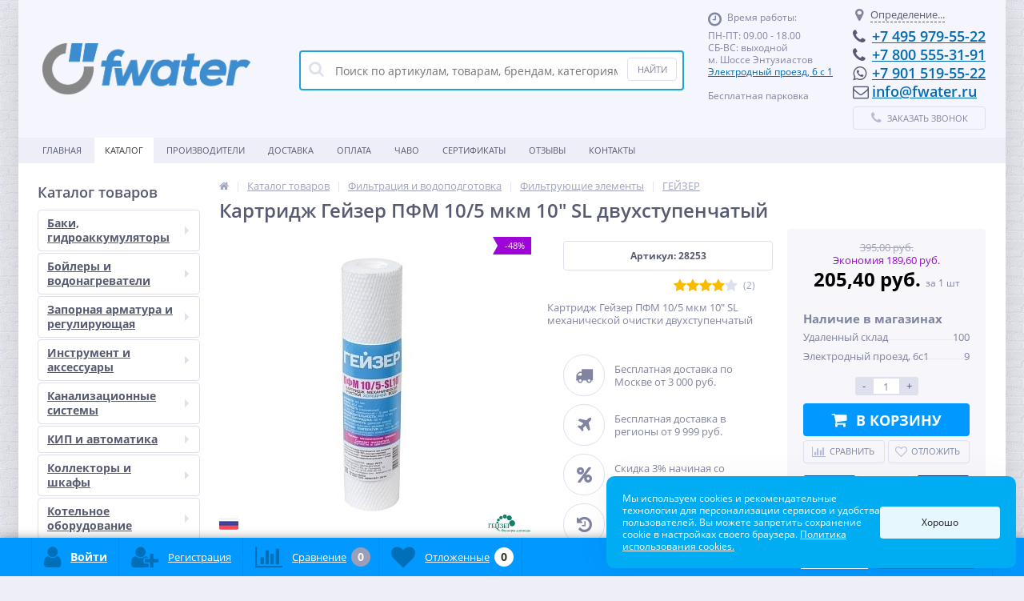

--- FILE ---
content_type: text/html; charset=UTF-8
request_url: https://fwater.ru/catalog/bytovye_filtry_dlya_vody/filtruyushchie_elementy/geyzer_rossiya_3/kartridzh_pfm_10_5_10_sl/
body_size: 77667
content:
<!DOCTYPE html>
<html lang="ru">
<head>
	<link rel="shortcut icon" type="image/x-icon" href="/bitrix/templates/elektro_flat/favicon.ico" />	
	<link rel="apple-touch-icon" sizes="57x57" href="/bitrix/templates/elektro_flat/images/apple-touch-icon-114.png" />
	<link rel="apple-touch-icon" sizes="114x114" href="/bitrix/templates/elektro_flat/images/apple-touch-icon-114.png" />
	<link rel="apple-touch-icon" sizes="72x72" href="/bitrix/templates/elektro_flat/images/apple-touch-icon-144.png" />
	<link rel="apple-touch-icon" sizes="144x144" href="/bitrix/templates/elektro_flat/images/apple-touch-icon-144.png" />
	<meta name='viewport' content='width=device-width, initial-scale=1.0' />
	<title>Картридж Гейзер ПФМ 10/5 мкм 10&quot; SL двухступенчатый – купить за  395,00 руб.</title>
	<meta property="og:title" content="Картридж Гейзер ПФМ 10/5 мкм 10&quot; SL двухступенчатый – купить за  395,00 руб."/>
    <meta property="og:description" content="Купить Картридж Гейзер ПФМ 10/5 мкм 10&quot; SL двухступенчатый в интернет-магазине «Форватер» за 395,00 руб. &amp;raquo &amp;#9992 Есть бесплатная доставка по всей России и Москве. &amp;#10003 Наличие на складе - м. Шоссе Энтузиастов. "/>
    <meta property="og:type" content="product"/>
    <meta property="og:url" content= "https://fwater.ru/catalog/bytovye_filtry_dlya_vody/filtruyushchie_elementy/geyzer_rossiya_3/kartridzh_pfm_10_5_10_sl/" />
    <meta property="og:image" content="https://fwater.ru/upload/iblock/ce1/1f0cc205-2454-11e9-9aa3-94de807ea6fb_1f0cc206-2454-11e9-9aa3-94de807ea6fb.resize1.jpg">
	<meta property='og:image:width' content="750" />
	<meta property='og:image:height' content="750" />
	<link rel='image_src' href="https://fwater.ru/upload/iblock/ce1/1f0cc205-2454-11e9-9aa3-94de807ea6fb_1f0cc206-2454-11e9-9aa3-94de807ea6fb.resize1.jpg" />
	<meta http-equiv="Content-Type" content="text/html; charset=UTF-8" />
<meta name="robots" content="index, follow" />
<meta name="description" content="Купить Картридж Гейзер ПФМ 10/5 мкм 10&amp;quot; SL двухступенчатый в интернет-магазине «Форватер» за 395,00 руб. &amp;amp;raquo &amp;amp;#9992 Есть бесплатная доставка по всей России и Москве. &amp;amp;#10003 Наличие на складе - м. Шоссе Энтузиастов. " />
<link rel="canonical" href="/catalog/bytovye_filtry_dlya_vody/filtruyushchie_elementy/geyzer_rossiya_3/kartridzh_pfm_10_5_10_sl/" />
<script data-skip-moving="true">(function(w, d, n) {var cl = "bx-core";var ht = d.documentElement;var htc = ht ? ht.className : undefined;if (htc === undefined || htc.indexOf(cl) !== -1){return;}var ua = n.userAgent;if (/(iPad;)|(iPhone;)/i.test(ua)){cl += " bx-ios";}else if (/Windows/i.test(ua)){cl += ' bx-win';}else if (/Macintosh/i.test(ua)){cl += " bx-mac";}else if (/Linux/i.test(ua) && !/Android/i.test(ua)){cl += " bx-linux";}else if (/Android/i.test(ua)){cl += " bx-android";}cl += (/(ipad|iphone|android|mobile|touch)/i.test(ua) ? " bx-touch" : " bx-no-touch");cl += w.devicePixelRatio && w.devicePixelRatio >= 2? " bx-retina": " bx-no-retina";if (/AppleWebKit/.test(ua)){cl += " bx-chrome";}else if (/Opera/.test(ua)){cl += " bx-opera";}else if (/Firefox/.test(ua)){cl += " bx-firefox";}ht.className = htc ? htc + " " + cl : cl;})(window, document, navigator);</script>


<link href="https://fonts.googleapis.com/css?family=Open+Sans:400,300,600,700&subset=latin,cyrillic-ext" type="text/css"  rel="stylesheet" />
<link href="/bitrix/js/ui/design-tokens/dist/ui.design-tokens.min.css?172165963023463" type="text/css"  rel="stylesheet" />
<link href="/bitrix/js/ui/fonts/opensans/ui.font.opensans.min.css?16684191052320" type="text/css"  rel="stylesheet" />
<link href="/bitrix/js/main/popup/dist/main.popup.bundle.min.css?174954403726589" type="text/css"  rel="stylesheet" />
<link href="/bitrix/js/socialservices/css/ss.min.css?16684189674772" type="text/css"  rel="stylesheet" />
<link href="/bitrix/panel/main/popup.min.css?172165680320774" type="text/css"  rel="stylesheet" />
<link href="/bitrix/cache/css/s1/elektro_flat/template_215dfc89130b714dd67c4641fa149437/template_215dfc89130b714dd67c4641fa149437_v1.css?1752671092520628" type="text/css"  data-template-style="true" rel="stylesheet" />




<script type="extension/settings" data-extension="currency.currency-core">{"region":"ru"}</script>



			
 <style> .ns-cookiesaccept {display:flex; align-items: center; gap: 15px; margin:0; padding: 20px; width:40%; color: #ffffff; background: #00adf2; border-radius: 10px; box-shadow: 0px 4px 43.5px 0px rgba(0, 0, 0, 0.05); box-sizing: border-box; position:fixed; bottom: 10px; right: 10px; z-index: 100001; } .ns-cookiesaccept-text {font-size: 12px; line-height:125%} .ns-cookiesaccept a, .ns-cookiesaccept a:visited {display:inline;color:inherit;text-decoration:underline} .ns-cookiesaccept-button {display:block; padding: 0 25px; min-width: 150px; height: 40px; color: #171717; font-weight: 500; font-size:12px; text-align: center; text-decoration: none; background: rgba(255, 255, 255, .9); border-radius: 4px; cursor: pointer; *overflow: visible; white-space: nowrap; box-sizing: border-box; line-height: 40px; transition: all .2s ease; user-select: none} .ns-cookiesaccept-button:hover {background: rgba(255, 255, 255, 1)} @media only screen and (max-width: 1200px) { .ns-cookiesaccept {padding: 10px} .ns-cookiesaccept {width: 60%} } @media only screen and (max-width: 800px) { .ns-cookiesaccept {width: calc(100% - 20px)} } @media only screen and (max-width: 500px) { .ns-cookiesaccept {flex-wrap: wrap} } </style> 



	<link rel="preconnect" href="https://api.searchbooster.net" crossorigin />
<link rel="preconnect" href="https://cdn2.searchbooster.net" crossorigin />
<link rel="preconnect" href="https://api4.searchbooster.io" crossorigin />
<link rel="preconnect" href="https://cdn.searchbooster.io" crossorigin />
</head>
<body  class="bg-position bg-repeat-x bg-repeat-y bg-fixed" style="background-image: url('/upload/altop.elektroinstrument/6e8/6e8a788268537f2d77174b1b92510edc.jpg')">
	
			<div class="bx-panel">
			</div>
	<div class="bx-include-empty">
			</div>
	<div class="body">
		<div class="page-wrapper">
							<div class="center outer">
						
			<header>
				<div class="center inner">
					<div class="header_1">
						<div class="logo">
							<a href="/"><img src="/bitrix/templates/elektro_flat/images/fwater-logo-2.png" height="64"><br>
 </a>						</div>
					</div>
					<div class="header_2">
							<div id="altop_search" class="form-box">
		<form action="/catalog/">
			<i class="fa fa-search"></i>
			<input type="text" name="q" id="title-search-input" class="" maxlength="50" autocomplete="off" placeholder="Поиск по артикулам, товарам, брендам, категориям" value="" />
			<input type="submit" name="submit" class="" value="Найти" />
		</form>
	</div>

 					</div>
					<div class="header_3">
						<div class="schedule">
							<p class="time">
 <i class="fa fa-clock-o"></i>Время работы:
</p>
<p>
	 ПН-ПТ: 09.00 - 18.00<br>
	 СБ-ВС: выходной<br>
	 м. Шоссе Энтузиастов
</p>
<p>
 <a href="https://fwater.ru/contacts/">Электродный проезд, 6 с 1</a>
</p>
<p>
 <br>
 <span style="font-size: 9pt;">Бесплатная парковка</span>
</p>
<p>
 <span style="font-size: 9pt; color: #ff0000;"><br>
 </span>
</p>
<p>
 <span style="font-size: 9pt; color: #ff0000;"><br>
 </span>
</p>						</div>
					</div>
					<div class="header_4">
						<div class="contacts">
							<!--'start_frame_cache_geolocation'-->	<div id="geolocation" class="geolocation">
		<a id="geolocationChangeCity" class="geolocation__link" href="javascript:void(0);"><i class="fa fa-map-marker" aria-hidden="true"></i><span class="geolocation__value">Определение...</span></a>
	</div>
	<div class="telephone"><p>
	<i class="fa fa-phone"></i><a href="tel:+74959795522" rel="nofollow">+7 495 979-55-22</a>
</p>
<p>
	<i class="fa fa-phone"></i><a href="tel:+78005553191" rel="nofollow">+7 800 555-31-91</a>
</p>
<p>
	<i class="fa fa-whatsapp"></i><a href="whatsapp://send?phone= +79015195522">+7 901 519-55-22</a>
</p>
<p>
	<i class="fa fa-envelope-o"></i><a href="mailto:info@fwater.ru" rel="nofollow">info@fwater.ru</a>
</p></div>

	<!--'end_frame_cache_geolocation'-->							<a id="callbackAnch" class="btn_buy apuo callback_anch" href="javascript:void(0)"><span class="cont"><i class="fa fa-phone"></i><span class="text">Заказать звонок</span></span></a>
						</div>
					</div>
				</div>
			</header>
							<div class="top-menu">
					<div class="center inner">
						
<div class="store-horizontal-wrap">
	<ul class="store-horizontal">
		<li><a href="/">Главная</a></li>
							<li class='active'>
						<a href="/catalog/">Каталог</a>
					</li>
									<li>
						<a href="/vendors/">Производители</a>
					</li>
									<li>
						<a href="/delivery/">Доставка</a>
					</li>
									<li>
						<a href="/payments/">Оплата</a>
					</li>
									<li>
						<a href="/reviews/">ЧАВО</a>
					</li>
									<li>
						<a href="/sertifikaty/">Сертификаты</a>
					</li>
									<li>
						<a href="/otzyvy/">Отзывы</a>
					</li>
									<li>
						<a href="/contacts/">Контакты</a>
					</li>
					</ul>
</div>

					</div>
				</div>
						<div class="top_panel">
				<div class="center inner">
					<div class="panel_1">
						
<ul class="section-vertical">
	<li>
		<a href="javascript:void(0)" class="showsection"><i class="fa fa-bars"></i><span>Каталог</span></a>
		<div class="catalog-section-list" style="display:none;">
							<div class="catalog-section">
											<div class="catalog-section-title" style="margin:0px 0px 4px 0px;">
							<a href="/catalog/baki_gidroakkumulyatory/">Баки, гидроаккумуляторы</a>
															<span class="showsectionchild"><i class="fa fa-minus"></i><i class="fa fa-plus"></i><i class="fa fa-minus-circle"></i><i class="fa fa-plus-circle"></i></span>
													</div>
											<div class="catalog-section-childs" style="display:none;">
															<div class="catalog-section-child">
									<a href="/catalog/baki_gidroakkumulyatory/baki_dlya_sistem_otopleniya/" title="Баки для систем отопления">
										<span class="child">
											<span class="graph">
																				
													<img src="/upload/resize_cache/iblock/d88/50_50_1/d88b629ae9fb1db2c583be2504a3654e.png" width="50" height="50" alt="Баки для систем отопления" title="Баки для систем отопления" />
																							</span>
											<span class="text-cont">
												<span class="text">Баки для систем отопления</span>
											</span>
										</span>
									</a>
								</div>
															<div class="catalog-section-child">
									<a href="/catalog/baki_gidroakkumulyatory/baki_dlya_sistem_vodosnabzheniya/" title="Баки для систем водоснабжения">
										<span class="child">
											<span class="graph">
																				
													<img src="/upload/resize_cache/iblock/ff9/50_50_1/ff9adec3acfdbfe682e8194c957d645d.png" width="50" height="39" alt="Баки для систем водоснабжения" title="Баки для систем водоснабжения" />
																							</span>
											<span class="text-cont">
												<span class="text">Баки для систем водоснабжения</span>
											</span>
										</span>
									</a>
								</div>
															<div class="catalog-section-child">
									<a href="/catalog/baki_gidroakkumulyatory/krepezh_dlya_bakov/" title="Крепеж для баков">
										<span class="child">
											<span class="graph">
																				
													<img src="/upload/resize_cache/iblock/006/50_50_1/Komplekt-krepleniya-dlya-membrannyh-bakov-8-35l-768x768.jpeg" width="50" height="50" alt="Крепеж для баков" title="Крепеж для баков" />
																							</span>
											<span class="text-cont">
												<span class="text">Крепеж для баков</span>
											</span>
										</span>
									</a>
								</div>
															<div class="catalog-section-child">
									<a href="/catalog/baki_gidroakkumulyatory/zapasnye_membrany_reflex/" title="Запасные мембраны REFLEX">
										<span class="child">
											<span class="graph">
																				
													<img src="/upload/resize_cache/iblock/5b9/50_50_1/5b908b5425e01045982a1dde09e33922.png" width="49" height="50" alt="Запасные мембраны REFLEX" title="Запасные мембраны REFLEX" />
																							</span>
											<span class="text-cont">
												<span class="text">Запасные мембраны REFLEX</span>
											</span>
										</span>
									</a>
								</div>
														<div class="clr"></div>
						</div>
									</div>			
							<div class="catalog-section">
											<div class="catalog-section-title" style="margin:0px 0px 4px 0px;">
							<a href="/catalog/boylery_i_vodonagrevateli/">Бойлеры и водонагреватели</a>
															<span class="showsectionchild"><i class="fa fa-minus"></i><i class="fa fa-plus"></i><i class="fa fa-minus-circle"></i><i class="fa fa-plus-circle"></i></span>
													</div>
											<div class="catalog-section-childs" style="display:none;">
															<div class="catalog-section-child">
									<a href="/catalog/boylery_i_vodonagrevateli/vodonagrevateli_protochnye/" title="Водонагреватели проточные">
										<span class="child">
											<span class="graph">
																				
													<img src="/upload/resize_cache/iblock/097/50_50_1/DDH1.jpg" width="50" height="50" alt="Водонагреватели проточные" title="Водонагреватели проточные" />
																							</span>
											<span class="text-cont">
												<span class="text">Водонагреватели проточные</span>
											</span>
										</span>
									</a>
								</div>
															<div class="catalog-section-child">
									<a href="/catalog/boylery_i_vodonagrevateli/boylery_kosvennogo_nagreva/" title="Бойлеры косвенного нагрева">
										<span class="child">
											<span class="graph">
																				
													<img src="/upload/resize_cache/iblock/733/50_50_1/733a5637e6f4f6ee088ef270b9261f70.jpg" width="29" height="50" alt="Бойлеры косвенного нагрева" title="Бойлеры косвенного нагрева" />
																							</span>
											<span class="text-cont">
												<span class="text">Бойлеры косвенного нагрева</span>
											</span>
										</span>
									</a>
								</div>
															<div class="catalog-section-child">
									<a href="/catalog/boylery_i_vodonagrevateli/vodonagrevateli_nakopitelnye/" title="Водонагреватели накопительные">
										<span class="child">
											<span class="graph">
																				
													<img src="/upload/resize_cache/iblock/120/50_50_1/1200f7721c6f43c4dedae5f37c8af8a2.png" width="50" height="50" alt="Водонагреватели накопительные" title="Водонагреватели накопительные" />
																							</span>
											<span class="text-cont">
												<span class="text">Водонагреватели накопительные</span>
											</span>
										</span>
									</a>
								</div>
														<div class="clr"></div>
						</div>
									</div>			
							<div class="catalog-section">
											<div class="catalog-section-title" style="margin:0px 0px 4px 0px;">
							<a href="/catalog/zapornaya_armatura_i_reguliruyushchaya/">Запорная арматура и регулирующая</a>
															<span class="showsectionchild"><i class="fa fa-minus"></i><i class="fa fa-plus"></i><i class="fa fa-minus-circle"></i><i class="fa fa-plus-circle"></i></span>
													</div>
											<div class="catalog-section-childs" style="display:none;">
															<div class="catalog-section-child">
									<a href="/catalog/zapornaya_armatura_i_reguliruyushchaya/krany_sharovye_dlya_vody_i_gaza/" title="Краны шаровые для воды">
										<span class="child">
											<span class="graph">
																				
													<img src="/upload/resize_cache/iblock/0a5/50_50_1/f9ccc9b2-d8e4-11e7-8743-94de807ea6fb_f9ccc9b3-d8e4-11e7-8743-94de807ea6fb.resize1.jpg" width="50" height="50" alt="Краны шаровые для воды" title="Краны шаровые для воды" />
																							</span>
											<span class="text-cont">
												<span class="text">Краны шаровые для воды</span>
											</span>
										</span>
									</a>
								</div>
															<div class="catalog-section-child">
									<a href="/catalog/zapornaya_armatura_i_reguliruyushchaya/krany_sharovye_dlya_gaza/" title="Краны шаровые для газа">
										<span class="child">
											<span class="graph">
																				
													<img src="/upload/resize_cache/iblock/3c6/50_50_1/imgonline-com-ua-Replace-color-FAUHHNqeuYPOy.jpg" width="50" height="50" alt="Краны шаровые для газа" title="Краны шаровые для газа" />
																							</span>
											<span class="text-cont">
												<span class="text">Краны шаровые для газа</span>
											</span>
										</span>
									</a>
								</div>
															<div class="catalog-section-child">
									<a href="/catalog/zapornaya_armatura_i_reguliruyushchaya/krany_sharovye_dlya_vody_s_servoprivodami/" title="Краны шаровые для воды с сервоприводами">
										<span class="child">
											<span class="graph">
																				
													<img src="/upload/resize_cache/iblock/dfd/50_50_1/caeef84e-68aa-11e3-8de6-902b34943f34_0b514838-e3bc-11e7-9a51-94de807ea6fb.resize1.jpg" width="50" height="50" alt="Краны шаровые для воды с сервоприводами" title="Краны шаровые для воды с сервоприводами" />
																							</span>
											<span class="text-cont">
												<span class="text">Краны шаровые для воды с сервоприводами</span>
											</span>
										</span>
									</a>
								</div>
															<div class="catalog-section-child">
									<a href="/catalog/zapornaya_armatura_i_reguliruyushchaya/ventili_i_krany_dlya_bytovoy_tekhniki/" title="Вентили и краны для бытовой техники">
										<span class="child">
											<span class="graph">
																				
													<img src="/upload/resize_cache/iblock/2c2/50_50_1/caeef852-68aa-11e3-8de6-902b34943f34_606c1593-e731-11e4-bfdb-94de807ea6fb.resize1.jpg" width="50" height="50" alt="Вентили и краны для бытовой техники" title="Вентили и краны для бытовой техники" />
																							</span>
											<span class="text-cont">
												<span class="text">Вентили и краны для бытовой техники</span>
											</span>
										</span>
									</a>
								</div>
															<div class="catalog-section-child">
									<a href="/catalog/zapornaya_armatura_i_reguliruyushchaya/ventili_dlya_radiatorov/" title="Вентили для радиаторов">
										<span class="child">
											<span class="graph">
																				
													<img src="/upload/resize_cache/iblock/27f/50_50_1/99f90cac589493247e00b03a9b82bc61.jpg" width="48" height="50" alt="Вентили для радиаторов" title="Вентили для радиаторов" />
																							</span>
											<span class="text-cont">
												<span class="text">Вентили для радиаторов</span>
											</span>
										</span>
									</a>
								</div>
															<div class="catalog-section-child">
									<a href="/catalog/zapornaya_armatura_i_reguliruyushchaya/servoprivody/" title="Сервоприводы">
										<span class="child">
											<span class="graph">
																				
													<img src="/upload/resize_cache/iblock/c1b/50_50_1/privod-esbe-92p-proporcionalnyj-dlya-smesitelnykh-klapanov.jpg" width="50" height="50" alt="Сервоприводы" title="Сервоприводы" />
																							</span>
											<span class="text-cont">
												<span class="text">Сервоприводы</span>
											</span>
										</span>
									</a>
								</div>
															<div class="catalog-section-child">
									<a href="/catalog/zapornaya_armatura_i_reguliruyushchaya/solenoidnye_klapany/" title="Соленоидные клапаны">
										<span class="child">
											<span class="graph">
																				
													<img src="/upload/resize_cache/iblock/8fa/50_50_1/c4bad546-68aa-11e3-8de6-902b34943f34_09318749-ff46-11e7-a492-94de807ea6fb.resize11.jpg" width="50" height="50" alt="Соленоидные клапаны" title="Соленоидные клапаны" />
																							</span>
											<span class="text-cont">
												<span class="text">Соленоидные клапаны</span>
											</span>
										</span>
									</a>
								</div>
															<div class="catalog-section-child">
									<a href="/catalog/zapornaya_armatura_i_reguliruyushchaya/termogolovki/" title="Термоголовки">
										<span class="child">
											<span class="graph">
																				
													<img src="/upload/resize_cache/iblock/3ee/50_50_1/323f2249-4004-11e9-a570-94de807ea6fb_323f224a-4004-11e9-a570-94de807ea6fb.resize1.jpg" width="50" height="50" alt="Термоголовки" title="Термоголовки" />
																							</span>
											<span class="text-cont">
												<span class="text">Термоголовки</span>
											</span>
										</span>
									</a>
								</div>
															<div class="catalog-section-child">
									<a href="/catalog/zapornaya_armatura_i_reguliruyushchaya/ventili_i_klapany_termosmesitelnye/" title="Вентили и клапаны термосмесительные">
										<span class="child">
											<span class="graph">
																				
													<img src="/upload/resize_cache/iblock/c87/50_50_1/caeef866-68aa-11e3-8de6-902b34943f34_66410859-ec3f-11e5-94d6-94de807ea6fb.resize12.jpg" width="49" height="50" alt="Вентили и клапаны термосмесительные" title="Вентили и клапаны термосмесительные" />
																							</span>
											<span class="text-cont">
												<span class="text">Вентили и клапаны термосмесительные</span>
											</span>
										</span>
									</a>
								</div>
															<div class="catalog-section-child">
									<a href="/catalog/zapornaya_armatura_i_reguliruyushchaya/zadvizhki_i_zatvory/" title="Задвижки и затворы">
										<span class="child">
											<span class="graph">
																				
													<img src="/upload/resize_cache/iblock/05b/50_50_1/05bbb37937e83cbf9b0317d2f47c35d5.png" width="38" height="50" alt="Задвижки и затворы" title="Задвижки и затворы" />
																							</span>
											<span class="text-cont">
												<span class="text">Задвижки и затворы</span>
											</span>
										</span>
									</a>
								</div>
															<div class="catalog-section-child">
									<a href="/catalog/zapornaya_armatura_i_reguliruyushchaya/ventili_balansirovochnye/" title="Вентили балансировочные">
										<span class="child">
											<span class="graph">
																				
													<img src="/upload/resize_cache/iblock/99d/50_50_1/8a036962-b3da-11e7-bb06-94de807ea6fb_8a036963-b3da-11e7-bb06-94de807ea6fb.resize1.jpg" width="50" height="50" alt="Вентили балансировочные" title="Вентили балансировочные" />
																							</span>
											<span class="text-cont">
												<span class="text">Вентили балансировочные</span>
											</span>
										</span>
									</a>
								</div>
															<div class="catalog-section-child">
									<a href="/catalog/zapornaya_armatura_i_reguliruyushchaya/polivochnye_krany/" title="Водоразборные краны">
										<span class="child">
											<span class="graph">
																				
													<img src="/upload/resize_cache/iblock/3d1/mo2gv9rmddk7mk600ci66kubun5pan9g/50_50_1/54596157.jpg" width="50" height="33" alt="Водоразборные краны" title="Водоразборные краны" />
																							</span>
											<span class="text-cont">
												<span class="text">Водоразборные краны</span>
											</span>
										</span>
									</a>
								</div>
														<div class="clr"></div>
						</div>
									</div>			
							<div class="catalog-section">
											<div class="catalog-section-title" style="margin:0px 0px 4px 0px;">
							<a href="/catalog/instrument_i_aksessuary/">Инструмент и аксессуары</a>
															<span class="showsectionchild"><i class="fa fa-minus"></i><i class="fa fa-plus"></i><i class="fa fa-minus-circle"></i><i class="fa fa-plus-circle"></i></span>
													</div>
											<div class="catalog-section-childs" style="display:none;">
															<div class="catalog-section-child">
									<a href="/catalog/instrument_i_aksessuary/truborezy_1/" title="Труборезы">
										<span class="child">
											<span class="graph">
																				
													<img src="/upload/resize_cache/iblock/3da/50_50_1/0f0d2641-7ecf-11e8-b44d-94de807ea6fb_0f0d2642-7ecf-11e8-b44d-94de807ea6fb.resize1.jpg" width="50" height="50" alt="Труборезы" title="Труборезы" />
																							</span>
											<span class="text-cont">
												<span class="text">Труборезы</span>
											</span>
										</span>
									</a>
								</div>
															<div class="catalog-section-child">
									<a href="/catalog/instrument_i_aksessuary/dlya_mednykh_trub/" title="Для меди">
										<span class="child">
											<span class="graph">
																				
													<img src="/upload/resize_cache/iblock/64c/50_50_1/f7deb86c-68aa-11e3-8de6-902b34943f34_8182086f-1396-11e7-b3f7-94de807ea6fb.resize1.jpg" width="50" height="50" alt="Для меди" title="Для меди" />
																							</span>
											<span class="text-cont">
												<span class="text">Для меди</span>
											</span>
										</span>
									</a>
								</div>
															<div class="catalog-section-child">
									<a href="/catalog/instrument_i_aksessuary/dlya_metalloplastikovykh_i_pex_trub/" title="Для металлопласта и PEX">
										<span class="child">
											<span class="graph">
																				
													<img src="/upload/resize_cache/iblock/ae7/50_50_1/f780bcd1-f958-11e4-a455-94de807ea6fb_f780bcd2-f958-11e4-a455-94de807ea6fb.resize1.jpg" width="50" height="50" alt="Для металлопласта и PEX" title="Для металлопласта и PEX" />
																							</span>
											<span class="text-cont">
												<span class="text">Для металлопласта и PEX</span>
											</span>
										</span>
									</a>
								</div>
															<div class="catalog-section-child">
									<a href="/catalog/instrument_i_aksessuary/dlya_polipropilennovykh_trub_ppr/" title="Для полипропилена ">
										<span class="child">
											<span class="graph">
																				
													<img src="/upload/resize_cache/iblock/f81/50_50_1/1ac32106-7e7d-11e8-b44d-94de807ea6fb_1ac3210a-7e7d-11e8-b44d-94de807ea6fb.resize1.jpg" width="50" height="50" alt="Для полипропилена " title="Для полипропилена " />
																							</span>
											<span class="text-cont">
												<span class="text">Для полипропилена </span>
											</span>
										</span>
									</a>
								</div>
															<div class="catalog-section-child">
									<a href="/catalog/instrument_i_aksessuary/klyuchi/" title="Ключи">
										<span class="child">
											<span class="graph">
																				
													<img src="/upload/resize_cache/iblock/b19/50_50_1/Ключ 1.jpg" width="50" height="50" alt="Ключи" title="Ключи" />
																							</span>
											<span class="text-cont">
												<span class="text">Ключи</span>
											</span>
										</span>
									</a>
								</div>
															<div class="catalog-section-child">
									<a href="/catalog/instrument_i_aksessuary/razmotchiki/" title="Размотчики">
										<span class="child">
											<span class="graph">
																				
													<img src="/upload/resize_cache/iblock/c49/50_50_1/980P5000.jpg" width="50" height="40" alt="Размотчики" title="Размотчики" />
																							</span>
											<span class="text-cont">
												<span class="text">Размотчики</span>
											</span>
										</span>
									</a>
								</div>
														<div class="clr"></div>
						</div>
									</div>			
							<div class="catalog-section">
											<div class="catalog-section-title" style="margin:0px 0px 4px 0px;">
							<a href="/catalog/kanalizatsionnye_sistemy/">Канализационные системы</a>
															<span class="showsectionchild"><i class="fa fa-minus"></i><i class="fa fa-plus"></i><i class="fa fa-minus-circle"></i><i class="fa fa-plus-circle"></i></span>
													</div>
											<div class="catalog-section-childs" style="display:none;">
															<div class="catalog-section-child">
									<a href="/catalog/kanalizatsionnye_sistemy/izmelchiteli_otkhodov/" title="Измельчители отходов">
										<span class="child">
											<span class="graph">
																				
													<img src="/upload/resize_cache/iblock/f55/k7ygm85acmhooucpdqbmjgs9ngzvx87f/50_50_1/izmelchitel_pishchevykh_otkhodov_mcalpine_perfect_grind_343kh145_mm_375_vt_0_5_l_s_2500_ob_min.jpg" width="23" height="50" alt="Измельчители отходов" title="Измельчители отходов" />
																							</span>
											<span class="text-cont">
												<span class="text">Измельчители отходов</span>
											</span>
										</span>
									</a>
								</div>
															<div class="catalog-section-child">
									<a href="/catalog/kanalizatsionnye_sistemy/installyatsii/" title="Инсталляции">
										<span class="child">
											<span class="graph">
																				
													<img src="/upload/resize_cache/iblock/322/50_50_1/orig.jpg" width="50" height="46" alt="Инсталляции" title="Инсталляции" />
																							</span>
											<span class="text-cont">
												<span class="text">Инсталляции</span>
											</span>
										</span>
									</a>
								</div>
															<div class="catalog-section-child">
									<a href="/catalog/kanalizatsionnye_sistemy/sifony_trapy_aksessuary/" title="Сифоны">
										<span class="child">
											<span class="graph">
																				
													<img src="/upload/resize_cache/iblock/f59/50_50_1/сифоны.png" width="50" height="50" alt="Сифоны" title="Сифоны" />
																							</span>
											<span class="text-cont">
												<span class="text">Сифоны</span>
											</span>
										</span>
									</a>
								</div>
															<div class="catalog-section-child">
									<a href="/catalog/kanalizatsionnye_sistemy/armatura_dlya_unitazov/" title="Арматура для унитазов">
										<span class="child">
											<span class="graph">
																				
													<img src="/upload/resize_cache/iblock/4bd/50_50_1/арматакс.jpg" width="50" height="50" alt="Арматура для унитазов" title="Арматура для унитазов" />
																							</span>
											<span class="text-cont">
												<span class="text">Арматура для унитазов</span>
											</span>
										</span>
									</a>
								</div>
															<div class="catalog-section-child">
									<a href="/catalog/kanalizatsionnye_sistemy/kanalizatsionnye_truby/" title="Канализационные трубы">
										<span class="child">
											<span class="graph">
																				
													<img src="/upload/resize_cache/iblock/ae6/50_50_1/man_cached_d41d8cd98f00b204e9800998ecf8427e_2972796ab446d5ec2b3558db127d4cc5.jpg" width="50" height="50" alt="Канализационные трубы" title="Канализационные трубы" />
																							</span>
											<span class="text-cont">
												<span class="text">Канализационные трубы</span>
											</span>
										</span>
									</a>
								</div>
															<div class="catalog-section-child">
									<a href="/catalog/kanalizatsionnye_sistemy/trapy/" title="Трапы и лотки">
										<span class="child">
											<span class="graph">
																				
													<img src="/upload/resize_cache/iblock/8dd/50_50_1/трап.jpg" width="50" height="37" alt="Трапы и лотки" title="Трапы и лотки" />
																							</span>
											<span class="text-cont">
												<span class="text">Трапы и лотки</span>
											</span>
										</span>
									</a>
								</div>
															<div class="catalog-section-child">
									<a href="/catalog/kanalizatsionnye_sistemy/fasonnye_chasti_kanalizatsii/" title="Фасонные части канализации">
										<span class="child">
											<span class="graph">
																				
													<img src="/upload/resize_cache/iblock/994/50_50_1/99492ea947df653c454114d479252b79.jpg" width="50" height="37" alt="Фасонные части канализации" title="Фасонные части канализации" />
																							</span>
											<span class="text-cont">
												<span class="text">Фасонные части канализации</span>
											</span>
										</span>
									</a>
								</div>
															<div class="catalog-section-child">
									<a href="/catalog/kanalizatsionnye_sistemy/dush/" title="Душ">
										<span class="child">
											<span class="graph">
																				
													<img src="/upload/resize_cache/iblock/9b8/50_50_1/28535000.jpg" width="50" height="50" alt="Душ" title="Душ" />
																							</span>
											<span class="text-cont">
												<span class="text">Душ</span>
											</span>
										</span>
									</a>
								</div>
															<div class="catalog-section-child">
									<a href="/catalog/kanalizatsionnye_sistemy/smesiteli/" title="Смесители">
										<span class="child">
											<span class="graph">
																				
													<img src="/upload/resize_cache/iblock/8e4/50_50_1/31940000.jpg" width="50" height="50" alt="Смесители" title="Смесители" />
																							</span>
											<span class="text-cont">
												<span class="text">Смесители</span>
											</span>
										</span>
									</a>
								</div>
															<div class="catalog-section-child">
									<a href="/catalog/kanalizatsionnye_sistemy/unitazy/" title="Унитазы">
										<span class="child">
											<span class="graph">
																				
													<img src="/upload/resize_cache/iblock/c89/22o80dm15o181q8kff1vrv82cmpftfuz/50_50_1/8734856345.jpg" width="50" height="50" alt="Унитазы" title="Унитазы" />
																							</span>
											<span class="text-cont">
												<span class="text">Унитазы</span>
											</span>
										</span>
									</a>
								</div>
														<div class="clr"></div>
						</div>
									</div>			
							<div class="catalog-section">
											<div class="catalog-section-title" style="margin:0px 0px 4px 0px;">
							<a href="/catalog/kip_i_avtomatika/">КИП и автоматика</a>
															<span class="showsectionchild"><i class="fa fa-minus"></i><i class="fa fa-plus"></i><i class="fa fa-minus-circle"></i><i class="fa fa-plus-circle"></i></span>
													</div>
											<div class="catalog-section-childs" style="display:none;">
															<div class="catalog-section-child">
									<a href="/catalog/kip_i_avtomatika/schetchiki_vody/" title="Счетчики воды">
										<span class="child">
											<span class="graph">
																				
													<img src="/upload/resize_cache/iblock/f5e/50_50_1/f5e50ede49acee7ea2c473312f755517.jpg" width="50" height="49" alt="Счетчики воды" title="Счетчики воды" />
																							</span>
											<span class="text-cont">
												<span class="text">Счетчики воды</span>
											</span>
										</span>
									</a>
								</div>
															<div class="catalog-section-child">
									<a href="/catalog/kip_i_avtomatika/termomanometry/" title="Термоманометры">
										<span class="child">
											<span class="graph">
																				
													<img src="/upload/resize_cache/iblock/9f7/50_50_1/термоман.jpg" width="50" height="50" alt="Термоманометры" title="Термоманометры" />
																							</span>
											<span class="text-cont">
												<span class="text">Термоманометры</span>
											</span>
										</span>
									</a>
								</div>
															<div class="catalog-section-child">
									<a href="/catalog/kip_i_avtomatika/termometry/" title="Термометры">
										<span class="child">
											<span class="graph">
																				
													<img src="/upload/resize_cache/iblock/65c/50_50_1/терм.jpg" width="50" height="50" alt="Термометры" title="Термометры" />
																							</span>
											<span class="text-cont">
												<span class="text">Термометры</span>
											</span>
										</span>
									</a>
								</div>
															<div class="catalog-section-child">
									<a href="/catalog/kip_i_avtomatika/termostaty_termoregulyatory/" title="Термостаты">
										<span class="child">
											<span class="graph">
																				
													<img src="/upload/resize_cache/iblock/d0d/50_50_1/d0d0a5b183be9dc4fe0326f2a0b75829.png" width="50" height="49" alt="Термостаты" title="Термостаты" />
																							</span>
											<span class="text-cont">
												<span class="text">Термостаты</span>
											</span>
										</span>
									</a>
								</div>
															<div class="catalog-section-child">
									<a href="/catalog/kip_i_avtomatika/manometry_i_termometry/" title="Манометры">
										<span class="child">
											<span class="graph">
																				
													<img src="/upload/resize_cache/iblock/532/50_50_1/532f013d5bd237552ec6b8c862089dce.png" width="50" height="50" alt="Манометры" title="Манометры" />
																							</span>
											<span class="text-cont">
												<span class="text">Манометры</span>
											</span>
										</span>
									</a>
								</div>
															<div class="catalog-section-child">
									<a href="/catalog/kip_i_avtomatika/kontsentratory/" title="Концентраторы">
										<span class="child">
											<span class="graph">
																				
													<img src="/upload/resize_cache/iblock/d9d/tq4cz6lcw4uf3txa5dse5abb46wp93wm/50_50_1/1.jpg" width="50" height="50" alt="Концентраторы" title="Концентраторы" />
																							</span>
											<span class="text-cont">
												<span class="text">Концентраторы</span>
											</span>
										</span>
									</a>
								</div>
															<div class="catalog-section-child">
									<a href="/catalog/kip_i_avtomatika/teploschetchiki/" title="Теплосчетчики">
										<span class="child">
											<span class="graph">
																				
													<img src="/upload/resize_cache/iblock/bcf/50_50_1/ut000008985_teploschetchik_kvartirnyy_mnogostruynyy_vth_m_0415-500x500.jpg" width="50" height="50" alt="Теплосчетчики" title="Теплосчетчики" />
																							</span>
											<span class="text-cont">
												<span class="text">Теплосчетчики</span>
											</span>
										</span>
									</a>
								</div>
															<div class="catalog-section-child">
									<a href="/catalog/kip_i_avtomatika/oborudovanie_svyazi_i_kommutatsii/" title="Оборудование связи и коммутации">
										<span class="child">
											<span class="graph">
																				
													<img src="/upload/resize_cache/iblock/dff/mmybaeo9b4iz10dcepdohk6zldgsy55w/50_50_1/1.jpg" width="50" height="38" alt="Оборудование связи и коммутации" title="Оборудование связи и коммутации" />
																							</span>
											<span class="text-cont">
												<span class="text">Оборудование связи и коммутации</span>
											</span>
										</span>
									</a>
								</div>
															<div class="catalog-section-child">
									<a href="/catalog/kip_i_avtomatika/schetchiki_impulsov/" title="Счетчики импульсов">
										<span class="child">
											<span class="graph">
																				
													<img src="/upload/resize_cache/iblock/078/s077e66kk8cffceh622wh3j1y73loypd/50_50_1/1.jpg" width="50" height="50" alt="Счетчики импульсов" title="Счетчики импульсов" />
																							</span>
											<span class="text-cont">
												<span class="text">Счетчики импульсов</span>
											</span>
										</span>
									</a>
								</div>
														<div class="clr"></div>
						</div>
									</div>			
							<div class="catalog-section">
											<div class="catalog-section-title" style="margin:0px 0px 4px 0px;">
							<a href="/catalog/kollektory_shkafy_kollektornye_/">Коллекторы и шкафы</a>
															<span class="showsectionchild"><i class="fa fa-minus"></i><i class="fa fa-plus"></i><i class="fa fa-minus-circle"></i><i class="fa fa-plus-circle"></i></span>
													</div>
											<div class="catalog-section-childs" style="display:none;">
															<div class="catalog-section-child">
									<a href="/catalog/kollektory_shkafy_kollektornye_/kollektornye_gruppy_s_raskhodomerami/" title="Коллекторные группы с расходомерами">
										<span class="child">
											<span class="graph">
																				
													<img src="/upload/resize_cache/iblock/baf/50_50_1/baf5c01fdc6f67a1739832994c5d6fdb.png" width="50" height="50" alt="Коллекторные группы с расходомерами" title="Коллекторные группы с расходомерами" />
																							</span>
											<span class="text-cont">
												<span class="text">Коллекторные группы с расходомерами</span>
											</span>
										</span>
									</a>
								</div>
															<div class="catalog-section-child">
									<a href="/catalog/kollektory_shkafy_kollektornye_/kollektornye_gruppy_s_termostatami/" title="Коллекторные группы с термостатами">
										<span class="child">
											<span class="graph">
																				
													<img src="/upload/resize_cache/iblock/6b8/50_50_1/6b8662f878ac75a7097d496f4d192fdc.png" width="50" height="50" alt="Коллекторные группы с термостатами" title="Коллекторные группы с термостатами" />
																							</span>
											<span class="text-cont">
												<span class="text">Коллекторные группы с термостатами</span>
											</span>
										</span>
									</a>
								</div>
															<div class="catalog-section-child">
									<a href="/catalog/kollektory_shkafy_kollektornye_/kollektory_rezbovye_magistralnye/" title="Коллекторы резьбовые магистральные">
										<span class="child">
											<span class="graph">
																				
													<img src="/upload/resize_cache/iblock/bf7/50_50_1/bf7d99c44e98fa7fae75e22def2201ff.png" width="50" height="50" alt="Коллекторы резьбовые магистральные" title="Коллекторы резьбовые магистральные" />
																							</span>
											<span class="text-cont">
												<span class="text">Коллекторы резьбовые магистральные</span>
											</span>
										</span>
									</a>
								</div>
															<div class="catalog-section-child">
									<a href="/catalog/kollektory_shkafy_kollektornye_/kollektory_rezbovye_s_ventilyami/" title="Коллекторы резьбовые с вентилями">
										<span class="child">
											<span class="graph">
																				
													<img src="/upload/resize_cache/iblock/7e0/50_50_1/7e026dd1418df39f317dc0b19fca1226.png" width="50" height="50" alt="Коллекторы резьбовые с вентилями" title="Коллекторы резьбовые с вентилями" />
																							</span>
											<span class="text-cont">
												<span class="text">Коллекторы резьбовые с вентилями</span>
											</span>
										</span>
									</a>
								</div>
															<div class="catalog-section-child">
									<a href="/catalog/kollektory_shkafy_kollektornye_/kollektory_rezbovye_s_kranami/" title="Коллекторы резьбовые с кранами">
										<span class="child">
											<span class="graph">
																				
													<img src="/upload/resize_cache/iblock/a04/50_50_1/a04a4071b6299abaa17a5a24f3568852.png" width="50" height="36" alt="Коллекторы резьбовые с кранами" title="Коллекторы резьбовые с кранами" />
																							</span>
											<span class="text-cont">
												<span class="text">Коллекторы резьбовые с кранами</span>
											</span>
										</span>
									</a>
								</div>
															<div class="catalog-section-child">
									<a href="/catalog/kollektory_shkafy_kollektornye_/gruppy_avtonomnoy_tsirkulyatsii/" title="Группы автономной циркуляции">
										<span class="child">
											<span class="graph">
																				
													<img src="/upload/resize_cache/iblock/804/50_50_1/8e8c197e-24e4-11e7-bba4-94de807ea6fb_8e8c1982-24e4-11e7-bba4-94de807ea6fb.resize1.jpg" width="50" height="50" alt="Группы автономной циркуляции" title="Группы автономной циркуляции" />
																							</span>
											<span class="text-cont">
												<span class="text">Группы автономной циркуляции</span>
											</span>
										</span>
									</a>
								</div>
															<div class="catalog-section-child">
									<a href="/catalog/kollektory_shkafy_kollektornye_/aksessuary_dlya_kollektorov/" title="Аксессуары для коллекторов">
										<span class="child">
											<span class="graph">
																				
													<img src="/upload/resize_cache/iblock/12d/50_50_1/12d64da1df4826bc520e6c392d7eb033.png" width="50" height="50" alt="Аксессуары для коллекторов" title="Аксессуары для коллекторов" />
																							</span>
											<span class="text-cont">
												<span class="text">Аксессуары для коллекторов</span>
											</span>
										</span>
									</a>
								</div>
															<div class="catalog-section-child">
									<a href="/catalog/kollektory_shkafy_kollektornye_/kollektornye_shkafy/" title="Коллекторные шкафы">
										<span class="child">
											<span class="graph">
																				
													<img src="/upload/resize_cache/iblock/8b6/kr00hxzjb8f2tzclj9tg629h8y10kwep/50_50_1/6955518182.jpg" width="50" height="50" alt="Коллекторные шкафы" title="Коллекторные шкафы" />
																							</span>
											<span class="text-cont">
												<span class="text">Коллекторные шкафы</span>
											</span>
										</span>
									</a>
								</div>
														<div class="clr"></div>
						</div>
									</div>			
							<div class="catalog-section">
											<div class="catalog-section-title" style="margin:0px 0px 4px 0px;">
							<a href="/catalog/kotelnoe_oborudovanie/">Котельное оборудование</a>
															<span class="showsectionchild"><i class="fa fa-minus"></i><i class="fa fa-plus"></i><i class="fa fa-minus-circle"></i><i class="fa fa-plus-circle"></i></span>
													</div>
											<div class="catalog-section-childs" style="display:none;">
															<div class="catalog-section-child">
									<a href="/catalog/kotelnoe_oborudovanie/koaksialnye_dymokhody/" title="Коаксиальные дымоходы">
										<span class="child">
											<span class="graph">
																				
													<img src="/upload/resize_cache/iblock/7da/50_50_1/full_koaks-utdk.jpg" width="50" height="31" alt="Коаксиальные дымоходы" title="Коаксиальные дымоходы" />
																							</span>
											<span class="text-cont">
												<span class="text">Коаксиальные дымоходы</span>
											</span>
										</span>
									</a>
								</div>
															<div class="catalog-section-child">
									<a href="/catalog/kotelnoe_oborudovanie/aksessuary/" title="Запчасти для котлов">
										<span class="child">
											<span class="graph">
																				
													<img src="/upload/resize_cache/iblock/2d8/50_50_1/8f991ec3-7bd7-11e5-bf1b-94de807ea6fb_c5b6a5f4-aa90-11e8-85d3-94de807ea6fb.resize1.jpg" width="50" height="50" alt="Запчасти для котлов" title="Запчасти для котлов" />
																							</span>
											<span class="text-cont">
												<span class="text">Запчасти для котлов</span>
											</span>
										</span>
									</a>
								</div>
															<div class="catalog-section-child">
									<a href="/catalog/kotelnoe_oborudovanie/gruppy_bystrogo_montazha/" title="Группы быстрого монтажа">
										<span class="child">
											<span class="graph">
																				
													<img src="/upload/resize_cache/iblock/d31/50_50_1/d31233e897de4a6652a45efe1f998188.jpg" width="50" height="50" alt="Группы быстрого монтажа" title="Группы быстрого монтажа" />
																							</span>
											<span class="text-cont">
												<span class="text">Группы быстрого монтажа</span>
											</span>
										</span>
									</a>
								</div>
															<div class="catalog-section-child">
									<a href="/catalog/kotelnoe_oborudovanie/teplonositel_dlya_kotelnykh/" title="Теплоноситель для котельных">
										<span class="child">
											<span class="graph">
																				
													<img src="/upload/resize_cache/iblock/b66/50_50_1/b66b2fab137666dce0ba856f3ecf0f3c.png" width="43" height="50" alt="Теплоноситель для котельных" title="Теплоноситель для котельных" />
																							</span>
											<span class="text-cont">
												<span class="text">Теплоноситель для котельных</span>
											</span>
										</span>
									</a>
								</div>
															<div class="catalog-section-child">
									<a href="/catalog/kotelnoe_oborudovanie/kotly_elektricheskie/" title="Котлы электрические">
										<span class="child">
											<span class="graph">
																				
													<img src="/upload/resize_cache/iblock/0fe/50_50_1/0fee2490c6383a828df39ef6ca717dbf.jpg" width="50" height="50" alt="Котлы электрические" title="Котлы электрические" />
																							</span>
											<span class="text-cont">
												<span class="text">Котлы электрические</span>
											</span>
										</span>
									</a>
								</div>
															<div class="catalog-section-child">
									<a href="/catalog/kotelnoe_oborudovanie/kotly_gazovye_nastennye/" title="Котлы газовые настенные">
										<span class="child">
											<span class="graph">
																				
													<img src="/upload/resize_cache/iblock/6e0/50_50_1/6e0a8b208285b610437030fb965477ca.jpg" width="50" height="50" alt="Котлы газовые настенные" title="Котлы газовые настенные" />
																							</span>
											<span class="text-cont">
												<span class="text">Котлы газовые настенные</span>
											</span>
										</span>
									</a>
								</div>
															<div class="catalog-section-child">
									<a href="/catalog/kotelnoe_oborudovanie/kotly_gazovye_napolnye/" title="Котлы газовые напольные">
										<span class="child">
											<span class="graph">
																				
													<img src="/upload/resize_cache/iblock/b63/50_50_1/b63066b9ac7e4c4849f41199744bbd9f.jpg" width="37" height="50" alt="Котлы газовые напольные" title="Котлы газовые напольные" />
																							</span>
											<span class="text-cont">
												<span class="text">Котлы газовые напольные</span>
											</span>
										</span>
									</a>
								</div>
															<div class="catalog-section-child">
									<a href="/catalog/kotelnoe_oborudovanie/kotly_dizelnye/" title="Котлы дизельные">
										<span class="child">
											<span class="graph">
																				
													<img src="/upload/resize_cache/iblock/e03/50_50_1/e03473b570b645f17aeee0f651a063ef.jpg" width="50" height="50" alt="Котлы дизельные" title="Котлы дизельные" />
																							</span>
											<span class="text-cont">
												<span class="text">Котлы дизельные</span>
											</span>
										</span>
									</a>
								</div>
															<div class="catalog-section-child">
									<a href="/catalog/kotelnoe_oborudovanie/kotly_na_tverdom_toplive/" title="Котлы на твердом топливе">
										<span class="child">
											<span class="graph">
																				
													<img src="/upload/resize_cache/iblock/637/50_50_1/Тополь М 1.jpg" width="50" height="50" alt="Котлы на твердом топливе" title="Котлы на твердом топливе" />
																							</span>
											<span class="text-cont">
												<span class="text">Котлы на твердом топливе</span>
											</span>
										</span>
									</a>
								</div>
														<div class="clr"></div>
						</div>
									</div>			
							<div class="catalog-section">
											<div class="catalog-section-title" style="margin:0px 0px 4px 0px;">
							<a href="/catalog/krepezh_i_aksessuary_dlya_germetizatsii/">Крепеж и герметики</a>
															<span class="showsectionchild"><i class="fa fa-minus"></i><i class="fa fa-plus"></i><i class="fa fa-minus-circle"></i><i class="fa fa-plus-circle"></i></span>
													</div>
											<div class="catalog-section-childs" style="display:none;">
															<div class="catalog-section-child">
									<a href="/catalog/krepezh_i_aksessuary_dlya_germetizatsii/dekorativnye_elementy/" title="Декоративные элементы">
										<span class="child">
											<span class="graph">
																				
													<img src="/upload/resize_cache/iblock/10f/50_50_1/e4159134-68aa-11e3-8de6-902b34943f34_8f6708f0-7fde-11e6-9d4e-94de807ea6fb.resize1.jpg" width="50" height="50" alt="Декоративные элементы" title="Декоративные элементы" />
																							</span>
											<span class="text-cont">
												<span class="text">Декоративные элементы</span>
											</span>
										</span>
									</a>
								</div>
															<div class="catalog-section-child">
									<a href="/catalog/krepezh_i_aksessuary_dlya_germetizatsii/uplotniteli_i_germetiki/" title="Уплотнители и герметики">
										<span class="child">
											<span class="graph">
																				
													<img src="/upload/resize_cache/iblock/0dd/50_50_1/7ea0746a-d7a8-11e9-9bec-94de807ea6fb_2556d2de-d888-11e9-9bec-94de807ea6fb.resize1.jpg" width="50" height="33" alt="Уплотнители и герметики" title="Уплотнители и герметики" />
																							</span>
											<span class="text-cont">
												<span class="text">Уплотнители и герметики</span>
											</span>
										</span>
									</a>
								</div>
															<div class="catalog-section-child">
									<a href="/catalog/krepezh_i_aksessuary_dlya_germetizatsii/klipsy_i_derzhateli/" title="Клипсы и держатели">
										<span class="child">
											<span class="graph">
																				
													<img src="/upload/resize_cache/iblock/bbf/50_50_1/4d7700c3-d8a1-11e9-9bec-94de807ea6fb_4d7700c4-d8a1-11e9-9bec-94de807ea6fb.resize1.jpg" width="50" height="33" alt="Клипсы и держатели" title="Клипсы и держатели" />
																							</span>
											<span class="text-cont">
												<span class="text">Клипсы и держатели</span>
											</span>
										</span>
									</a>
								</div>
															<div class="catalog-section-child">
									<a href="/catalog/krepezh_i_aksessuary_dlya_germetizatsii/osnastka/" title="Оснастка">
										<span class="child">
											<span class="graph">
																				
													<img src="/upload/resize_cache/iblock/126/50_50_1/220_big.png" width="50" height="38" alt="Оснастка" title="Оснастка" />
																							</span>
											<span class="text-cont">
												<span class="text">Оснастка</span>
											</span>
										</span>
									</a>
								</div>
															<div class="catalog-section-child">
									<a href="/catalog/krepezh_i_aksessuary_dlya_germetizatsii/prokladki_1/" title="Прокладки">
										<span class="child">
											<span class="graph">
																				
													<img src="/upload/resize_cache/iblock/c34/50_50_1/81f4658f-a860-11e7-98d9-94de807ea6fb_81f46590-a860-11e7-98d9-94de807ea6fb.resize1.jpg" width="50" height="50" alt="Прокладки" title="Прокладки" />
																							</span>
											<span class="text-cont">
												<span class="text">Прокладки</span>
											</span>
										</span>
									</a>
								</div>
															<div class="catalog-section-child">
									<a href="/catalog/krepezh_i_aksessuary_dlya_germetizatsii/khomuty_dlya_trub/" title="Хомуты">
										<span class="child">
											<span class="graph">
																				
													<img src="/upload/resize_cache/iblock/061/50_50_1/2.jpg" width="50" height="50" alt="Хомуты" title="Хомуты" />
																							</span>
											<span class="text-cont">
												<span class="text">Хомуты</span>
											</span>
										</span>
									</a>
								</div>
															<div class="catalog-section-child">
									<a href="/catalog/krepezh_i_aksessuary_dlya_germetizatsii/krepezh_i_metizy/" title="Крепеж и метизы">
										<span class="child">
											<span class="graph">
																				
													<img src="/upload/resize_cache/iblock/38c/50_50_1/1.jpg" width="50" height="50" alt="Крепеж и метизы" title="Крепеж и метизы" />
																							</span>
											<span class="text-cont">
												<span class="text">Крепеж и метизы</span>
											</span>
										</span>
									</a>
								</div>
															<div class="catalog-section-child">
									<a href="/catalog/krepezh_i_aksessuary_dlya_germetizatsii/profili_i_konsoli/" title="Профили и консоли">
										<span class="child">
											<span class="graph">
																				
													<img src="/upload/resize_cache/iblock/22a/50_50_1/5d5fbced_55f3_11e9_ac45_0cc47a13d3da.jpg" width="50" height="50" alt="Профили и консоли" title="Профили и консоли" />
																							</span>
											<span class="text-cont">
												<span class="text">Профили и консоли</span>
											</span>
										</span>
									</a>
								</div>
															<div class="catalog-section-child">
									<a href="/catalog/krepezh_i_aksessuary_dlya_germetizatsii/plintusnye_sistemy_razvodki/" title="Плинтусные системы разводки">
										<span class="child">
											<span class="graph">
																				
													<img src="/upload/resize_cache/iblock/93a/yadp3asga229ifvvs8viv5wg4q033maz/50_50_1/plintus-red.970.png" width="50" height="22" alt="Плинтусные системы разводки" title="Плинтусные системы разводки" />
																							</span>
											<span class="text-cont">
												<span class="text">Плинтусные системы разводки</span>
											</span>
										</span>
									</a>
								</div>
															<div class="catalog-section-child">
									<a href="/catalog/krepezh_i_aksessuary_dlya_germetizatsii/montazhnye_planki/" title="Монтажные планки">
										<span class="child">
											<span class="graph">
																				
													<img src="/upload/resize_cache/iblock/209/a89k59k403fg0e7dvk80akpqwphk8zti/50_50_1/dizayn_bez_nazvaniya_1.png" width="50" height="50" alt="Монтажные планки" title="Монтажные планки" />
																							</span>
											<span class="text-cont">
												<span class="text">Монтажные планки</span>
											</span>
										</span>
									</a>
								</div>
														<div class="clr"></div>
						</div>
									</div>			
							<div class="catalog-section">
											<div class="catalog-section-title" style="margin:0px 0px 4px 0px;">
							<a href="/catalog/nasosnoe_oborudovanie/">Насосное оборудование</a>
															<span class="showsectionchild"><i class="fa fa-minus"></i><i class="fa fa-plus"></i><i class="fa fa-minus-circle"></i><i class="fa fa-plus-circle"></i></span>
													</div>
											<div class="catalog-section-childs" style="display:none;">
															<div class="catalog-section-child">
									<a href="/catalog/nasosnoe_oborudovanie/promyvochnye_nasosy/" title="Промывочные насосы">
										<span class="child">
											<span class="graph">
																									<img src="/bitrix/templates/elektro_flat/images/no-photo.jpg" width="50" height="50" alt="Промывочные насосы" title="Промывочные насосы" />
																							</span>
											<span class="text-cont">
												<span class="text">Промывочные насосы</span>
											</span>
										</span>
									</a>
								</div>
															<div class="catalog-section-child">
									<a href="/catalog/nasosnoe_oborudovanie/tsirkulyatsionnye_nasosy/" title="Циркуляционные насосы">
										<span class="child">
											<span class="graph">
																				
													<img src="/upload/resize_cache/iblock/29e/50_50_1/29e52cea884c0ebcd2377863e84295b6.png" width="50" height="50" alt="Циркуляционные насосы" title="Циркуляционные насосы" />
																							</span>
											<span class="text-cont">
												<span class="text">Циркуляционные насосы</span>
											</span>
										</span>
									</a>
								</div>
															<div class="catalog-section-child">
									<a href="/catalog/nasosnoe_oborudovanie/fekalnye_nasosy/" title="Фекальные насосы">
										<span class="child">
											<span class="graph">
																				
													<img src="/upload/resize_cache/iblock/0df/50_50_1/0dffe5ebd25794200cb1eacdbbf857c5.png" width="50" height="49" alt="Фекальные насосы" title="Фекальные насосы" />
																							</span>
											<span class="text-cont">
												<span class="text">Фекальные насосы</span>
											</span>
										</span>
									</a>
								</div>
															<div class="catalog-section-child">
									<a href="/catalog/nasosnoe_oborudovanie/kanalizatsionnye_ustanovki/" title="Канализационные установки">
										<span class="child">
											<span class="graph">
																				
													<img src="/upload/resize_cache/iblock/b88/50_50_1/b88344ef0f06dba5164e7dd26694463d.png" width="50" height="50" alt="Канализационные установки" title="Канализационные установки" />
																							</span>
											<span class="text-cont">
												<span class="text">Канализационные установки</span>
											</span>
										</span>
									</a>
								</div>
															<div class="catalog-section-child">
									<a href="/catalog/nasosnoe_oborudovanie/poverkhnostnye_nasosy_i_stantsii/" title="Поверхностные насосы и станции">
										<span class="child">
											<span class="graph">
																				
													<img src="/upload/resize_cache/iblock/25b/50_50_1/25b3067d21eb0f54cf399ddc6941b2e2.jpg" width="50" height="50" alt="Поверхностные насосы и станции" title="Поверхностные насосы и станции" />
																							</span>
											<span class="text-cont">
												<span class="text">Поверхностные насосы и станции</span>
											</span>
										</span>
									</a>
								</div>
															<div class="catalog-section-child">
									<a href="/catalog/nasosnoe_oborudovanie/kolodeznye_nasosy/" title="Колодезные насосы">
										<span class="child">
											<span class="graph">
																				
													<img src="/upload/resize_cache/iblock/b3a/50_50_1/b3add413634103282b548fafc6251dc8.jpg" width="50" height="50" alt="Колодезные насосы" title="Колодезные насосы" />
																							</span>
											<span class="text-cont">
												<span class="text">Колодезные насосы</span>
											</span>
										</span>
									</a>
								</div>
															<div class="catalog-section-child">
									<a href="/catalog/nasosnoe_oborudovanie/drenazhnye_nasosy/" title="Дренажные насосы">
										<span class="child">
											<span class="graph">
																				
													<img src="/upload/resize_cache/iblock/683/50_50_1/683268abcd23cbc32635093f526e6082.png" width="50" height="50" alt="Дренажные насосы" title="Дренажные насосы" />
																							</span>
											<span class="text-cont">
												<span class="text">Дренажные насосы</span>
											</span>
										</span>
									</a>
								</div>
															<div class="catalog-section-child">
									<a href="/catalog/nasosnoe_oborudovanie/skvazhinnye_nasosy/" title="Скважинные насосы">
										<span class="child">
											<span class="graph">
																				
													<img src="/upload/resize_cache/iblock/0ed/50_50_1/0ed09660ccf02f47864dba41d1504a6b.png" width="50" height="45" alt="Скважинные насосы" title="Скважинные насосы" />
																							</span>
											<span class="text-cont">
												<span class="text">Скважинные насосы</span>
											</span>
										</span>
									</a>
								</div>
															<div class="catalog-section-child">
									<a href="/catalog/nasosnoe_oborudovanie/avtomatika/" title="Автоматика">
										<span class="child">
											<span class="graph">
																				
													<img src="/upload/resize_cache/iblock/66c/50_50_1/66c3bca9d2871bea5c7041552c64ea32.jpg" width="50" height="50" alt="Автоматика" title="Автоматика" />
																							</span>
											<span class="text-cont">
												<span class="text">Автоматика</span>
											</span>
										</span>
									</a>
								</div>
															<div class="catalog-section-child">
									<a href="/catalog/nasosnoe_oborudovanie/prinadlezhnosti_dlya_nasosov/" title="Принадлежности для насосов">
										<span class="child">
											<span class="graph">
																				
													<img src="/upload/resize_cache/iblock/e9c/50_50_1/e9cf675a51d9654cd5d761ffdafb537f.jpg" width="50" height="50" alt="Принадлежности для насосов" title="Принадлежности для насосов" />
																							</span>
											<span class="text-cont">
												<span class="text">Принадлежности для насосов</span>
											</span>
										</span>
									</a>
								</div>
															<div class="catalog-section-child">
									<a href="/catalog/nasosnoe_oborudovanie/ustanovka_dlya_otvoda_kondensata/" title="Установка для отвода конденсата">
										<span class="child">
											<span class="graph">
																				
													<img src="/upload/resize_cache/iblock/de7/50_50_1/de7984d5dd08e17df615cd447d52cb6b.jpg" width="50" height="32" alt="Установка для отвода конденсата" title="Установка для отвода конденсата" />
																							</span>
											<span class="text-cont">
												<span class="text">Установка для отвода конденсата</span>
											</span>
										</span>
									</a>
								</div>
														<div class="clr"></div>
						</div>
									</div>			
							<div class="catalog-section">
											<div class="catalog-section-title" style="margin:0px 0px 4px 0px;">
							<a href="/catalog/predokhranitelnaya_armatura/">Предохранительная арматура</a>
															<span class="showsectionchild"><i class="fa fa-minus"></i><i class="fa fa-plus"></i><i class="fa fa-minus-circle"></i><i class="fa fa-plus-circle"></i></span>
													</div>
											<div class="catalog-section-childs" style="display:none;">
															<div class="catalog-section-child">
									<a href="/catalog/predokhranitelnaya_armatura/kompensatory_gidroudarov/" title="Компенсаторы гидроударов">
										<span class="child">
											<span class="graph">
																				
													<img src="/upload/resize_cache/iblock/bba/50_50_1/bbad6d11b9333ce20260b288a07854c4.jpg" width="50" height="50" alt="Компенсаторы гидроударов" title="Компенсаторы гидроударов" />
																							</span>
											<span class="text-cont">
												<span class="text">Компенсаторы гидроударов</span>
											</span>
										</span>
									</a>
								</div>
															<div class="catalog-section-child">
									<a href="/catalog/predokhranitelnaya_armatura/sistemy_kontrolya_protechek/" title="Системы контроля протечек">
										<span class="child">
											<span class="graph">
																				
													<img src="/upload/resize_cache/iblock/625/50_50_1/625835e2565b7f48317ff8002134c877.jpg" width="50" height="50" alt="Системы контроля протечек" title="Системы контроля протечек" />
																							</span>
											<span class="text-cont">
												<span class="text">Системы контроля протечек</span>
											</span>
										</span>
									</a>
								</div>
															<div class="catalog-section-child">
									<a href="/catalog/predokhranitelnaya_armatura/separatory_vozdukha_i_shlama/" title="Сепараторы воздуха и шлама">
										<span class="child">
											<span class="graph">
																				
													<img src="/upload/resize_cache/iblock/742/50_50_1/Flamcovent Clean Smart.jpg" width="50" height="50" alt="Сепараторы воздуха и шлама" title="Сепараторы воздуха и шлама" />
																							</span>
											<span class="text-cont">
												<span class="text">Сепараторы воздуха и шлама</span>
											</span>
										</span>
									</a>
								</div>
															<div class="catalog-section-child">
									<a href="/catalog/predokhranitelnaya_armatura/klapany_obratnye/" title="Клапаны обратные">
										<span class="child">
											<span class="graph">
																				
													<img src="/upload/resize_cache/iblock/64b/50_50_1/64b476c40b70e728c0449abed904dd6f.png" width="50" height="50" alt="Клапаны обратные" title="Клапаны обратные" />
																							</span>
											<span class="text-cont">
												<span class="text">Клапаны обратные</span>
											</span>
										</span>
									</a>
								</div>
															<div class="catalog-section-child">
									<a href="/catalog/predokhranitelnaya_armatura/klapany_podpitochnye/" title="Клапаны подпиточные">
										<span class="child">
											<span class="graph">
																				
													<img src="/upload/resize_cache/iblock/a41/50_50_1/a41e77bf57b23f631a7bf23a83c1513e.png" width="46" height="50" alt="Клапаны подпиточные" title="Клапаны подпиточные" />
																							</span>
											<span class="text-cont">
												<span class="text">Клапаны подпиточные</span>
											</span>
										</span>
									</a>
								</div>
															<div class="catalog-section-child">
									<a href="/catalog/predokhranitelnaya_armatura/klapany_predokhranitelnye/" title="Клапаны предохранительные">
										<span class="child">
											<span class="graph">
																				
													<img src="/upload/resize_cache/iblock/248/50_50_1/2480bd5270d462c00f277d117227f557.png" width="50" height="50" alt="Клапаны предохранительные" title="Клапаны предохранительные" />
																							</span>
											<span class="text-cont">
												<span class="text">Клапаны предохранительные</span>
											</span>
										</span>
									</a>
								</div>
															<div class="catalog-section-child">
									<a href="/catalog/predokhranitelnaya_armatura/klapany_perepusknye/" title="Клапаны перепускные">
										<span class="child">
											<span class="graph">
																				
													<img src="/upload/resize_cache/iblock/cda/50_50_1/cda62b613785c755a07b7717d077a085.png" width="39" height="50" alt="Клапаны перепускные" title="Клапаны перепускные" />
																							</span>
											<span class="text-cont">
												<span class="text">Клапаны перепускные</span>
											</span>
										</span>
									</a>
								</div>
															<div class="catalog-section-child">
									<a href="/catalog/predokhranitelnaya_armatura/reduktory_davleniya_vody/" title="Редукторы давления воды">
										<span class="child">
											<span class="graph">
																				
													<img src="/upload/resize_cache/iblock/512/50_50_1/512a54696707addd1ecbc36fa4fd8666.png" width="50" height="50" alt="Редукторы давления воды" title="Редукторы давления воды" />
																							</span>
											<span class="text-cont">
												<span class="text">Редукторы давления воды</span>
											</span>
										</span>
									</a>
								</div>
															<div class="catalog-section-child">
									<a href="/catalog/predokhranitelnaya_armatura/gruppy_bezopasnosti_kotla/" title="Группы безопасности">
										<span class="child">
											<span class="graph">
																				
													<img src="/upload/resize_cache/iblock/606/50_50_1/606e892b3dcdec0cd2b3f7c1a11b4fbd.png" width="50" height="50" alt="Группы безопасности" title="Группы безопасности" />
																							</span>
											<span class="text-cont">
												<span class="text">Группы безопасности</span>
											</span>
										</span>
									</a>
								</div>
															<div class="catalog-section-child">
									<a href="/catalog/predokhranitelnaya_armatura/vozdukhootvodchiki/" title="Воздухоотводчики">
										<span class="child">
											<span class="graph">
																				
													<img src="/upload/resize_cache/iblock/a52/50_50_1/a524d23cf9304f77a1c6469f705565a1.png" width="43" height="50" alt="Воздухоотводчики" title="Воздухоотводчики" />
																							</span>
											<span class="text-cont">
												<span class="text">Воздухоотводчики</span>
											</span>
										</span>
									</a>
								</div>
														<div class="clr"></div>
						</div>
									</div>			
							<div class="catalog-section">
											<div class="catalog-section-title" style="margin:0px 0px 4px 0px;">
							<a href="/catalog/radiatory_otopleniya/">Радиаторы отопления</a>
															<span class="showsectionchild"><i class="fa fa-minus"></i><i class="fa fa-plus"></i><i class="fa fa-minus-circle"></i><i class="fa fa-plus-circle"></i></span>
													</div>
											<div class="catalog-section-childs" style="display:none;">
															<div class="catalog-section-child">
									<a href="/catalog/radiatory_otopleniya/polotentsesushiteli/" title="Полотенцесушители">
										<span class="child">
											<span class="graph">
																				
													<img src="/upload/resize_cache/iblock/10d/ffg7yjllz1epkrc31mexdytr5s5twx8b/50_50_1/elektricheskiy_polotentsesushitel_stout_piano_quadro_80_kh_50_chernyy_matovyy.webp" width="50" height="50" alt="Полотенцесушители" title="Полотенцесушители" />
																							</span>
											<span class="text-cont">
												<span class="text">Полотенцесушители</span>
											</span>
										</span>
									</a>
								</div>
															<div class="catalog-section-child">
									<a href="/catalog/radiatory_otopleniya/stalnye_trubchatye/" title="Стальные трубчатые">
										<span class="child">
											<span class="graph">
																									<img src="/bitrix/templates/elektro_flat/images/no-photo.jpg" width="50" height="50" alt="Стальные трубчатые" title="Стальные трубчатые" />
																							</span>
											<span class="text-cont">
												<span class="text">Стальные трубчатые</span>
											</span>
										</span>
									</a>
								</div>
															<div class="catalog-section-child">
									<a href="/catalog/radiatory_otopleniya/elektricheskie/" title="Электрические">
										<span class="child">
											<span class="graph">
																				
													<img src="/upload/resize_cache/iblock/c56/wk06jdr446y9keud4tjsiewp6s1g62o7/50_50_1/otopitelnaya_panel_stout_black_stone_sct_120_kh_60_chernyy_granit_chernyy_korpus.webp" width="50" height="50" alt="Электрические" title="Электрические" />
																							</span>
											<span class="text-cont">
												<span class="text">Электрические</span>
											</span>
										</span>
									</a>
								</div>
															<div class="catalog-section-child">
									<a href="/catalog/radiatory_otopleniya/prinadlezhnosti_k_radiatoram/" title="Принадлежности к радиаторам">
										<span class="child">
											<span class="graph">
																				
													<img src="/upload/resize_cache/iblock/d76/50_50_1/11712986_1531400829.jpg" width="50" height="50" alt="Принадлежности к радиаторам" title="Принадлежности к радиаторам" />
																							</span>
											<span class="text-cont">
												<span class="text">Принадлежности к радиаторам</span>
											</span>
										</span>
									</a>
								</div>
															<div class="catalog-section-child">
									<a href="/catalog/radiatory_otopleniya/radiatory_stalnye_panelnye/" title="Стальные панельные">
										<span class="child">
											<span class="graph">
																				
													<img src="/upload/resize_cache/iblock/5dd/50_50_1/kermi_fko_22_63.jpg" width="50" height="39" alt="Стальные панельные" title="Стальные панельные" />
																							</span>
											<span class="text-cont">
												<span class="text">Стальные панельные</span>
											</span>
										</span>
									</a>
								</div>
															<div class="catalog-section-child">
									<a href="/catalog/radiatory_otopleniya/radiatory_alyuminievye/" title="Алюминиевые">
										<span class="child">
											<span class="graph">
																				
													<img src="/upload/resize_cache/iblock/9b4/50_50_1/5059907-10501050.jpg" width="50" height="50" alt="Алюминиевые" title="Алюминиевые" />
																							</span>
											<span class="text-cont">
												<span class="text">Алюминиевые</span>
											</span>
										</span>
									</a>
								</div>
															<div class="catalog-section-child">
									<a href="/catalog/radiatory_otopleniya/radiatory_bimetallicheskie/" title="Биметаллические">
										<span class="child">
											<span class="graph">
																				
													<img src="/upload/resize_cache/iblock/e85/50_50_1/orig.png" width="50" height="50" alt="Биметаллические" title="Биметаллические" />
																							</span>
											<span class="text-cont">
												<span class="text">Биметаллические</span>
											</span>
										</span>
									</a>
								</div>
															<div class="catalog-section-child">
									<a href="/catalog/radiatory_otopleniya/konvektory_otopleniya/" title="Конвекторы отопления">
										<span class="child">
											<span class="graph">
																				
													<img src="/upload/resize_cache/iblock/ea2/50_50_1/SCN правый алюминий 1.jpg" width="50" height="50" alt="Конвекторы отопления" title="Конвекторы отопления" />
																							</span>
											<span class="text-cont">
												<span class="text">Конвекторы отопления</span>
											</span>
										</span>
									</a>
								</div>
														<div class="clr"></div>
						</div>
									</div>			
							<div class="catalog-section">
											<div class="catalog-section-title" style="margin:0px 0px 4px 0px;">
							<a href="/catalog/teplye_poly/">Теплые полы</a>
															<span class="showsectionchild"><i class="fa fa-minus"></i><i class="fa fa-plus"></i><i class="fa fa-minus-circle"></i><i class="fa fa-plus-circle"></i></span>
													</div>
											<div class="catalog-section-childs" style="display:none;">
															<div class="catalog-section-child">
									<a href="/catalog/teplye_poly/termoregulyatory/" title="Терморегуляторы">
										<span class="child">
											<span class="graph">
																				
													<img src="/upload/resize_cache/iblock/401/50_50_1/b806ddb37a1d15de4d5ca3892b73dc20.png" width="50" height="48" alt="Терморегуляторы" title="Терморегуляторы" />
																							</span>
											<span class="text-cont">
												<span class="text">Терморегуляторы</span>
											</span>
										</span>
									</a>
								</div>
															<div class="catalog-section-child">
									<a href="/catalog/teplye_poly/greyushchiy_kabel/" title="Греющий кабель">
										<span class="child">
											<span class="graph">
																				
													<img src="/upload/resize_cache/iblock/6d5/50_50_1/dsc08606__70784_zoom.png" width="50" height="48" alt="Греющий кабель" title="Греющий кабель" />
																							</span>
											<span class="text-cont">
												<span class="text">Греющий кабель</span>
											</span>
										</span>
									</a>
								</div>
															<div class="catalog-section-child">
									<a href="/catalog/teplye_poly/greyushchie_maty/" title="Греющие маты">
										<span class="child">
											<span class="graph">
																				
													<img src="/upload/resize_cache/iblock/4dd/50_50_1/Греющий мат.jpg" width="50" height="32" alt="Греющие маты" title="Греющие маты" />
																							</span>
											<span class="text-cont">
												<span class="text">Греющие маты</span>
											</span>
										</span>
									</a>
								</div>
															<div class="catalog-section-child">
									<a href="/catalog/teplye_poly/maty_dlya_teplykh_polov/" title="Маты для теплых полов">
										<span class="child">
											<span class="graph">
																				
													<img src="/upload/resize_cache/iblock/385/50_50_1/4-2.jpg" width="50" height="28" alt="Маты для теплых полов" title="Маты для теплых полов" />
																							</span>
											<span class="text-cont">
												<span class="text">Маты для теплых полов</span>
											</span>
										</span>
									</a>
								</div>
														<div class="clr"></div>
						</div>
									</div>			
							<div class="catalog-section">
											<div class="catalog-section-title" style="margin:0px 0px 4px 0px;">
							<a href="/catalog/truby_i_shlangi/">Трубы и шланги</a>
															<span class="showsectionchild"><i class="fa fa-minus"></i><i class="fa fa-plus"></i><i class="fa fa-minus-circle"></i><i class="fa fa-plus-circle"></i></span>
													</div>
											<div class="catalog-section-childs" style="display:none;">
															<div class="catalog-section-child">
									<a href="/catalog/truby_i_shlangi/truba_iz_otsinkovannoy_stali/" title="Из оцинкованной стали">
										<span class="child">
											<span class="graph">
																				
													<img src="/upload/resize_cache/iblock/a0d/50_50_1/Factory-direct-supplier-100mm-galvanized-pipe-clamp.jpg" width="50" height="50" alt="Из оцинкованной стали" title="Из оцинкованной стали" />
																							</span>
											<span class="text-cont">
												<span class="text">Из оцинкованной стали</span>
											</span>
										</span>
									</a>
								</div>
															<div class="catalog-section-child">
									<a href="/catalog/truby_i_shlangi/truba_polipropilenovaya/" title="Труба полипропиленовая">
										<span class="child">
											<span class="graph">
																				
													<img src="/upload/resize_cache/iblock/ab8/50_50_1/0_43527400_1475482533_img_992x635.jpg" width="50" height="32" alt="Труба полипропиленовая" title="Труба полипропиленовая" />
																							</span>
											<span class="text-cont">
												<span class="text">Труба полипропиленовая</span>
											</span>
										</span>
									</a>
								</div>
															<div class="catalog-section-child">
									<a href="/catalog/truby_i_shlangi/truba_mednaya/" title="Труба медная">
										<span class="child">
											<span class="graph">
																				
													<img src="/upload/resize_cache/iblock/c3e/50_50_1/1R8kTrNSL1o_992x992.jpg" width="50" height="50" alt="Труба медная" title="Труба медная" />
																							</span>
											<span class="text-cont">
												<span class="text">Труба медная</span>
											</span>
										</span>
									</a>
								</div>
															<div class="catalog-section-child">
									<a href="/catalog/truby_i_shlangi/truba_nerzhaveyushchaya/" title="Из нержавеющей стали">
										<span class="child">
											<span class="graph">
																				
													<img src="/upload/resize_cache/iblock/60d/50_50_1/60de0d2fdfd3d942697bdd643361da82.jpg" width="50" height="37" alt="Из нержавеющей стали" title="Из нержавеющей стали" />
																							</span>
											<span class="text-cont">
												<span class="text">Из нержавеющей стали</span>
											</span>
										</span>
									</a>
								</div>
															<div class="catalog-section-child">
									<a href="/catalog/truby_i_shlangi/truba_napornaya_iz_polietilena/" title="Из полиэтилена (ПНД)">
										<span class="child">
											<span class="graph">
																				
													<img src="/upload/resize_cache/iblock/25f/50_50_1/s1200_992x742.jpg" width="50" height="37" alt="Из полиэтилена (ПНД)" title="Из полиэтилена (ПНД)" />
																							</span>
											<span class="text-cont">
												<span class="text">Из полиэтилена (ПНД)</span>
											</span>
										</span>
									</a>
								</div>
															<div class="catalog-section-child">
									<a href="/catalog/truby_i_shlangi/truba_iz_sshitogo_polietilena_pex/" title="Из сшитого полиэтилена (PEX)">
										<span class="child">
											<span class="graph">
																				
													<img src="/upload/resize_cache/iblock/9f2/50_50_1/9f218e779d9457fc7e39a8952dca8b1f.jpg" width="50" height="50" alt="Из сшитого полиэтилена (PEX)" title="Из сшитого полиэтилена (PEX)" />
																							</span>
											<span class="text-cont">
												<span class="text">Из сшитого полиэтилена (PEX)</span>
											</span>
										</span>
									</a>
								</div>
															<div class="catalog-section-child">
									<a href="/catalog/truby_i_shlangi/truba_metalloplastikovaya/" title="Труба металлопластиковая">
										<span class="child">
											<span class="graph">
																				
													<img src="/upload/resize_cache/iblock/44b/50_50_1/44bffa970c4aac70083811e39d3c289c.jpg" width="50" height="40" alt="Труба металлопластиковая" title="Труба металлопластиковая" />
																							</span>
											<span class="text-cont">
												<span class="text">Труба металлопластиковая</span>
											</span>
										</span>
									</a>
								</div>
															<div class="catalog-section-child">
									<a href="/catalog/truby_i_shlangi/shlangi/" title="Шланги для полива">
										<span class="child">
											<span class="graph">
																				
													<img src="/upload/resize_cache/iblock/a70/50_50_1/a70093e2588f2ace2f4d6f19d7f2fe47.jpg" width="50" height="50" alt="Шланги для полива" title="Шланги для полива" />
																							</span>
											<span class="text-cont">
												<span class="text">Шланги для полива</span>
											</span>
										</span>
									</a>
								</div>
															<div class="catalog-section-child">
									<a href="/catalog/truby_i_shlangi/gofry_dlya_trub_/" title="Гофры для труб ">
										<span class="child">
											<span class="graph">
																				
													<img src="/upload/resize_cache/iblock/4eb/50_50_1/4eb136020affeaa9b611bd3f4f7845a7.jpg" width="50" height="50" alt="Гофры для труб " title="Гофры для труб " />
																							</span>
											<span class="text-cont">
												<span class="text">Гофры для труб </span>
											</span>
										</span>
									</a>
								</div>
															<div class="catalog-section-child">
									<a href="/catalog/truby_i_shlangi/podvodka_gibkaya/" title="Подводки гибкие">
										<span class="child">
											<span class="graph">
																				
													<img src="/upload/resize_cache/iblock/ecb/50_50_1/332_original_992x661.jpg" width="50" height="33" alt="Подводки гибкие" title="Подводки гибкие" />
																							</span>
											<span class="text-cont">
												<span class="text">Подводки гибкие</span>
											</span>
										</span>
									</a>
								</div>
															<div class="catalog-section-child">
									<a href="/catalog/truby_i_shlangi/teploizolyatsiya_dlya_trub_i_teplogo_pola/" title="Теплоизоляция для труб и теплого пола">
										<span class="child">
											<span class="graph">
																				
													<img src="/upload/resize_cache/iblock/baa/50_50_1/2955487273218986_83cd_992x592.jpg" width="50" height="29" alt="Теплоизоляция для труб и теплого пола" title="Теплоизоляция для труб и теплого пола" />
																							</span>
											<span class="text-cont">
												<span class="text">Теплоизоляция для труб и теплого пола</span>
											</span>
										</span>
									</a>
								</div>
														<div class="clr"></div>
						</div>
									</div>			
							<div class="catalog-section">
											<div class="catalog-section-title" style="margin:0px 0px 4px 0px;">
							<a href="/catalog/bytovye_filtry_dlya_vody/">Фильтрация и водоподготовка</a>
															<span class="showsectionchild"><i class="fa fa-minus"></i><i class="fa fa-plus"></i><i class="fa fa-minus-circle"></i><i class="fa fa-plus-circle"></i></span>
													</div>
											<div class="catalog-section-childs" style="display:none;">
															<div class="catalog-section-child">
									<a href="/catalog/bytovye_filtry_dlya_vody/komplektuyushchie_dlya_filtrov/" title="Комплектующие для фильтров">
										<span class="child">
											<span class="graph">
																				
													<img src="/upload/resize_cache/iblock/dfa/50_50_1/dfaed7432e234bc66cbba54c6b57fb91.jpg" width="50" height="50" alt="Комплектующие для фильтров" title="Комплектующие для фильтров" />
																							</span>
											<span class="text-cont">
												<span class="text">Комплектующие для фильтров</span>
											</span>
										</span>
									</a>
								</div>
															<div class="catalog-section-child">
									<a href="/catalog/bytovye_filtry_dlya_vody/filtry_pod_moyku/" title="Фильтры под мойку">
										<span class="child">
											<span class="graph">
																				
													<img src="/upload/resize_cache/iblock/634/50_50_1/63458439b4f266e25adb9d0911e7df1d.png" width="50" height="50" alt="Фильтры под мойку" title="Фильтры под мойку" />
																							</span>
											<span class="text-cont">
												<span class="text">Фильтры под мойку</span>
											</span>
										</span>
									</a>
								</div>
															<div class="catalog-section-child">
									<a href="/catalog/bytovye_filtry_dlya_vody/filtry_magistralnye/" title="Фильтры магистральные">
										<span class="child">
											<span class="graph">
																				
													<img src="/upload/resize_cache/iblock/a70/50_50_1/a7042f9f0ae75884f41bdfd9f537cbde.png" width="32" height="50" alt="Фильтры магистральные" title="Фильтры магистральные" />
																							</span>
											<span class="text-cont">
												<span class="text">Фильтры магистральные</span>
											</span>
										</span>
									</a>
								</div>
															<div class="catalog-section-child">
									<a href="/catalog/bytovye_filtry_dlya_vody/filtruyushchie_elementy/" title="Фильтрующие элементы">
										<span class="child">
											<span class="graph">
																				
													<img src="/upload/resize_cache/iblock/e31/50_50_1/e317789b993d55f2704bdf62af5b0363.jpg" width="50" height="41" alt="Фильтрующие элементы" title="Фильтрующие элементы" />
																							</span>
											<span class="text-cont">
												<span class="text">Фильтрующие элементы</span>
											</span>
										</span>
									</a>
								</div>
															<div class="catalog-section-child">
									<a href="/catalog/bytovye_filtry_dlya_vody/korpusa_filtrov/" title="Корпусы фильтров">
										<span class="child">
											<span class="graph">
																				
													<img src="/upload/resize_cache/iblock/892/50_50_1/892f9439b9e4b562524b4154624f18d3.jpg" width="28" height="49" alt="Корпусы фильтров" title="Корпусы фильтров" />
																							</span>
											<span class="text-cont">
												<span class="text">Корпусы фильтров</span>
											</span>
										</span>
									</a>
								</div>
															<div class="catalog-section-child">
									<a href="/catalog/bytovye_filtry_dlya_vody/filtruyushchie_zasypki/" title="Фильтрующие засыпки">
										<span class="child">
											<span class="graph">
																				
													<img src="/upload/resize_cache/iblock/2d6/50_50_1/8a7845b2-3e63-11e9-a19b-94de807ea6fb_8a7845b4-3e63-11e9-a19b-94de807ea6fb.resize1.jpg" width="50" height="37" alt="Фильтрующие засыпки" title="Фильтрующие засыпки" />
																							</span>
											<span class="text-cont">
												<span class="text">Фильтрующие засыпки</span>
											</span>
										</span>
									</a>
								</div>
															<div class="catalog-section-child">
									<a href="/catalog/bytovye_filtry_dlya_vody/bloki_upravleniya/" title="Блоки управления">
										<span class="child">
											<span class="graph">
																				
													<img src="/upload/resize_cache/iblock/ffa/r8ns1sji8xtyxroehrahxsnj3uy9ipkv/50_50_1/97c7a30dc227e7dad83a7020b1e5437e.jpg" width="50" height="50" alt="Блоки управления" title="Блоки управления" />
																							</span>
											<span class="text-cont">
												<span class="text">Блоки управления</span>
											</span>
										</span>
									</a>
								</div>
															<div class="catalog-section-child">
									<a href="/catalog/bytovye_filtry_dlya_vody/kabinetnye_filtry/" title="Кабинетные фильтры">
										<span class="child">
											<span class="graph">
																				
													<img src="/upload/resize_cache/iblock/787/4683243wkzafw0inr0qcx1krwv8xj6u8/50_50_1/fwater_ru_1080_kh_1080_katalog.jpg" width="50" height="50" alt="Кабинетные фильтры" title="Кабинетные фильтры" />
																							</span>
											<span class="text-cont">
												<span class="text">Кабинетные фильтры</span>
											</span>
										</span>
									</a>
								</div>
															<div class="catalog-section-child">
									<a href="/catalog/bytovye_filtry_dlya_vody/uf_sterilizatory/" title="УФ стерилизаторы и лампы">
										<span class="child">
											<span class="graph">
																				
													<img src="/upload/resize_cache/iblock/4ee/y6or8ups0a8dgcrju8psvg094mi28bmh/50_50_1/1080 х 1080 fwater.ru.jpg" width="50" height="50" alt="УФ стерилизаторы и лампы" title="УФ стерилизаторы и лампы" />
																							</span>
											<span class="text-cont">
												<span class="text">УФ стерилизаторы и лампы</span>
											</span>
										</span>
									</a>
								</div>
															<div class="catalog-section-child">
									<a href="/catalog/bytovye_filtry_dlya_vody/filtry_kuvshiny/" title="Фильтры кувшины">
										<span class="child">
											<span class="graph">
																				
													<img src="/upload/resize_cache/iblock/203/3lc9l1h6v6nah0r0yqlam0d779yzzqif/50_50_1/62043_1.jpg" width="50" height="50" alt="Фильтры кувшины" title="Фильтры кувшины" />
																							</span>
											<span class="text-cont">
												<span class="text">Фильтры кувшины</span>
											</span>
										</span>
									</a>
								</div>
														<div class="clr"></div>
						</div>
									</div>			
							<div class="catalog-section">
											<div class="catalog-section-title" style="margin:0px 0px 4px 0px;">
							<a href="/catalog/fitingi_dlya_trub/">Фитинги для труб</a>
															<span class="showsectionchild"><i class="fa fa-minus"></i><i class="fa fa-plus"></i><i class="fa fa-minus-circle"></i><i class="fa fa-plus-circle"></i></span>
													</div>
											<div class="catalog-section-childs" style="display:none;">
															<div class="catalog-section-child">
									<a href="/catalog/fitingi_dlya_trub/fitingi_pod_payku_dlya_mednykh_trub/" title="Фитинги медные под пайку">
										<span class="child">
											<span class="graph">
																				
													<img src="/upload/resize_cache/iblock/f40/wokjf3juverqj53uf2fhcs12li6ba2la/50_50_1/rfmh6uz.png" width="50" height="50" alt="Фитинги медные под пайку" title="Фитинги медные под пайку" />
																							</span>
											<span class="text-cont">
												<span class="text">Фитинги медные под пайку</span>
											</span>
										</span>
									</a>
								</div>
															<div class="catalog-section-child">
									<a href="/catalog/fitingi_dlya_trub/fitingi_dlya_polipropilenovykh_trub/" title="Фитинги полипропиленовые">
										<span class="child">
											<span class="graph">
																				
													<img src="/upload/resize_cache/iblock/cff/50_50_1/a14cb378081b78ba00a4c8d2636b9788.jpg" width="50" height="50" alt="Фитинги полипропиленовые" title="Фитинги полипропиленовые" />
																							</span>
											<span class="text-cont">
												<span class="text">Фитинги полипропиленовые</span>
											</span>
										</span>
									</a>
								</div>
															<div class="catalog-section-child">
									<a href="/catalog/fitingi_dlya_trub/fitingi_nadvizhnye_sistema_rehau/" title="Надвижные - система REHAU">
										<span class="child">
											<span class="graph">
																				
													<img src="/upload/resize_cache/iblock/47b/50_50_1/a364ab6dfce015ab544db4ba151aece1.jpg" width="50" height="50" alt="Надвижные - система REHAU" title="Надвижные - система REHAU" />
																							</span>
											<span class="text-cont">
												<span class="text">Надвижные - система REHAU</span>
											</span>
										</span>
									</a>
								</div>
															<div class="catalog-section-child">
									<a href="/catalog/fitingi_dlya_trub/fitingi_aksialnye/" title="Фитинги аксиальные">
										<span class="child">
											<span class="graph">
																				
													<img src="/upload/resize_cache/iblock/803/50_50_1/10.png" width="50" height="50" alt="Фитинги аксиальные" title="Фитинги аксиальные" />
																							</span>
											<span class="text-cont">
												<span class="text">Фитинги аксиальные</span>
											</span>
										</span>
									</a>
								</div>
															<div class="catalog-section-child">
									<a href="/catalog/fitingi_dlya_trub/fitingi_obzhimnye_dlya_mednykh_trub/" title="Обжимные для медных труб">
										<span class="child">
											<span class="graph">
																				
													<img src="/upload/resize_cache/iblock/b54/50_50_1/6.png" width="50" height="50" alt="Обжимные для медных труб" title="Обжимные для медных труб" />
																							</span>
											<span class="text-cont">
												<span class="text">Обжимные для медных труб</span>
											</span>
										</span>
									</a>
								</div>
															<div class="catalog-section-child">
									<a href="/catalog/fitingi_dlya_trub/fitingi_obzhimnye_dlya_trub_metalloplastikovykh_/" title="Обжимные для труб металлопластиковых ">
										<span class="child">
											<span class="graph">
																				
													<img src="/upload/resize_cache/iblock/d7a/50_50_1/5.png" width="50" height="50" alt="Обжимные для труб металлопластиковых " title="Обжимные для труб металлопластиковых " />
																							</span>
											<span class="text-cont">
												<span class="text">Обжимные для труб металлопластиковых </span>
											</span>
										</span>
									</a>
								</div>
															<div class="catalog-section-child">
									<a href="/catalog/fitingi_dlya_trub/fitingi_obzhimnye_dlya_nerzhaveyushchikh_trub/" title="Обжимные для нержавеющих труб">
										<span class="child">
											<span class="graph">
																				
													<img src="/upload/resize_cache/iblock/125/50_50_1/7.png" width="50" height="50" alt="Обжимные для нержавеющих труб" title="Обжимные для нержавеющих труб" />
																							</span>
											<span class="text-cont">
												<span class="text">Обжимные для нержавеющих труб</span>
											</span>
										</span>
									</a>
								</div>
															<div class="catalog-section-child">
									<a href="/catalog/fitingi_dlya_trub/shtutsery/" title="Штуцеры">
										<span class="child">
											<span class="graph">
																				
													<img src="/upload/resize_cache/iblock/808/50_50_1/8.png" width="50" height="50" alt="Штуцеры" title="Штуцеры" />
																							</span>
											<span class="text-cont">
												<span class="text">Штуцеры</span>
											</span>
										</span>
									</a>
								</div>
															<div class="catalog-section-child">
									<a href="/catalog/fitingi_dlya_trub/fitingi_pressovye_profipress_/" title="Пресс-фитинги для медных труб">
										<span class="child">
											<span class="graph">
																				
													<img src="/upload/resize_cache/iblock/981/50_50_1/1.jpg" width="50" height="50" alt="Пресс-фитинги для медных труб" title="Пресс-фитинги для медных труб" />
																							</span>
											<span class="text-cont">
												<span class="text">Пресс-фитинги для медных труб</span>
											</span>
										</span>
									</a>
								</div>
															<div class="catalog-section-child">
									<a href="/catalog/fitingi_dlya_trub/fitingi_pressovye_dlya_trub_metalloplastikovykh_/" title="Пресс-фитинги для металлопластиковых труб">
										<span class="child">
											<span class="graph">
																				
													<img src="/upload/resize_cache/iblock/152/50_50_1/4.jpg" width="50" height="50" alt="Пресс-фитинги для металлопластиковых труб" title="Пресс-фитинги для металлопластиковых труб" />
																							</span>
											<span class="text-cont">
												<span class="text">Пресс-фитинги для металлопластиковых труб</span>
											</span>
										</span>
									</a>
								</div>
															<div class="catalog-section-child">
									<a href="/catalog/fitingi_dlya_trub/fitingi_pressovye_dlya_nerzhaveyushchikh_trub/" title="Пресс-фитинги для нержавеющих труб">
										<span class="child">
											<span class="graph">
																				
													<img src="/upload/resize_cache/iblock/361/50_50_1/2.jpg" width="50" height="50" alt="Пресс-фитинги для нержавеющих труб" title="Пресс-фитинги для нержавеющих труб" />
																							</span>
											<span class="text-cont">
												<span class="text">Пресс-фитинги для нержавеющих труб</span>
											</span>
										</span>
									</a>
								</div>
															<div class="catalog-section-child">
									<a href="/catalog/fitingi_dlya_trub/fitingi_pressovye_prestabo/" title="Пресс-фитинги для оцинкованных труб">
										<span class="child">
											<span class="graph">
																				
													<img src="/upload/resize_cache/iblock/e70/50_50_1/3.jpg" width="50" height="50" alt="Пресс-фитинги для оцинкованных труб" title="Пресс-фитинги для оцинкованных труб" />
																							</span>
											<span class="text-cont">
												<span class="text">Пресс-фитинги для оцинкованных труб</span>
											</span>
										</span>
									</a>
								</div>
															<div class="catalog-section-child">
									<a href="/catalog/fitingi_dlya_trub/fitingi_pressovye_gazovye_profipress_g_/" title="Пресс-системы для газа PROFIPRESS  G ">
										<span class="child">
											<span class="graph">
																				
													<img src="/upload/resize_cache/iblock/3a1/50_50_1/11.png" width="50" height="50" alt="Пресс-системы для газа PROFIPRESS  G " title="Пресс-системы для газа PROFIPRESS  G " />
																							</span>
											<span class="text-cont">
												<span class="text">Пресс-системы для газа PROFIPRESS  G </span>
											</span>
										</span>
									</a>
								</div>
															<div class="catalog-section-child">
									<a href="/catalog/fitingi_dlya_trub/fitingi_dlya_pnd_trub/" title="Фитинги ПНД">
										<span class="child">
											<span class="graph">
																				
													<img src="/upload/resize_cache/iblock/41a/50_50_1/9.png" width="50" height="50" alt="Фитинги ПНД" title="Фитинги ПНД" />
																							</span>
											<span class="text-cont">
												<span class="text">Фитинги ПНД</span>
											</span>
										</span>
									</a>
								</div>
															<div class="catalog-section-child">
									<a href="/catalog/fitingi_dlya_trub/fitingi_rezbovye_i_shtutsery/" title="Фитинги резьбовые ">
										<span class="child">
											<span class="graph">
																				
													<img src="/upload/resize_cache/iblock/8b1/50_50_1/Анонсы каталога - 800_800.png" width="50" height="50" alt="Фитинги резьбовые " title="Фитинги резьбовые " />
																							</span>
											<span class="text-cont">
												<span class="text">Фитинги резьбовые </span>
											</span>
										</span>
									</a>
								</div>
															<div class="catalog-section-child">
									<a href="/catalog/fitingi_dlya_trub/fitingi_pressovye_megapress_/" title="Пресс-системы MEGAPRESS ">
										<span class="child">
											<span class="graph">
																				
													<img src="/upload/resize_cache/iblock/2db/50_50_1/dfbf66f0510faa46a8a21c119ba74763.jpg" width="50" height="50" alt="Пресс-системы MEGAPRESS " title="Пресс-системы MEGAPRESS " />
																							</span>
											<span class="text-cont">
												<span class="text">Пресс-системы MEGAPRESS </span>
											</span>
										</span>
									</a>
								</div>
															<div class="catalog-section-child">
									<a href="/catalog/fitingi_dlya_trub/fitingi_i_aksessuary_dlya_teplotrass/" title="Фитинги и аксессуары для теплотрасс">
										<span class="child">
											<span class="graph">
																				
													<img src="/upload/resize_cache/iblock/447/50_50_1/Анонсы каталога - 800_800.png" width="50" height="50" alt="Фитинги и аксессуары для теплотрасс" title="Фитинги и аксессуары для теплотрасс" />
																							</span>
											<span class="text-cont">
												<span class="text">Фитинги и аксессуары для теплотрасс</span>
											</span>
										</span>
									</a>
								</div>
															<div class="catalog-section-child">
									<a href="/catalog/fitingi_dlya_trub/obzhimnye_dlya_stalnykh_trub/" title="Обжимные для стальных труб">
										<span class="child">
											<span class="graph">
																				
													<img src="/upload/resize_cache/iblock/d17/qzte8b0y55wk02mtpyopwpcib6c2zwwt/50_50_1/1.jpg" width="50" height="50" alt="Обжимные для стальных труб" title="Обжимные для стальных труб" />
																							</span>
											<span class="text-cont">
												<span class="text">Обжимные для стальных труб</span>
											</span>
										</span>
									</a>
								</div>
														<div class="clr"></div>
						</div>
									</div>			
							<div class="catalog-section">
											<div class="catalog-section-title" style="margin:0px 0px 4px 0px;">
							<a href="/catalog/elektrooborudovanie/">Электрооборудование</a>
															<span class="showsectionchild"><i class="fa fa-minus"></i><i class="fa fa-plus"></i><i class="fa fa-minus-circle"></i><i class="fa fa-plus-circle"></i></span>
													</div>
											<div class="catalog-section-childs" style="display:none;">
															<div class="catalog-section-child">
									<a href="/catalog/elektrooborudovanie/zashchita_ot_perenapryazheniy/" title="Защита от перенапряжений">
										<span class="child">
											<span class="graph">
																				
													<img src="/upload/resize_cache/iblock/2fb/50_50_1/Альбатрос 220-3500 1.jpg" width="46" height="50" alt="Защита от перенапряжений" title="Защита от перенапряжений" />
																							</span>
											<span class="text-cont">
												<span class="text">Защита от перенапряжений</span>
											</span>
										</span>
									</a>
								</div>
															<div class="catalog-section-child">
									<a href="/catalog/elektrooborudovanie/akkumulyatory/" title="Аккумуляторы">
										<span class="child">
											<span class="graph">
																				
													<img src="/upload/resize_cache/iblock/f91/50_50_1/teplocom 40 1.jpg" width="50" height="33" alt="Аккумуляторы" title="Аккумуляторы" />
																							</span>
											<span class="text-cont">
												<span class="text">Аккумуляторы</span>
											</span>
										</span>
									</a>
								</div>
															<div class="catalog-section-child">
									<a href="/catalog/elektrooborudovanie/ibp_4/" title="ИБП">
										<span class="child">
											<span class="graph">
																				
													<img src="/upload/resize_cache/iblock/04e/50_50_1/Matrix 1050 1.jpg" width="50" height="50" alt="ИБП" title="ИБП" />
																							</span>
											<span class="text-cont">
												<span class="text">ИБП</span>
											</span>
										</span>
									</a>
								</div>
															<div class="catalog-section-child">
									<a href="/catalog/elektrooborudovanie/teploinformatory/" title="Теплоинформаторы">
										<span class="child">
											<span class="graph">
																				
													<img src="/upload/resize_cache/iblock/184/50_50_1/Теплоинформатор 1.jpg" width="50" height="35" alt="Теплоинформаторы" title="Теплоинформаторы" />
																							</span>
											<span class="text-cont">
												<span class="text">Теплоинформаторы</span>
											</span>
										</span>
									</a>
								</div>
															<div class="catalog-section-child">
									<a href="/catalog/elektrooborudovanie/stabilizatory_napryazheniya/" title="Стабилизаторы напряжения">
										<span class="child">
											<span class="graph">
																				
													<img src="/upload/resize_cache/iblock/318/50_50_1/ST 400-600 Invertor 1.jpg" width="35" height="50" alt="Стабилизаторы напряжения" title="Стабилизаторы напряжения" />
																							</span>
											<span class="text-cont">
												<span class="text">Стабилизаторы напряжения</span>
											</span>
										</span>
									</a>
								</div>
														<div class="clr"></div>
						</div>
									</div>			
							<div class="catalog-section">
											<div class="catalog-section-title" style="margin:0px 0px 2px 0px;">
							<a href="/catalog/utsenka/">УЦЕНКА</a>
													</div>
									</div>			
					</div>
	</li>
</ul>

					</div>
					<div class="panel_2">
						
<ul class="store-vertical">
	<li>
		<a href="javascript:void(0)" class="showsubmenu">Меню</a>
		<ul class="submenu" style="display:none;">
			<li>
				<a href="/" >Главная</a>
			</li>
									<li>
							<a href="/catalog/" class="root-item-selected">Каталог</a>
						</li>
											<li>
							<a href="/vendors/" class="root-item">Производители</a>
						</li>
											<li>
							<a href="/delivery/" class="root-item">Доставка</a>
						</li>
											<li>
							<a href="/payments/" class="root-item">Оплата</a>
						</li>
											<li>
							<a href="/reviews/" class="root-item">ЧАВО</a>
						</li>
											<li>
							<a href="/sertifikaty/" class="root-item">Сертификаты</a>
						</li>
											<li>
							<a href="/otzyvy/" class="root-item">Отзывы</a>
						</li>
											<li>
							<a href="/contacts/" class="root-item">Контакты</a>
						</li>
							</ul>
	</li>
</ul>

					</div>
					<div class="panel_3">
						<ul class="contacts-vertical">
							<li>
								<a class="showcontacts" href="javascript:void(0)"><i class="fa fa-phone"></i></a>
							</li>
						</ul>
					</div>
					<div class="panel_4">
						<ul class="search-vertical">
							<li>
								<a class="showsearch" href="javascript:void(0)"><i class="fa fa-search"></i></a>
							</li>
						</ul>
					</div>
				</div>
			</div>
			
			<div class="content-wrapper">
				<div class="center inner">
					<div class="content">
													<div class="left-column">
																		<div class="h3">Каталог товаров</div>
										
<ul class="left-menu">
					<li class="parent">
					<a href="/catalog/baki_gidroakkumulyatory/">Баки, гидроаккумуляторы<span class='arrow'></span></a>
										<div class="catalog-section-childs">
						<div class="catalog-section-child">
				<a href="/catalog/baki_gidroakkumulyatory/baki_dlya_sistem_otopleniya/" title="Баки для систем отопления">
					<span class="child">
						<span class="graph">
															
								<img src="/upload/resize_cache/iblock/d88/50_50_1/d88b629ae9fb1db2c583be2504a3654e.png" width="50" height="50" alt="Баки для систем отопления" title="Баки для систем отопления" />
													</span>
						<span class="text-cont">
							<span class="text">Баки для систем отопления</span>
						</span>
					</span>
				</a>
			</div>
					<div class="catalog-section-child">
				<a href="/catalog/baki_gidroakkumulyatory/baki_dlya_sistem_vodosnabzheniya/" title="Баки для систем водоснабжения">
					<span class="child">
						<span class="graph">
															
								<img src="/upload/resize_cache/iblock/ff9/50_50_1/ff9adec3acfdbfe682e8194c957d645d.png" width="50" height="39" alt="Баки для систем водоснабжения" title="Баки для систем водоснабжения" />
													</span>
						<span class="text-cont">
							<span class="text">Баки для систем водоснабжения</span>
						</span>
					</span>
				</a>
			</div>
					<div class="catalog-section-child">
				<a href="/catalog/baki_gidroakkumulyatory/krepezh_dlya_bakov/" title="Крепеж для баков">
					<span class="child">
						<span class="graph">
															
								<img src="/upload/resize_cache/iblock/006/50_50_1/Komplekt-krepleniya-dlya-membrannyh-bakov-8-35l-768x768.jpeg" width="50" height="50" alt="Крепеж для баков" title="Крепеж для баков" />
													</span>
						<span class="text-cont">
							<span class="text">Крепеж для баков</span>
						</span>
					</span>
				</a>
			</div>
					<div class="catalog-section-child">
				<a href="/catalog/baki_gidroakkumulyatory/zapasnye_membrany_reflex/" title="Запасные мембраны REFLEX">
					<span class="child">
						<span class="graph">
															
								<img src="/upload/resize_cache/iblock/5b9/50_50_1/5b908b5425e01045982a1dde09e33922.png" width="49" height="50" alt="Запасные мембраны REFLEX" title="Запасные мембраны REFLEX" />
													</span>
						<span class="text-cont">
							<span class="text">Запасные мембраны REFLEX</span>
						</span>
					</span>
				</a>
			</div>
		</div></li>				<li class="parent">
					<a href="/catalog/boylery_i_vodonagrevateli/">Бойлеры и водонагреватели<span class='arrow'></span></a>
										<div class="catalog-section-childs">
						<div class="catalog-section-child">
				<a href="/catalog/boylery_i_vodonagrevateli/vodonagrevateli_protochnye/" title="Водонагреватели проточные">
					<span class="child">
						<span class="graph">
															
								<img src="/upload/resize_cache/iblock/097/50_50_1/DDH1.jpg" width="50" height="50" alt="Водонагреватели проточные" title="Водонагреватели проточные" />
													</span>
						<span class="text-cont">
							<span class="text">Водонагреватели проточные</span>
						</span>
					</span>
				</a>
			</div>
					<div class="catalog-section-child">
				<a href="/catalog/boylery_i_vodonagrevateli/boylery_kosvennogo_nagreva/" title="Бойлеры косвенного нагрева">
					<span class="child">
						<span class="graph">
															
								<img src="/upload/resize_cache/iblock/733/50_50_1/733a5637e6f4f6ee088ef270b9261f70.jpg" width="29" height="50" alt="Бойлеры косвенного нагрева" title="Бойлеры косвенного нагрева" />
													</span>
						<span class="text-cont">
							<span class="text">Бойлеры косвенного нагрева</span>
						</span>
					</span>
				</a>
			</div>
					<div class="catalog-section-child">
				<a href="/catalog/boylery_i_vodonagrevateli/vodonagrevateli_nakopitelnye/" title="Водонагреватели накопительные">
					<span class="child">
						<span class="graph">
															
								<img src="/upload/resize_cache/iblock/120/50_50_1/1200f7721c6f43c4dedae5f37c8af8a2.png" width="50" height="50" alt="Водонагреватели накопительные" title="Водонагреватели накопительные" />
													</span>
						<span class="text-cont">
							<span class="text">Водонагреватели накопительные</span>
						</span>
					</span>
				</a>
			</div>
		</div></li>				<li class="parent">
					<a href="/catalog/zapornaya_armatura_i_reguliruyushchaya/">Запорная арматура и регулирующая<span class='arrow'></span></a>
										<div class="catalog-section-childs">
						<div class="catalog-section-child">
				<a href="/catalog/zapornaya_armatura_i_reguliruyushchaya/krany_sharovye_dlya_vody_i_gaza/" title="Краны шаровые для воды">
					<span class="child">
						<span class="graph">
															
								<img src="/upload/resize_cache/iblock/0a5/50_50_1/f9ccc9b2-d8e4-11e7-8743-94de807ea6fb_f9ccc9b3-d8e4-11e7-8743-94de807ea6fb.resize1.jpg" width="50" height="50" alt="Краны шаровые для воды" title="Краны шаровые для воды" />
													</span>
						<span class="text-cont">
							<span class="text">Краны шаровые для воды</span>
						</span>
					</span>
				</a>
			</div>
					<div class="catalog-section-child">
				<a href="/catalog/zapornaya_armatura_i_reguliruyushchaya/krany_sharovye_dlya_gaza/" title="Краны шаровые для газа">
					<span class="child">
						<span class="graph">
															
								<img src="/upload/resize_cache/iblock/3c6/50_50_1/imgonline-com-ua-Replace-color-FAUHHNqeuYPOy.jpg" width="50" height="50" alt="Краны шаровые для газа" title="Краны шаровые для газа" />
													</span>
						<span class="text-cont">
							<span class="text">Краны шаровые для газа</span>
						</span>
					</span>
				</a>
			</div>
					<div class="catalog-section-child">
				<a href="/catalog/zapornaya_armatura_i_reguliruyushchaya/krany_sharovye_dlya_vody_s_servoprivodami/" title="Краны шаровые для воды с сервоприводами">
					<span class="child">
						<span class="graph">
															
								<img src="/upload/resize_cache/iblock/dfd/50_50_1/caeef84e-68aa-11e3-8de6-902b34943f34_0b514838-e3bc-11e7-9a51-94de807ea6fb.resize1.jpg" width="50" height="50" alt="Краны шаровые для воды с сервоприводами" title="Краны шаровые для воды с сервоприводами" />
													</span>
						<span class="text-cont">
							<span class="text">Краны шаровые для воды с сервоприводами</span>
						</span>
					</span>
				</a>
			</div>
					<div class="catalog-section-child">
				<a href="/catalog/zapornaya_armatura_i_reguliruyushchaya/ventili_i_krany_dlya_bytovoy_tekhniki/" title="Вентили и краны для бытовой техники">
					<span class="child">
						<span class="graph">
															
								<img src="/upload/resize_cache/iblock/2c2/50_50_1/caeef852-68aa-11e3-8de6-902b34943f34_606c1593-e731-11e4-bfdb-94de807ea6fb.resize1.jpg" width="50" height="50" alt="Вентили и краны для бытовой техники" title="Вентили и краны для бытовой техники" />
													</span>
						<span class="text-cont">
							<span class="text">Вентили и краны для бытовой техники</span>
						</span>
					</span>
				</a>
			</div>
					<div class="catalog-section-child">
				<a href="/catalog/zapornaya_armatura_i_reguliruyushchaya/ventili_dlya_radiatorov/" title="Вентили для радиаторов">
					<span class="child">
						<span class="graph">
															
								<img src="/upload/resize_cache/iblock/27f/50_50_1/99f90cac589493247e00b03a9b82bc61.jpg" width="48" height="50" alt="Вентили для радиаторов" title="Вентили для радиаторов" />
													</span>
						<span class="text-cont">
							<span class="text">Вентили для радиаторов</span>
						</span>
					</span>
				</a>
			</div>
					<div class="catalog-section-child">
				<a href="/catalog/zapornaya_armatura_i_reguliruyushchaya/servoprivody/" title="Сервоприводы">
					<span class="child">
						<span class="graph">
															
								<img src="/upload/resize_cache/iblock/c1b/50_50_1/privod-esbe-92p-proporcionalnyj-dlya-smesitelnykh-klapanov.jpg" width="50" height="50" alt="Сервоприводы" title="Сервоприводы" />
													</span>
						<span class="text-cont">
							<span class="text">Сервоприводы</span>
						</span>
					</span>
				</a>
			</div>
					<div class="catalog-section-child">
				<a href="/catalog/zapornaya_armatura_i_reguliruyushchaya/solenoidnye_klapany/" title="Соленоидные клапаны">
					<span class="child">
						<span class="graph">
															
								<img src="/upload/resize_cache/iblock/8fa/50_50_1/c4bad546-68aa-11e3-8de6-902b34943f34_09318749-ff46-11e7-a492-94de807ea6fb.resize11.jpg" width="50" height="50" alt="Соленоидные клапаны" title="Соленоидные клапаны" />
													</span>
						<span class="text-cont">
							<span class="text">Соленоидные клапаны</span>
						</span>
					</span>
				</a>
			</div>
					<div class="catalog-section-child">
				<a href="/catalog/zapornaya_armatura_i_reguliruyushchaya/termogolovki/" title="Термоголовки">
					<span class="child">
						<span class="graph">
															
								<img src="/upload/resize_cache/iblock/3ee/50_50_1/323f2249-4004-11e9-a570-94de807ea6fb_323f224a-4004-11e9-a570-94de807ea6fb.resize1.jpg" width="50" height="50" alt="Термоголовки" title="Термоголовки" />
													</span>
						<span class="text-cont">
							<span class="text">Термоголовки</span>
						</span>
					</span>
				</a>
			</div>
					<div class="catalog-section-child">
				<a href="/catalog/zapornaya_armatura_i_reguliruyushchaya/ventili_i_klapany_termosmesitelnye/" title="Вентили и клапаны термосмесительные">
					<span class="child">
						<span class="graph">
															
								<img src="/upload/resize_cache/iblock/c87/50_50_1/caeef866-68aa-11e3-8de6-902b34943f34_66410859-ec3f-11e5-94d6-94de807ea6fb.resize12.jpg" width="49" height="50" alt="Вентили и клапаны термосмесительные" title="Вентили и клапаны термосмесительные" />
													</span>
						<span class="text-cont">
							<span class="text">Вентили и клапаны термосмесительные</span>
						</span>
					</span>
				</a>
			</div>
					<div class="catalog-section-child">
				<a href="/catalog/zapornaya_armatura_i_reguliruyushchaya/zadvizhki_i_zatvory/" title="Задвижки и затворы">
					<span class="child">
						<span class="graph">
															
								<img src="/upload/resize_cache/iblock/05b/50_50_1/05bbb37937e83cbf9b0317d2f47c35d5.png" width="38" height="50" alt="Задвижки и затворы" title="Задвижки и затворы" />
													</span>
						<span class="text-cont">
							<span class="text">Задвижки и затворы</span>
						</span>
					</span>
				</a>
			</div>
					<div class="catalog-section-child">
				<a href="/catalog/zapornaya_armatura_i_reguliruyushchaya/ventili_balansirovochnye/" title="Вентили балансировочные">
					<span class="child">
						<span class="graph">
															
								<img src="/upload/resize_cache/iblock/99d/50_50_1/8a036962-b3da-11e7-bb06-94de807ea6fb_8a036963-b3da-11e7-bb06-94de807ea6fb.resize1.jpg" width="50" height="50" alt="Вентили балансировочные" title="Вентили балансировочные" />
													</span>
						<span class="text-cont">
							<span class="text">Вентили балансировочные</span>
						</span>
					</span>
				</a>
			</div>
					<div class="catalog-section-child">
				<a href="/catalog/zapornaya_armatura_i_reguliruyushchaya/polivochnye_krany/" title="Водоразборные краны">
					<span class="child">
						<span class="graph">
															
								<img src="/upload/resize_cache/iblock/3d1/mo2gv9rmddk7mk600ci66kubun5pan9g/50_50_1/54596157.jpg" width="50" height="33" alt="Водоразборные краны" title="Водоразборные краны" />
													</span>
						<span class="text-cont">
							<span class="text">Водоразборные краны</span>
						</span>
					</span>
				</a>
			</div>
		</div></li>				<li class="parent">
					<a href="/catalog/instrument_i_aksessuary/">Инструмент и аксессуары<span class='arrow'></span></a>
										<div class="catalog-section-childs">
						<div class="catalog-section-child">
				<a href="/catalog/instrument_i_aksessuary/truborezy_1/" title="Труборезы">
					<span class="child">
						<span class="graph">
															
								<img src="/upload/resize_cache/iblock/3da/50_50_1/0f0d2641-7ecf-11e8-b44d-94de807ea6fb_0f0d2642-7ecf-11e8-b44d-94de807ea6fb.resize1.jpg" width="50" height="50" alt="Труборезы" title="Труборезы" />
													</span>
						<span class="text-cont">
							<span class="text">Труборезы</span>
						</span>
					</span>
				</a>
			</div>
					<div class="catalog-section-child">
				<a href="/catalog/instrument_i_aksessuary/dlya_mednykh_trub/" title="Для меди">
					<span class="child">
						<span class="graph">
															
								<img src="/upload/resize_cache/iblock/64c/50_50_1/f7deb86c-68aa-11e3-8de6-902b34943f34_8182086f-1396-11e7-b3f7-94de807ea6fb.resize1.jpg" width="50" height="50" alt="Для меди" title="Для меди" />
													</span>
						<span class="text-cont">
							<span class="text">Для меди</span>
						</span>
					</span>
				</a>
			</div>
					<div class="catalog-section-child">
				<a href="/catalog/instrument_i_aksessuary/dlya_metalloplastikovykh_i_pex_trub/" title="Для металлопласта и PEX">
					<span class="child">
						<span class="graph">
															
								<img src="/upload/resize_cache/iblock/ae7/50_50_1/f780bcd1-f958-11e4-a455-94de807ea6fb_f780bcd2-f958-11e4-a455-94de807ea6fb.resize1.jpg" width="50" height="50" alt="Для металлопласта и PEX" title="Для металлопласта и PEX" />
													</span>
						<span class="text-cont">
							<span class="text">Для металлопласта и PEX</span>
						</span>
					</span>
				</a>
			</div>
					<div class="catalog-section-child">
				<a href="/catalog/instrument_i_aksessuary/dlya_polipropilennovykh_trub_ppr/" title="Для полипропилена ">
					<span class="child">
						<span class="graph">
															
								<img src="/upload/resize_cache/iblock/f81/50_50_1/1ac32106-7e7d-11e8-b44d-94de807ea6fb_1ac3210a-7e7d-11e8-b44d-94de807ea6fb.resize1.jpg" width="50" height="50" alt="Для полипропилена " title="Для полипропилена " />
													</span>
						<span class="text-cont">
							<span class="text">Для полипропилена </span>
						</span>
					</span>
				</a>
			</div>
					<div class="catalog-section-child">
				<a href="/catalog/instrument_i_aksessuary/klyuchi/" title="Ключи">
					<span class="child">
						<span class="graph">
															
								<img src="/upload/resize_cache/iblock/b19/50_50_1/Ключ 1.jpg" width="50" height="50" alt="Ключи" title="Ключи" />
													</span>
						<span class="text-cont">
							<span class="text">Ключи</span>
						</span>
					</span>
				</a>
			</div>
					<div class="catalog-section-child">
				<a href="/catalog/instrument_i_aksessuary/razmotchiki/" title="Размотчики">
					<span class="child">
						<span class="graph">
															
								<img src="/upload/resize_cache/iblock/c49/50_50_1/980P5000.jpg" width="50" height="40" alt="Размотчики" title="Размотчики" />
													</span>
						<span class="text-cont">
							<span class="text">Размотчики</span>
						</span>
					</span>
				</a>
			</div>
		</div></li>				<li class="parent">
					<a href="/catalog/kanalizatsionnye_sistemy/">Канализационные системы<span class='arrow'></span></a>
										<div class="catalog-section-childs">
						<div class="catalog-section-child">
				<a href="/catalog/kanalizatsionnye_sistemy/izmelchiteli_otkhodov/" title="Измельчители отходов">
					<span class="child">
						<span class="graph">
															
								<img src="/upload/resize_cache/iblock/f55/k7ygm85acmhooucpdqbmjgs9ngzvx87f/50_50_1/izmelchitel_pishchevykh_otkhodov_mcalpine_perfect_grind_343kh145_mm_375_vt_0_5_l_s_2500_ob_min.jpg" width="23" height="50" alt="Измельчители отходов" title="Измельчители отходов" />
													</span>
						<span class="text-cont">
							<span class="text">Измельчители отходов</span>
						</span>
					</span>
				</a>
			</div>
					<div class="catalog-section-child">
				<a href="/catalog/kanalizatsionnye_sistemy/installyatsii/" title="Инсталляции">
					<span class="child">
						<span class="graph">
															
								<img src="/upload/resize_cache/iblock/322/50_50_1/orig.jpg" width="50" height="46" alt="Инсталляции" title="Инсталляции" />
													</span>
						<span class="text-cont">
							<span class="text">Инсталляции</span>
						</span>
					</span>
				</a>
			</div>
					<div class="catalog-section-child">
				<a href="/catalog/kanalizatsionnye_sistemy/sifony_trapy_aksessuary/" title="Сифоны">
					<span class="child">
						<span class="graph">
															
								<img src="/upload/resize_cache/iblock/f59/50_50_1/сифоны.png" width="50" height="50" alt="Сифоны" title="Сифоны" />
													</span>
						<span class="text-cont">
							<span class="text">Сифоны</span>
						</span>
					</span>
				</a>
			</div>
					<div class="catalog-section-child">
				<a href="/catalog/kanalizatsionnye_sistemy/armatura_dlya_unitazov/" title="Арматура для унитазов">
					<span class="child">
						<span class="graph">
															
								<img src="/upload/resize_cache/iblock/4bd/50_50_1/арматакс.jpg" width="50" height="50" alt="Арматура для унитазов" title="Арматура для унитазов" />
													</span>
						<span class="text-cont">
							<span class="text">Арматура для унитазов</span>
						</span>
					</span>
				</a>
			</div>
					<div class="catalog-section-child">
				<a href="/catalog/kanalizatsionnye_sistemy/kanalizatsionnye_truby/" title="Канализационные трубы">
					<span class="child">
						<span class="graph">
															
								<img src="/upload/resize_cache/iblock/ae6/50_50_1/man_cached_d41d8cd98f00b204e9800998ecf8427e_2972796ab446d5ec2b3558db127d4cc5.jpg" width="50" height="50" alt="Канализационные трубы" title="Канализационные трубы" />
													</span>
						<span class="text-cont">
							<span class="text">Канализационные трубы</span>
						</span>
					</span>
				</a>
			</div>
					<div class="catalog-section-child">
				<a href="/catalog/kanalizatsionnye_sistemy/trapy/" title="Трапы и лотки">
					<span class="child">
						<span class="graph">
															
								<img src="/upload/resize_cache/iblock/8dd/50_50_1/трап.jpg" width="50" height="37" alt="Трапы и лотки" title="Трапы и лотки" />
													</span>
						<span class="text-cont">
							<span class="text">Трапы и лотки</span>
						</span>
					</span>
				</a>
			</div>
					<div class="catalog-section-child">
				<a href="/catalog/kanalizatsionnye_sistemy/fasonnye_chasti_kanalizatsii/" title="Фасонные части канализации">
					<span class="child">
						<span class="graph">
															
								<img src="/upload/resize_cache/iblock/994/50_50_1/99492ea947df653c454114d479252b79.jpg" width="50" height="37" alt="Фасонные части канализации" title="Фасонные части канализации" />
													</span>
						<span class="text-cont">
							<span class="text">Фасонные части канализации</span>
						</span>
					</span>
				</a>
			</div>
					<div class="catalog-section-child">
				<a href="/catalog/kanalizatsionnye_sistemy/dush/" title="Душ">
					<span class="child">
						<span class="graph">
															
								<img src="/upload/resize_cache/iblock/9b8/50_50_1/28535000.jpg" width="50" height="50" alt="Душ" title="Душ" />
													</span>
						<span class="text-cont">
							<span class="text">Душ</span>
						</span>
					</span>
				</a>
			</div>
					<div class="catalog-section-child">
				<a href="/catalog/kanalizatsionnye_sistemy/smesiteli/" title="Смесители">
					<span class="child">
						<span class="graph">
															
								<img src="/upload/resize_cache/iblock/8e4/50_50_1/31940000.jpg" width="50" height="50" alt="Смесители" title="Смесители" />
													</span>
						<span class="text-cont">
							<span class="text">Смесители</span>
						</span>
					</span>
				</a>
			</div>
					<div class="catalog-section-child">
				<a href="/catalog/kanalizatsionnye_sistemy/unitazy/" title="Унитазы">
					<span class="child">
						<span class="graph">
															
								<img src="/upload/resize_cache/iblock/c89/22o80dm15o181q8kff1vrv82cmpftfuz/50_50_1/8734856345.jpg" width="50" height="50" alt="Унитазы" title="Унитазы" />
													</span>
						<span class="text-cont">
							<span class="text">Унитазы</span>
						</span>
					</span>
				</a>
			</div>
		</div></li>				<li class="parent">
					<a href="/catalog/kip_i_avtomatika/">КИП и автоматика<span class='arrow'></span></a>
										<div class="catalog-section-childs">
						<div class="catalog-section-child">
				<a href="/catalog/kip_i_avtomatika/schetchiki_vody/" title="Счетчики воды">
					<span class="child">
						<span class="graph">
															
								<img src="/upload/resize_cache/iblock/f5e/50_50_1/f5e50ede49acee7ea2c473312f755517.jpg" width="50" height="49" alt="Счетчики воды" title="Счетчики воды" />
													</span>
						<span class="text-cont">
							<span class="text">Счетчики воды</span>
						</span>
					</span>
				</a>
			</div>
					<div class="catalog-section-child">
				<a href="/catalog/kip_i_avtomatika/termomanometry/" title="Термоманометры">
					<span class="child">
						<span class="graph">
															
								<img src="/upload/resize_cache/iblock/9f7/50_50_1/термоман.jpg" width="50" height="50" alt="Термоманометры" title="Термоманометры" />
													</span>
						<span class="text-cont">
							<span class="text">Термоманометры</span>
						</span>
					</span>
				</a>
			</div>
					<div class="catalog-section-child">
				<a href="/catalog/kip_i_avtomatika/termometry/" title="Термометры">
					<span class="child">
						<span class="graph">
															
								<img src="/upload/resize_cache/iblock/65c/50_50_1/терм.jpg" width="50" height="50" alt="Термометры" title="Термометры" />
													</span>
						<span class="text-cont">
							<span class="text">Термометры</span>
						</span>
					</span>
				</a>
			</div>
					<div class="catalog-section-child">
				<a href="/catalog/kip_i_avtomatika/termostaty_termoregulyatory/" title="Термостаты">
					<span class="child">
						<span class="graph">
															
								<img src="/upload/resize_cache/iblock/d0d/50_50_1/d0d0a5b183be9dc4fe0326f2a0b75829.png" width="50" height="49" alt="Термостаты" title="Термостаты" />
													</span>
						<span class="text-cont">
							<span class="text">Термостаты</span>
						</span>
					</span>
				</a>
			</div>
					<div class="catalog-section-child">
				<a href="/catalog/kip_i_avtomatika/manometry_i_termometry/" title="Манометры">
					<span class="child">
						<span class="graph">
															
								<img src="/upload/resize_cache/iblock/532/50_50_1/532f013d5bd237552ec6b8c862089dce.png" width="50" height="50" alt="Манометры" title="Манометры" />
													</span>
						<span class="text-cont">
							<span class="text">Манометры</span>
						</span>
					</span>
				</a>
			</div>
					<div class="catalog-section-child">
				<a href="/catalog/kip_i_avtomatika/kontsentratory/" title="Концентраторы">
					<span class="child">
						<span class="graph">
															
								<img src="/upload/resize_cache/iblock/d9d/tq4cz6lcw4uf3txa5dse5abb46wp93wm/50_50_1/1.jpg" width="50" height="50" alt="Концентраторы" title="Концентраторы" />
													</span>
						<span class="text-cont">
							<span class="text">Концентраторы</span>
						</span>
					</span>
				</a>
			</div>
					<div class="catalog-section-child">
				<a href="/catalog/kip_i_avtomatika/teploschetchiki/" title="Теплосчетчики">
					<span class="child">
						<span class="graph">
															
								<img src="/upload/resize_cache/iblock/bcf/50_50_1/ut000008985_teploschetchik_kvartirnyy_mnogostruynyy_vth_m_0415-500x500.jpg" width="50" height="50" alt="Теплосчетчики" title="Теплосчетчики" />
													</span>
						<span class="text-cont">
							<span class="text">Теплосчетчики</span>
						</span>
					</span>
				</a>
			</div>
					<div class="catalog-section-child">
				<a href="/catalog/kip_i_avtomatika/oborudovanie_svyazi_i_kommutatsii/" title="Оборудование связи и коммутации">
					<span class="child">
						<span class="graph">
															
								<img src="/upload/resize_cache/iblock/dff/mmybaeo9b4iz10dcepdohk6zldgsy55w/50_50_1/1.jpg" width="50" height="38" alt="Оборудование связи и коммутации" title="Оборудование связи и коммутации" />
													</span>
						<span class="text-cont">
							<span class="text">Оборудование связи и коммутации</span>
						</span>
					</span>
				</a>
			</div>
					<div class="catalog-section-child">
				<a href="/catalog/kip_i_avtomatika/schetchiki_impulsov/" title="Счетчики импульсов">
					<span class="child">
						<span class="graph">
															
								<img src="/upload/resize_cache/iblock/078/s077e66kk8cffceh622wh3j1y73loypd/50_50_1/1.jpg" width="50" height="50" alt="Счетчики импульсов" title="Счетчики импульсов" />
													</span>
						<span class="text-cont">
							<span class="text">Счетчики импульсов</span>
						</span>
					</span>
				</a>
			</div>
		</div></li>				<li class="parent">
					<a href="/catalog/kollektory_shkafy_kollektornye_/">Коллекторы и шкафы<span class='arrow'></span></a>
										<div class="catalog-section-childs">
						<div class="catalog-section-child">
				<a href="/catalog/kollektory_shkafy_kollektornye_/kollektornye_gruppy_s_raskhodomerami/" title="Коллекторные группы с расходомерами">
					<span class="child">
						<span class="graph">
															
								<img src="/upload/resize_cache/iblock/baf/50_50_1/baf5c01fdc6f67a1739832994c5d6fdb.png" width="50" height="50" alt="Коллекторные группы с расходомерами" title="Коллекторные группы с расходомерами" />
													</span>
						<span class="text-cont">
							<span class="text">Коллекторные группы с расходомерами</span>
						</span>
					</span>
				</a>
			</div>
					<div class="catalog-section-child">
				<a href="/catalog/kollektory_shkafy_kollektornye_/kollektornye_gruppy_s_termostatami/" title="Коллекторные группы с термостатами">
					<span class="child">
						<span class="graph">
															
								<img src="/upload/resize_cache/iblock/6b8/50_50_1/6b8662f878ac75a7097d496f4d192fdc.png" width="50" height="50" alt="Коллекторные группы с термостатами" title="Коллекторные группы с термостатами" />
													</span>
						<span class="text-cont">
							<span class="text">Коллекторные группы с термостатами</span>
						</span>
					</span>
				</a>
			</div>
					<div class="catalog-section-child">
				<a href="/catalog/kollektory_shkafy_kollektornye_/kollektory_rezbovye_magistralnye/" title="Коллекторы резьбовые магистральные">
					<span class="child">
						<span class="graph">
															
								<img src="/upload/resize_cache/iblock/bf7/50_50_1/bf7d99c44e98fa7fae75e22def2201ff.png" width="50" height="50" alt="Коллекторы резьбовые магистральные" title="Коллекторы резьбовые магистральные" />
													</span>
						<span class="text-cont">
							<span class="text">Коллекторы резьбовые магистральные</span>
						</span>
					</span>
				</a>
			</div>
					<div class="catalog-section-child">
				<a href="/catalog/kollektory_shkafy_kollektornye_/kollektory_rezbovye_s_ventilyami/" title="Коллекторы резьбовые с вентилями">
					<span class="child">
						<span class="graph">
															
								<img src="/upload/resize_cache/iblock/7e0/50_50_1/7e026dd1418df39f317dc0b19fca1226.png" width="50" height="50" alt="Коллекторы резьбовые с вентилями" title="Коллекторы резьбовые с вентилями" />
													</span>
						<span class="text-cont">
							<span class="text">Коллекторы резьбовые с вентилями</span>
						</span>
					</span>
				</a>
			</div>
					<div class="catalog-section-child">
				<a href="/catalog/kollektory_shkafy_kollektornye_/kollektory_rezbovye_s_kranami/" title="Коллекторы резьбовые с кранами">
					<span class="child">
						<span class="graph">
															
								<img src="/upload/resize_cache/iblock/a04/50_50_1/a04a4071b6299abaa17a5a24f3568852.png" width="50" height="36" alt="Коллекторы резьбовые с кранами" title="Коллекторы резьбовые с кранами" />
													</span>
						<span class="text-cont">
							<span class="text">Коллекторы резьбовые с кранами</span>
						</span>
					</span>
				</a>
			</div>
					<div class="catalog-section-child">
				<a href="/catalog/kollektory_shkafy_kollektornye_/gruppy_avtonomnoy_tsirkulyatsii/" title="Группы автономной циркуляции">
					<span class="child">
						<span class="graph">
															
								<img src="/upload/resize_cache/iblock/804/50_50_1/8e8c197e-24e4-11e7-bba4-94de807ea6fb_8e8c1982-24e4-11e7-bba4-94de807ea6fb.resize1.jpg" width="50" height="50" alt="Группы автономной циркуляции" title="Группы автономной циркуляции" />
													</span>
						<span class="text-cont">
							<span class="text">Группы автономной циркуляции</span>
						</span>
					</span>
				</a>
			</div>
					<div class="catalog-section-child">
				<a href="/catalog/kollektory_shkafy_kollektornye_/aksessuary_dlya_kollektorov/" title="Аксессуары для коллекторов">
					<span class="child">
						<span class="graph">
															
								<img src="/upload/resize_cache/iblock/12d/50_50_1/12d64da1df4826bc520e6c392d7eb033.png" width="50" height="50" alt="Аксессуары для коллекторов" title="Аксессуары для коллекторов" />
													</span>
						<span class="text-cont">
							<span class="text">Аксессуары для коллекторов</span>
						</span>
					</span>
				</a>
			</div>
					<div class="catalog-section-child">
				<a href="/catalog/kollektory_shkafy_kollektornye_/kollektornye_shkafy/" title="Коллекторные шкафы">
					<span class="child">
						<span class="graph">
															
								<img src="/upload/resize_cache/iblock/8b6/kr00hxzjb8f2tzclj9tg629h8y10kwep/50_50_1/6955518182.jpg" width="50" height="50" alt="Коллекторные шкафы" title="Коллекторные шкафы" />
													</span>
						<span class="text-cont">
							<span class="text">Коллекторные шкафы</span>
						</span>
					</span>
				</a>
			</div>
		</div></li>				<li class="parent">
					<a href="/catalog/kotelnoe_oborudovanie/">Котельное оборудование<span class='arrow'></span></a>
										<div class="catalog-section-childs">
						<div class="catalog-section-child">
				<a href="/catalog/kotelnoe_oborudovanie/koaksialnye_dymokhody/" title="Коаксиальные дымоходы">
					<span class="child">
						<span class="graph">
															
								<img src="/upload/resize_cache/iblock/7da/50_50_1/full_koaks-utdk.jpg" width="50" height="31" alt="Коаксиальные дымоходы" title="Коаксиальные дымоходы" />
													</span>
						<span class="text-cont">
							<span class="text">Коаксиальные дымоходы</span>
						</span>
					</span>
				</a>
			</div>
					<div class="catalog-section-child">
				<a href="/catalog/kotelnoe_oborudovanie/aksessuary/" title="Запчасти для котлов">
					<span class="child">
						<span class="graph">
															
								<img src="/upload/resize_cache/iblock/2d8/50_50_1/8f991ec3-7bd7-11e5-bf1b-94de807ea6fb_c5b6a5f4-aa90-11e8-85d3-94de807ea6fb.resize1.jpg" width="50" height="50" alt="Запчасти для котлов" title="Запчасти для котлов" />
													</span>
						<span class="text-cont">
							<span class="text">Запчасти для котлов</span>
						</span>
					</span>
				</a>
			</div>
					<div class="catalog-section-child">
				<a href="/catalog/kotelnoe_oborudovanie/gruppy_bystrogo_montazha/" title="Группы быстрого монтажа">
					<span class="child">
						<span class="graph">
															
								<img src="/upload/resize_cache/iblock/d31/50_50_1/d31233e897de4a6652a45efe1f998188.jpg" width="50" height="50" alt="Группы быстрого монтажа" title="Группы быстрого монтажа" />
													</span>
						<span class="text-cont">
							<span class="text">Группы быстрого монтажа</span>
						</span>
					</span>
				</a>
			</div>
					<div class="catalog-section-child">
				<a href="/catalog/kotelnoe_oborudovanie/teplonositel_dlya_kotelnykh/" title="Теплоноситель для котельных">
					<span class="child">
						<span class="graph">
															
								<img src="/upload/resize_cache/iblock/b66/50_50_1/b66b2fab137666dce0ba856f3ecf0f3c.png" width="43" height="50" alt="Теплоноситель для котельных" title="Теплоноситель для котельных" />
													</span>
						<span class="text-cont">
							<span class="text">Теплоноситель для котельных</span>
						</span>
					</span>
				</a>
			</div>
					<div class="catalog-section-child">
				<a href="/catalog/kotelnoe_oborudovanie/kotly_elektricheskie/" title="Котлы электрические">
					<span class="child">
						<span class="graph">
															
								<img src="/upload/resize_cache/iblock/0fe/50_50_1/0fee2490c6383a828df39ef6ca717dbf.jpg" width="50" height="50" alt="Котлы электрические" title="Котлы электрические" />
													</span>
						<span class="text-cont">
							<span class="text">Котлы электрические</span>
						</span>
					</span>
				</a>
			</div>
					<div class="catalog-section-child">
				<a href="/catalog/kotelnoe_oborudovanie/kotly_gazovye_nastennye/" title="Котлы газовые настенные">
					<span class="child">
						<span class="graph">
															
								<img src="/upload/resize_cache/iblock/6e0/50_50_1/6e0a8b208285b610437030fb965477ca.jpg" width="50" height="50" alt="Котлы газовые настенные" title="Котлы газовые настенные" />
													</span>
						<span class="text-cont">
							<span class="text">Котлы газовые настенные</span>
						</span>
					</span>
				</a>
			</div>
					<div class="catalog-section-child">
				<a href="/catalog/kotelnoe_oborudovanie/kotly_gazovye_napolnye/" title="Котлы газовые напольные">
					<span class="child">
						<span class="graph">
															
								<img src="/upload/resize_cache/iblock/b63/50_50_1/b63066b9ac7e4c4849f41199744bbd9f.jpg" width="37" height="50" alt="Котлы газовые напольные" title="Котлы газовые напольные" />
													</span>
						<span class="text-cont">
							<span class="text">Котлы газовые напольные</span>
						</span>
					</span>
				</a>
			</div>
					<div class="catalog-section-child">
				<a href="/catalog/kotelnoe_oborudovanie/kotly_dizelnye/" title="Котлы дизельные">
					<span class="child">
						<span class="graph">
															
								<img src="/upload/resize_cache/iblock/e03/50_50_1/e03473b570b645f17aeee0f651a063ef.jpg" width="50" height="50" alt="Котлы дизельные" title="Котлы дизельные" />
													</span>
						<span class="text-cont">
							<span class="text">Котлы дизельные</span>
						</span>
					</span>
				</a>
			</div>
					<div class="catalog-section-child">
				<a href="/catalog/kotelnoe_oborudovanie/kotly_na_tverdom_toplive/" title="Котлы на твердом топливе">
					<span class="child">
						<span class="graph">
															
								<img src="/upload/resize_cache/iblock/637/50_50_1/Тополь М 1.jpg" width="50" height="50" alt="Котлы на твердом топливе" title="Котлы на твердом топливе" />
													</span>
						<span class="text-cont">
							<span class="text">Котлы на твердом топливе</span>
						</span>
					</span>
				</a>
			</div>
		</div></li>				<li class="parent">
					<a href="/catalog/krepezh_i_aksessuary_dlya_germetizatsii/">Крепеж и герметики<span class='arrow'></span></a>
										<div class="catalog-section-childs">
						<div class="catalog-section-child">
				<a href="/catalog/krepezh_i_aksessuary_dlya_germetizatsii/dekorativnye_elementy/" title="Декоративные элементы">
					<span class="child">
						<span class="graph">
															
								<img src="/upload/resize_cache/iblock/10f/50_50_1/e4159134-68aa-11e3-8de6-902b34943f34_8f6708f0-7fde-11e6-9d4e-94de807ea6fb.resize1.jpg" width="50" height="50" alt="Декоративные элементы" title="Декоративные элементы" />
													</span>
						<span class="text-cont">
							<span class="text">Декоративные элементы</span>
						</span>
					</span>
				</a>
			</div>
					<div class="catalog-section-child">
				<a href="/catalog/krepezh_i_aksessuary_dlya_germetizatsii/uplotniteli_i_germetiki/" title="Уплотнители и герметики">
					<span class="child">
						<span class="graph">
															
								<img src="/upload/resize_cache/iblock/0dd/50_50_1/7ea0746a-d7a8-11e9-9bec-94de807ea6fb_2556d2de-d888-11e9-9bec-94de807ea6fb.resize1.jpg" width="50" height="33" alt="Уплотнители и герметики" title="Уплотнители и герметики" />
													</span>
						<span class="text-cont">
							<span class="text">Уплотнители и герметики</span>
						</span>
					</span>
				</a>
			</div>
					<div class="catalog-section-child">
				<a href="/catalog/krepezh_i_aksessuary_dlya_germetizatsii/klipsy_i_derzhateli/" title="Клипсы и держатели">
					<span class="child">
						<span class="graph">
															
								<img src="/upload/resize_cache/iblock/bbf/50_50_1/4d7700c3-d8a1-11e9-9bec-94de807ea6fb_4d7700c4-d8a1-11e9-9bec-94de807ea6fb.resize1.jpg" width="50" height="33" alt="Клипсы и держатели" title="Клипсы и держатели" />
													</span>
						<span class="text-cont">
							<span class="text">Клипсы и держатели</span>
						</span>
					</span>
				</a>
			</div>
					<div class="catalog-section-child">
				<a href="/catalog/krepezh_i_aksessuary_dlya_germetizatsii/osnastka/" title="Оснастка">
					<span class="child">
						<span class="graph">
															
								<img src="/upload/resize_cache/iblock/126/50_50_1/220_big.png" width="50" height="38" alt="Оснастка" title="Оснастка" />
													</span>
						<span class="text-cont">
							<span class="text">Оснастка</span>
						</span>
					</span>
				</a>
			</div>
					<div class="catalog-section-child">
				<a href="/catalog/krepezh_i_aksessuary_dlya_germetizatsii/prokladki_1/" title="Прокладки">
					<span class="child">
						<span class="graph">
															
								<img src="/upload/resize_cache/iblock/c34/50_50_1/81f4658f-a860-11e7-98d9-94de807ea6fb_81f46590-a860-11e7-98d9-94de807ea6fb.resize1.jpg" width="50" height="50" alt="Прокладки" title="Прокладки" />
													</span>
						<span class="text-cont">
							<span class="text">Прокладки</span>
						</span>
					</span>
				</a>
			</div>
					<div class="catalog-section-child">
				<a href="/catalog/krepezh_i_aksessuary_dlya_germetizatsii/khomuty_dlya_trub/" title="Хомуты">
					<span class="child">
						<span class="graph">
															
								<img src="/upload/resize_cache/iblock/061/50_50_1/2.jpg" width="50" height="50" alt="Хомуты" title="Хомуты" />
													</span>
						<span class="text-cont">
							<span class="text">Хомуты</span>
						</span>
					</span>
				</a>
			</div>
					<div class="catalog-section-child">
				<a href="/catalog/krepezh_i_aksessuary_dlya_germetizatsii/krepezh_i_metizy/" title="Крепеж и метизы">
					<span class="child">
						<span class="graph">
															
								<img src="/upload/resize_cache/iblock/38c/50_50_1/1.jpg" width="50" height="50" alt="Крепеж и метизы" title="Крепеж и метизы" />
													</span>
						<span class="text-cont">
							<span class="text">Крепеж и метизы</span>
						</span>
					</span>
				</a>
			</div>
					<div class="catalog-section-child">
				<a href="/catalog/krepezh_i_aksessuary_dlya_germetizatsii/profili_i_konsoli/" title="Профили и консоли">
					<span class="child">
						<span class="graph">
															
								<img src="/upload/resize_cache/iblock/22a/50_50_1/5d5fbced_55f3_11e9_ac45_0cc47a13d3da.jpg" width="50" height="50" alt="Профили и консоли" title="Профили и консоли" />
													</span>
						<span class="text-cont">
							<span class="text">Профили и консоли</span>
						</span>
					</span>
				</a>
			</div>
					<div class="catalog-section-child">
				<a href="/catalog/krepezh_i_aksessuary_dlya_germetizatsii/plintusnye_sistemy_razvodki/" title="Плинтусные системы разводки">
					<span class="child">
						<span class="graph">
															
								<img src="/upload/resize_cache/iblock/93a/yadp3asga229ifvvs8viv5wg4q033maz/50_50_1/plintus-red.970.png" width="50" height="22" alt="Плинтусные системы разводки" title="Плинтусные системы разводки" />
													</span>
						<span class="text-cont">
							<span class="text">Плинтусные системы разводки</span>
						</span>
					</span>
				</a>
			</div>
					<div class="catalog-section-child">
				<a href="/catalog/krepezh_i_aksessuary_dlya_germetizatsii/montazhnye_planki/" title="Монтажные планки">
					<span class="child">
						<span class="graph">
															
								<img src="/upload/resize_cache/iblock/209/a89k59k403fg0e7dvk80akpqwphk8zti/50_50_1/dizayn_bez_nazvaniya_1.png" width="50" height="50" alt="Монтажные планки" title="Монтажные планки" />
													</span>
						<span class="text-cont">
							<span class="text">Монтажные планки</span>
						</span>
					</span>
				</a>
			</div>
		</div></li>				<li class="parent">
					<a href="/catalog/nasosnoe_oborudovanie/">Насосное оборудование<span class='arrow'></span></a>
										<div class="catalog-section-childs">
						<div class="catalog-section-child">
				<a href="/catalog/nasosnoe_oborudovanie/promyvochnye_nasosy/" title="Промывочные насосы">
					<span class="child">
						<span class="graph">
															<img src="/bitrix/templates/elektro_flat/images/no-photo.jpg" width="50" height="50" alt="Промывочные насосы" title="Промывочные насосы" />
													</span>
						<span class="text-cont">
							<span class="text">Промывочные насосы</span>
						</span>
					</span>
				</a>
			</div>
					<div class="catalog-section-child">
				<a href="/catalog/nasosnoe_oborudovanie/tsirkulyatsionnye_nasosy/" title="Циркуляционные насосы">
					<span class="child">
						<span class="graph">
															
								<img src="/upload/resize_cache/iblock/29e/50_50_1/29e52cea884c0ebcd2377863e84295b6.png" width="50" height="50" alt="Циркуляционные насосы" title="Циркуляционные насосы" />
													</span>
						<span class="text-cont">
							<span class="text">Циркуляционные насосы</span>
						</span>
					</span>
				</a>
			</div>
					<div class="catalog-section-child">
				<a href="/catalog/nasosnoe_oborudovanie/fekalnye_nasosy/" title="Фекальные насосы">
					<span class="child">
						<span class="graph">
															
								<img src="/upload/resize_cache/iblock/0df/50_50_1/0dffe5ebd25794200cb1eacdbbf857c5.png" width="50" height="49" alt="Фекальные насосы" title="Фекальные насосы" />
													</span>
						<span class="text-cont">
							<span class="text">Фекальные насосы</span>
						</span>
					</span>
				</a>
			</div>
					<div class="catalog-section-child">
				<a href="/catalog/nasosnoe_oborudovanie/kanalizatsionnye_ustanovki/" title="Канализационные установки">
					<span class="child">
						<span class="graph">
															
								<img src="/upload/resize_cache/iblock/b88/50_50_1/b88344ef0f06dba5164e7dd26694463d.png" width="50" height="50" alt="Канализационные установки" title="Канализационные установки" />
													</span>
						<span class="text-cont">
							<span class="text">Канализационные установки</span>
						</span>
					</span>
				</a>
			</div>
					<div class="catalog-section-child">
				<a href="/catalog/nasosnoe_oborudovanie/poverkhnostnye_nasosy_i_stantsii/" title="Поверхностные насосы и станции">
					<span class="child">
						<span class="graph">
															
								<img src="/upload/resize_cache/iblock/25b/50_50_1/25b3067d21eb0f54cf399ddc6941b2e2.jpg" width="50" height="50" alt="Поверхностные насосы и станции" title="Поверхностные насосы и станции" />
													</span>
						<span class="text-cont">
							<span class="text">Поверхностные насосы и станции</span>
						</span>
					</span>
				</a>
			</div>
					<div class="catalog-section-child">
				<a href="/catalog/nasosnoe_oborudovanie/kolodeznye_nasosy/" title="Колодезные насосы">
					<span class="child">
						<span class="graph">
															
								<img src="/upload/resize_cache/iblock/b3a/50_50_1/b3add413634103282b548fafc6251dc8.jpg" width="50" height="50" alt="Колодезные насосы" title="Колодезные насосы" />
													</span>
						<span class="text-cont">
							<span class="text">Колодезные насосы</span>
						</span>
					</span>
				</a>
			</div>
					<div class="catalog-section-child">
				<a href="/catalog/nasosnoe_oborudovanie/drenazhnye_nasosy/" title="Дренажные насосы">
					<span class="child">
						<span class="graph">
															
								<img src="/upload/resize_cache/iblock/683/50_50_1/683268abcd23cbc32635093f526e6082.png" width="50" height="50" alt="Дренажные насосы" title="Дренажные насосы" />
													</span>
						<span class="text-cont">
							<span class="text">Дренажные насосы</span>
						</span>
					</span>
				</a>
			</div>
					<div class="catalog-section-child">
				<a href="/catalog/nasosnoe_oborudovanie/skvazhinnye_nasosy/" title="Скважинные насосы">
					<span class="child">
						<span class="graph">
															
								<img src="/upload/resize_cache/iblock/0ed/50_50_1/0ed09660ccf02f47864dba41d1504a6b.png" width="50" height="45" alt="Скважинные насосы" title="Скважинные насосы" />
													</span>
						<span class="text-cont">
							<span class="text">Скважинные насосы</span>
						</span>
					</span>
				</a>
			</div>
					<div class="catalog-section-child">
				<a href="/catalog/nasosnoe_oborudovanie/avtomatika/" title="Автоматика">
					<span class="child">
						<span class="graph">
															
								<img src="/upload/resize_cache/iblock/66c/50_50_1/66c3bca9d2871bea5c7041552c64ea32.jpg" width="50" height="50" alt="Автоматика" title="Автоматика" />
													</span>
						<span class="text-cont">
							<span class="text">Автоматика</span>
						</span>
					</span>
				</a>
			</div>
					<div class="catalog-section-child">
				<a href="/catalog/nasosnoe_oborudovanie/prinadlezhnosti_dlya_nasosov/" title="Принадлежности для насосов">
					<span class="child">
						<span class="graph">
															
								<img src="/upload/resize_cache/iblock/e9c/50_50_1/e9cf675a51d9654cd5d761ffdafb537f.jpg" width="50" height="50" alt="Принадлежности для насосов" title="Принадлежности для насосов" />
													</span>
						<span class="text-cont">
							<span class="text">Принадлежности для насосов</span>
						</span>
					</span>
				</a>
			</div>
					<div class="catalog-section-child">
				<a href="/catalog/nasosnoe_oborudovanie/ustanovka_dlya_otvoda_kondensata/" title="Установка для отвода конденсата">
					<span class="child">
						<span class="graph">
															
								<img src="/upload/resize_cache/iblock/de7/50_50_1/de7984d5dd08e17df615cd447d52cb6b.jpg" width="50" height="32" alt="Установка для отвода конденсата" title="Установка для отвода конденсата" />
													</span>
						<span class="text-cont">
							<span class="text">Установка для отвода конденсата</span>
						</span>
					</span>
				</a>
			</div>
		</div></li>				<li class="parent">
					<a href="/catalog/predokhranitelnaya_armatura/">Предохранительная арматура<span class='arrow'></span></a>
										<div class="catalog-section-childs">
						<div class="catalog-section-child">
				<a href="/catalog/predokhranitelnaya_armatura/kompensatory_gidroudarov/" title="Компенсаторы гидроударов">
					<span class="child">
						<span class="graph">
															
								<img src="/upload/resize_cache/iblock/bba/50_50_1/bbad6d11b9333ce20260b288a07854c4.jpg" width="50" height="50" alt="Компенсаторы гидроударов" title="Компенсаторы гидроударов" />
													</span>
						<span class="text-cont">
							<span class="text">Компенсаторы гидроударов</span>
						</span>
					</span>
				</a>
			</div>
					<div class="catalog-section-child">
				<a href="/catalog/predokhranitelnaya_armatura/sistemy_kontrolya_protechek/" title="Системы контроля протечек">
					<span class="child">
						<span class="graph">
															
								<img src="/upload/resize_cache/iblock/625/50_50_1/625835e2565b7f48317ff8002134c877.jpg" width="50" height="50" alt="Системы контроля протечек" title="Системы контроля протечек" />
													</span>
						<span class="text-cont">
							<span class="text">Системы контроля протечек</span>
						</span>
					</span>
				</a>
			</div>
					<div class="catalog-section-child">
				<a href="/catalog/predokhranitelnaya_armatura/separatory_vozdukha_i_shlama/" title="Сепараторы воздуха и шлама">
					<span class="child">
						<span class="graph">
															
								<img src="/upload/resize_cache/iblock/742/50_50_1/Flamcovent Clean Smart.jpg" width="50" height="50" alt="Сепараторы воздуха и шлама" title="Сепараторы воздуха и шлама" />
													</span>
						<span class="text-cont">
							<span class="text">Сепараторы воздуха и шлама</span>
						</span>
					</span>
				</a>
			</div>
					<div class="catalog-section-child">
				<a href="/catalog/predokhranitelnaya_armatura/klapany_obratnye/" title="Клапаны обратные">
					<span class="child">
						<span class="graph">
															
								<img src="/upload/resize_cache/iblock/64b/50_50_1/64b476c40b70e728c0449abed904dd6f.png" width="50" height="50" alt="Клапаны обратные" title="Клапаны обратные" />
													</span>
						<span class="text-cont">
							<span class="text">Клапаны обратные</span>
						</span>
					</span>
				</a>
			</div>
					<div class="catalog-section-child">
				<a href="/catalog/predokhranitelnaya_armatura/klapany_podpitochnye/" title="Клапаны подпиточные">
					<span class="child">
						<span class="graph">
															
								<img src="/upload/resize_cache/iblock/a41/50_50_1/a41e77bf57b23f631a7bf23a83c1513e.png" width="46" height="50" alt="Клапаны подпиточные" title="Клапаны подпиточные" />
													</span>
						<span class="text-cont">
							<span class="text">Клапаны подпиточные</span>
						</span>
					</span>
				</a>
			</div>
					<div class="catalog-section-child">
				<a href="/catalog/predokhranitelnaya_armatura/klapany_predokhranitelnye/" title="Клапаны предохранительные">
					<span class="child">
						<span class="graph">
															
								<img src="/upload/resize_cache/iblock/248/50_50_1/2480bd5270d462c00f277d117227f557.png" width="50" height="50" alt="Клапаны предохранительные" title="Клапаны предохранительные" />
													</span>
						<span class="text-cont">
							<span class="text">Клапаны предохранительные</span>
						</span>
					</span>
				</a>
			</div>
					<div class="catalog-section-child">
				<a href="/catalog/predokhranitelnaya_armatura/klapany_perepusknye/" title="Клапаны перепускные">
					<span class="child">
						<span class="graph">
															
								<img src="/upload/resize_cache/iblock/cda/50_50_1/cda62b613785c755a07b7717d077a085.png" width="39" height="50" alt="Клапаны перепускные" title="Клапаны перепускные" />
													</span>
						<span class="text-cont">
							<span class="text">Клапаны перепускные</span>
						</span>
					</span>
				</a>
			</div>
					<div class="catalog-section-child">
				<a href="/catalog/predokhranitelnaya_armatura/reduktory_davleniya_vody/" title="Редукторы давления воды">
					<span class="child">
						<span class="graph">
															
								<img src="/upload/resize_cache/iblock/512/50_50_1/512a54696707addd1ecbc36fa4fd8666.png" width="50" height="50" alt="Редукторы давления воды" title="Редукторы давления воды" />
													</span>
						<span class="text-cont">
							<span class="text">Редукторы давления воды</span>
						</span>
					</span>
				</a>
			</div>
					<div class="catalog-section-child">
				<a href="/catalog/predokhranitelnaya_armatura/gruppy_bezopasnosti_kotla/" title="Группы безопасности">
					<span class="child">
						<span class="graph">
															
								<img src="/upload/resize_cache/iblock/606/50_50_1/606e892b3dcdec0cd2b3f7c1a11b4fbd.png" width="50" height="50" alt="Группы безопасности" title="Группы безопасности" />
													</span>
						<span class="text-cont">
							<span class="text">Группы безопасности</span>
						</span>
					</span>
				</a>
			</div>
					<div class="catalog-section-child">
				<a href="/catalog/predokhranitelnaya_armatura/vozdukhootvodchiki/" title="Воздухоотводчики">
					<span class="child">
						<span class="graph">
															
								<img src="/upload/resize_cache/iblock/a52/50_50_1/a524d23cf9304f77a1c6469f705565a1.png" width="43" height="50" alt="Воздухоотводчики" title="Воздухоотводчики" />
													</span>
						<span class="text-cont">
							<span class="text">Воздухоотводчики</span>
						</span>
					</span>
				</a>
			</div>
		</div></li>				<li class="parent">
					<a href="/catalog/radiatory_otopleniya/">Радиаторы отопления<span class='arrow'></span></a>
										<div class="catalog-section-childs">
						<div class="catalog-section-child">
				<a href="/catalog/radiatory_otopleniya/polotentsesushiteli/" title="Полотенцесушители">
					<span class="child">
						<span class="graph">
															
								<img src="/upload/resize_cache/iblock/10d/ffg7yjllz1epkrc31mexdytr5s5twx8b/50_50_1/elektricheskiy_polotentsesushitel_stout_piano_quadro_80_kh_50_chernyy_matovyy.webp" width="50" height="50" alt="Полотенцесушители" title="Полотенцесушители" />
													</span>
						<span class="text-cont">
							<span class="text">Полотенцесушители</span>
						</span>
					</span>
				</a>
			</div>
					<div class="catalog-section-child">
				<a href="/catalog/radiatory_otopleniya/stalnye_trubchatye/" title="Стальные трубчатые">
					<span class="child">
						<span class="graph">
															<img src="/bitrix/templates/elektro_flat/images/no-photo.jpg" width="50" height="50" alt="Стальные трубчатые" title="Стальные трубчатые" />
													</span>
						<span class="text-cont">
							<span class="text">Стальные трубчатые</span>
						</span>
					</span>
				</a>
			</div>
					<div class="catalog-section-child">
				<a href="/catalog/radiatory_otopleniya/elektricheskie/" title="Электрические">
					<span class="child">
						<span class="graph">
															
								<img src="/upload/resize_cache/iblock/c56/wk06jdr446y9keud4tjsiewp6s1g62o7/50_50_1/otopitelnaya_panel_stout_black_stone_sct_120_kh_60_chernyy_granit_chernyy_korpus.webp" width="50" height="50" alt="Электрические" title="Электрические" />
													</span>
						<span class="text-cont">
							<span class="text">Электрические</span>
						</span>
					</span>
				</a>
			</div>
					<div class="catalog-section-child">
				<a href="/catalog/radiatory_otopleniya/prinadlezhnosti_k_radiatoram/" title="Принадлежности к радиаторам">
					<span class="child">
						<span class="graph">
															
								<img src="/upload/resize_cache/iblock/d76/50_50_1/11712986_1531400829.jpg" width="50" height="50" alt="Принадлежности к радиаторам" title="Принадлежности к радиаторам" />
													</span>
						<span class="text-cont">
							<span class="text">Принадлежности к радиаторам</span>
						</span>
					</span>
				</a>
			</div>
					<div class="catalog-section-child">
				<a href="/catalog/radiatory_otopleniya/radiatory_stalnye_panelnye/" title="Стальные панельные">
					<span class="child">
						<span class="graph">
															
								<img src="/upload/resize_cache/iblock/5dd/50_50_1/kermi_fko_22_63.jpg" width="50" height="39" alt="Стальные панельные" title="Стальные панельные" />
													</span>
						<span class="text-cont">
							<span class="text">Стальные панельные</span>
						</span>
					</span>
				</a>
			</div>
					<div class="catalog-section-child">
				<a href="/catalog/radiatory_otopleniya/radiatory_alyuminievye/" title="Алюминиевые">
					<span class="child">
						<span class="graph">
															
								<img src="/upload/resize_cache/iblock/9b4/50_50_1/5059907-10501050.jpg" width="50" height="50" alt="Алюминиевые" title="Алюминиевые" />
													</span>
						<span class="text-cont">
							<span class="text">Алюминиевые</span>
						</span>
					</span>
				</a>
			</div>
					<div class="catalog-section-child">
				<a href="/catalog/radiatory_otopleniya/radiatory_bimetallicheskie/" title="Биметаллические">
					<span class="child">
						<span class="graph">
															
								<img src="/upload/resize_cache/iblock/e85/50_50_1/orig.png" width="50" height="50" alt="Биметаллические" title="Биметаллические" />
													</span>
						<span class="text-cont">
							<span class="text">Биметаллические</span>
						</span>
					</span>
				</a>
			</div>
					<div class="catalog-section-child">
				<a href="/catalog/radiatory_otopleniya/konvektory_otopleniya/" title="Конвекторы отопления">
					<span class="child">
						<span class="graph">
															
								<img src="/upload/resize_cache/iblock/ea2/50_50_1/SCN правый алюминий 1.jpg" width="50" height="50" alt="Конвекторы отопления" title="Конвекторы отопления" />
													</span>
						<span class="text-cont">
							<span class="text">Конвекторы отопления</span>
						</span>
					</span>
				</a>
			</div>
		</div></li>				<li class="parent">
					<a href="/catalog/teplye_poly/">Теплые полы<span class='arrow'></span></a>
										<div class="catalog-section-childs">
						<div class="catalog-section-child">
				<a href="/catalog/teplye_poly/termoregulyatory/" title="Терморегуляторы">
					<span class="child">
						<span class="graph">
															
								<img src="/upload/resize_cache/iblock/401/50_50_1/b806ddb37a1d15de4d5ca3892b73dc20.png" width="50" height="48" alt="Терморегуляторы" title="Терморегуляторы" />
													</span>
						<span class="text-cont">
							<span class="text">Терморегуляторы</span>
						</span>
					</span>
				</a>
			</div>
					<div class="catalog-section-child">
				<a href="/catalog/teplye_poly/greyushchiy_kabel/" title="Греющий кабель">
					<span class="child">
						<span class="graph">
															
								<img src="/upload/resize_cache/iblock/6d5/50_50_1/dsc08606__70784_zoom.png" width="50" height="48" alt="Греющий кабель" title="Греющий кабель" />
													</span>
						<span class="text-cont">
							<span class="text">Греющий кабель</span>
						</span>
					</span>
				</a>
			</div>
					<div class="catalog-section-child">
				<a href="/catalog/teplye_poly/greyushchie_maty/" title="Греющие маты">
					<span class="child">
						<span class="graph">
															
								<img src="/upload/resize_cache/iblock/4dd/50_50_1/Греющий мат.jpg" width="50" height="32" alt="Греющие маты" title="Греющие маты" />
													</span>
						<span class="text-cont">
							<span class="text">Греющие маты</span>
						</span>
					</span>
				</a>
			</div>
					<div class="catalog-section-child">
				<a href="/catalog/teplye_poly/maty_dlya_teplykh_polov/" title="Маты для теплых полов">
					<span class="child">
						<span class="graph">
															
								<img src="/upload/resize_cache/iblock/385/50_50_1/4-2.jpg" width="50" height="28" alt="Маты для теплых полов" title="Маты для теплых полов" />
													</span>
						<span class="text-cont">
							<span class="text">Маты для теплых полов</span>
						</span>
					</span>
				</a>
			</div>
		</div></li>				<li class="parent">
					<a href="/catalog/truby_i_shlangi/">Трубы и шланги<span class='arrow'></span></a>
										<div class="catalog-section-childs">
						<div class="catalog-section-child">
				<a href="/catalog/truby_i_shlangi/truba_iz_otsinkovannoy_stali/" title="Из оцинкованной стали">
					<span class="child">
						<span class="graph">
															
								<img src="/upload/resize_cache/iblock/a0d/50_50_1/Factory-direct-supplier-100mm-galvanized-pipe-clamp.jpg" width="50" height="50" alt="Из оцинкованной стали" title="Из оцинкованной стали" />
													</span>
						<span class="text-cont">
							<span class="text">Из оцинкованной стали</span>
						</span>
					</span>
				</a>
			</div>
					<div class="catalog-section-child">
				<a href="/catalog/truby_i_shlangi/truba_polipropilenovaya/" title="Труба полипропиленовая">
					<span class="child">
						<span class="graph">
															
								<img src="/upload/resize_cache/iblock/ab8/50_50_1/0_43527400_1475482533_img_992x635.jpg" width="50" height="32" alt="Труба полипропиленовая" title="Труба полипропиленовая" />
													</span>
						<span class="text-cont">
							<span class="text">Труба полипропиленовая</span>
						</span>
					</span>
				</a>
			</div>
					<div class="catalog-section-child">
				<a href="/catalog/truby_i_shlangi/truba_mednaya/" title="Труба медная">
					<span class="child">
						<span class="graph">
															
								<img src="/upload/resize_cache/iblock/c3e/50_50_1/1R8kTrNSL1o_992x992.jpg" width="50" height="50" alt="Труба медная" title="Труба медная" />
													</span>
						<span class="text-cont">
							<span class="text">Труба медная</span>
						</span>
					</span>
				</a>
			</div>
					<div class="catalog-section-child">
				<a href="/catalog/truby_i_shlangi/truba_nerzhaveyushchaya/" title="Из нержавеющей стали">
					<span class="child">
						<span class="graph">
															
								<img src="/upload/resize_cache/iblock/60d/50_50_1/60de0d2fdfd3d942697bdd643361da82.jpg" width="50" height="37" alt="Из нержавеющей стали" title="Из нержавеющей стали" />
													</span>
						<span class="text-cont">
							<span class="text">Из нержавеющей стали</span>
						</span>
					</span>
				</a>
			</div>
					<div class="catalog-section-child">
				<a href="/catalog/truby_i_shlangi/truba_napornaya_iz_polietilena/" title="Из полиэтилена (ПНД)">
					<span class="child">
						<span class="graph">
															
								<img src="/upload/resize_cache/iblock/25f/50_50_1/s1200_992x742.jpg" width="50" height="37" alt="Из полиэтилена (ПНД)" title="Из полиэтилена (ПНД)" />
													</span>
						<span class="text-cont">
							<span class="text">Из полиэтилена (ПНД)</span>
						</span>
					</span>
				</a>
			</div>
					<div class="catalog-section-child">
				<a href="/catalog/truby_i_shlangi/truba_iz_sshitogo_polietilena_pex/" title="Из сшитого полиэтилена (PEX)">
					<span class="child">
						<span class="graph">
															
								<img src="/upload/resize_cache/iblock/9f2/50_50_1/9f218e779d9457fc7e39a8952dca8b1f.jpg" width="50" height="50" alt="Из сшитого полиэтилена (PEX)" title="Из сшитого полиэтилена (PEX)" />
													</span>
						<span class="text-cont">
							<span class="text">Из сшитого полиэтилена (PEX)</span>
						</span>
					</span>
				</a>
			</div>
					<div class="catalog-section-child">
				<a href="/catalog/truby_i_shlangi/truba_metalloplastikovaya/" title="Труба металлопластиковая">
					<span class="child">
						<span class="graph">
															
								<img src="/upload/resize_cache/iblock/44b/50_50_1/44bffa970c4aac70083811e39d3c289c.jpg" width="50" height="40" alt="Труба металлопластиковая" title="Труба металлопластиковая" />
													</span>
						<span class="text-cont">
							<span class="text">Труба металлопластиковая</span>
						</span>
					</span>
				</a>
			</div>
					<div class="catalog-section-child">
				<a href="/catalog/truby_i_shlangi/shlangi/" title="Шланги для полива">
					<span class="child">
						<span class="graph">
															
								<img src="/upload/resize_cache/iblock/a70/50_50_1/a70093e2588f2ace2f4d6f19d7f2fe47.jpg" width="50" height="50" alt="Шланги для полива" title="Шланги для полива" />
													</span>
						<span class="text-cont">
							<span class="text">Шланги для полива</span>
						</span>
					</span>
				</a>
			</div>
					<div class="catalog-section-child">
				<a href="/catalog/truby_i_shlangi/gofry_dlya_trub_/" title="Гофры для труб ">
					<span class="child">
						<span class="graph">
															
								<img src="/upload/resize_cache/iblock/4eb/50_50_1/4eb136020affeaa9b611bd3f4f7845a7.jpg" width="50" height="50" alt="Гофры для труб " title="Гофры для труб " />
													</span>
						<span class="text-cont">
							<span class="text">Гофры для труб </span>
						</span>
					</span>
				</a>
			</div>
					<div class="catalog-section-child">
				<a href="/catalog/truby_i_shlangi/podvodka_gibkaya/" title="Подводки гибкие">
					<span class="child">
						<span class="graph">
															
								<img src="/upload/resize_cache/iblock/ecb/50_50_1/332_original_992x661.jpg" width="50" height="33" alt="Подводки гибкие" title="Подводки гибкие" />
													</span>
						<span class="text-cont">
							<span class="text">Подводки гибкие</span>
						</span>
					</span>
				</a>
			</div>
					<div class="catalog-section-child">
				<a href="/catalog/truby_i_shlangi/teploizolyatsiya_dlya_trub_i_teplogo_pola/" title="Теплоизоляция для труб и теплого пола">
					<span class="child">
						<span class="graph">
															
								<img src="/upload/resize_cache/iblock/baa/50_50_1/2955487273218986_83cd_992x592.jpg" width="50" height="29" alt="Теплоизоляция для труб и теплого пола" title="Теплоизоляция для труб и теплого пола" />
													</span>
						<span class="text-cont">
							<span class="text">Теплоизоляция для труб и теплого пола</span>
						</span>
					</span>
				</a>
			</div>
		</div></li>				<li class="parent selected">
					<a href="/catalog/bytovye_filtry_dlya_vody/">Фильтрация и водоподготовка<span class='arrow'></span></a>
										<div class="catalog-section-childs">
						<div class="catalog-section-child">
				<a href="/catalog/bytovye_filtry_dlya_vody/komplektuyushchie_dlya_filtrov/" title="Комплектующие для фильтров">
					<span class="child">
						<span class="graph">
															
								<img src="/upload/resize_cache/iblock/dfa/50_50_1/dfaed7432e234bc66cbba54c6b57fb91.jpg" width="50" height="50" alt="Комплектующие для фильтров" title="Комплектующие для фильтров" />
													</span>
						<span class="text-cont">
							<span class="text">Комплектующие для фильтров</span>
						</span>
					</span>
				</a>
			</div>
					<div class="catalog-section-child">
				<a href="/catalog/bytovye_filtry_dlya_vody/filtry_pod_moyku/" title="Фильтры под мойку">
					<span class="child">
						<span class="graph">
															
								<img src="/upload/resize_cache/iblock/634/50_50_1/63458439b4f266e25adb9d0911e7df1d.png" width="50" height="50" alt="Фильтры под мойку" title="Фильтры под мойку" />
													</span>
						<span class="text-cont">
							<span class="text">Фильтры под мойку</span>
						</span>
					</span>
				</a>
			</div>
					<div class="catalog-section-child">
				<a href="/catalog/bytovye_filtry_dlya_vody/filtry_magistralnye/" title="Фильтры магистральные">
					<span class="child">
						<span class="graph">
															
								<img src="/upload/resize_cache/iblock/a70/50_50_1/a7042f9f0ae75884f41bdfd9f537cbde.png" width="32" height="50" alt="Фильтры магистральные" title="Фильтры магистральные" />
													</span>
						<span class="text-cont">
							<span class="text">Фильтры магистральные</span>
						</span>
					</span>
				</a>
			</div>
					<div class="catalog-section-child">
				<a href="/catalog/bytovye_filtry_dlya_vody/filtruyushchie_elementy/" title="Фильтрующие элементы">
					<span class="child">
						<span class="graph">
															
								<img src="/upload/resize_cache/iblock/e31/50_50_1/e317789b993d55f2704bdf62af5b0363.jpg" width="50" height="41" alt="Фильтрующие элементы" title="Фильтрующие элементы" />
													</span>
						<span class="text-cont">
							<span class="text">Фильтрующие элементы</span>
						</span>
					</span>
				</a>
			</div>
					<div class="catalog-section-child">
				<a href="/catalog/bytovye_filtry_dlya_vody/korpusa_filtrov/" title="Корпусы фильтров">
					<span class="child">
						<span class="graph">
															
								<img src="/upload/resize_cache/iblock/892/50_50_1/892f9439b9e4b562524b4154624f18d3.jpg" width="28" height="49" alt="Корпусы фильтров" title="Корпусы фильтров" />
													</span>
						<span class="text-cont">
							<span class="text">Корпусы фильтров</span>
						</span>
					</span>
				</a>
			</div>
					<div class="catalog-section-child">
				<a href="/catalog/bytovye_filtry_dlya_vody/filtruyushchie_zasypki/" title="Фильтрующие засыпки">
					<span class="child">
						<span class="graph">
															
								<img src="/upload/resize_cache/iblock/2d6/50_50_1/8a7845b2-3e63-11e9-a19b-94de807ea6fb_8a7845b4-3e63-11e9-a19b-94de807ea6fb.resize1.jpg" width="50" height="37" alt="Фильтрующие засыпки" title="Фильтрующие засыпки" />
													</span>
						<span class="text-cont">
							<span class="text">Фильтрующие засыпки</span>
						</span>
					</span>
				</a>
			</div>
					<div class="catalog-section-child">
				<a href="/catalog/bytovye_filtry_dlya_vody/bloki_upravleniya/" title="Блоки управления">
					<span class="child">
						<span class="graph">
															
								<img src="/upload/resize_cache/iblock/ffa/r8ns1sji8xtyxroehrahxsnj3uy9ipkv/50_50_1/97c7a30dc227e7dad83a7020b1e5437e.jpg" width="50" height="50" alt="Блоки управления" title="Блоки управления" />
													</span>
						<span class="text-cont">
							<span class="text">Блоки управления</span>
						</span>
					</span>
				</a>
			</div>
					<div class="catalog-section-child">
				<a href="/catalog/bytovye_filtry_dlya_vody/kabinetnye_filtry/" title="Кабинетные фильтры">
					<span class="child">
						<span class="graph">
															
								<img src="/upload/resize_cache/iblock/787/4683243wkzafw0inr0qcx1krwv8xj6u8/50_50_1/fwater_ru_1080_kh_1080_katalog.jpg" width="50" height="50" alt="Кабинетные фильтры" title="Кабинетные фильтры" />
													</span>
						<span class="text-cont">
							<span class="text">Кабинетные фильтры</span>
						</span>
					</span>
				</a>
			</div>
					<div class="catalog-section-child">
				<a href="/catalog/bytovye_filtry_dlya_vody/uf_sterilizatory/" title="УФ стерилизаторы и лампы">
					<span class="child">
						<span class="graph">
															
								<img src="/upload/resize_cache/iblock/4ee/y6or8ups0a8dgcrju8psvg094mi28bmh/50_50_1/1080 х 1080 fwater.ru.jpg" width="50" height="50" alt="УФ стерилизаторы и лампы" title="УФ стерилизаторы и лампы" />
													</span>
						<span class="text-cont">
							<span class="text">УФ стерилизаторы и лампы</span>
						</span>
					</span>
				</a>
			</div>
					<div class="catalog-section-child">
				<a href="/catalog/bytovye_filtry_dlya_vody/filtry_kuvshiny/" title="Фильтры кувшины">
					<span class="child">
						<span class="graph">
															
								<img src="/upload/resize_cache/iblock/203/3lc9l1h6v6nah0r0yqlam0d779yzzqif/50_50_1/62043_1.jpg" width="50" height="50" alt="Фильтры кувшины" title="Фильтры кувшины" />
													</span>
						<span class="text-cont">
							<span class="text">Фильтры кувшины</span>
						</span>
					</span>
				</a>
			</div>
		</div></li>				<li class="parent">
					<a href="/catalog/fitingi_dlya_trub/">Фитинги для труб<span class='arrow'></span></a>
										<div class="catalog-section-childs">
						<div class="catalog-section-child">
				<a href="/catalog/fitingi_dlya_trub/fitingi_pod_payku_dlya_mednykh_trub/" title="Фитинги медные под пайку">
					<span class="child">
						<span class="graph">
															
								<img src="/upload/resize_cache/iblock/f40/wokjf3juverqj53uf2fhcs12li6ba2la/50_50_1/rfmh6uz.png" width="50" height="50" alt="Фитинги медные под пайку" title="Фитинги медные под пайку" />
													</span>
						<span class="text-cont">
							<span class="text">Фитинги медные под пайку</span>
						</span>
					</span>
				</a>
			</div>
					<div class="catalog-section-child">
				<a href="/catalog/fitingi_dlya_trub/fitingi_dlya_polipropilenovykh_trub/" title="Фитинги полипропиленовые">
					<span class="child">
						<span class="graph">
															
								<img src="/upload/resize_cache/iblock/cff/50_50_1/a14cb378081b78ba00a4c8d2636b9788.jpg" width="50" height="50" alt="Фитинги полипропиленовые" title="Фитинги полипропиленовые" />
													</span>
						<span class="text-cont">
							<span class="text">Фитинги полипропиленовые</span>
						</span>
					</span>
				</a>
			</div>
					<div class="catalog-section-child">
				<a href="/catalog/fitingi_dlya_trub/fitingi_nadvizhnye_sistema_rehau/" title="Надвижные - система REHAU">
					<span class="child">
						<span class="graph">
															
								<img src="/upload/resize_cache/iblock/47b/50_50_1/a364ab6dfce015ab544db4ba151aece1.jpg" width="50" height="50" alt="Надвижные - система REHAU" title="Надвижные - система REHAU" />
													</span>
						<span class="text-cont">
							<span class="text">Надвижные - система REHAU</span>
						</span>
					</span>
				</a>
			</div>
					<div class="catalog-section-child">
				<a href="/catalog/fitingi_dlya_trub/fitingi_aksialnye/" title="Фитинги аксиальные">
					<span class="child">
						<span class="graph">
															
								<img src="/upload/resize_cache/iblock/803/50_50_1/10.png" width="50" height="50" alt="Фитинги аксиальные" title="Фитинги аксиальные" />
													</span>
						<span class="text-cont">
							<span class="text">Фитинги аксиальные</span>
						</span>
					</span>
				</a>
			</div>
					<div class="catalog-section-child">
				<a href="/catalog/fitingi_dlya_trub/fitingi_obzhimnye_dlya_mednykh_trub/" title="Обжимные для медных труб">
					<span class="child">
						<span class="graph">
															
								<img src="/upload/resize_cache/iblock/b54/50_50_1/6.png" width="50" height="50" alt="Обжимные для медных труб" title="Обжимные для медных труб" />
													</span>
						<span class="text-cont">
							<span class="text">Обжимные для медных труб</span>
						</span>
					</span>
				</a>
			</div>
					<div class="catalog-section-child">
				<a href="/catalog/fitingi_dlya_trub/fitingi_obzhimnye_dlya_trub_metalloplastikovykh_/" title="Обжимные для труб металлопластиковых ">
					<span class="child">
						<span class="graph">
															
								<img src="/upload/resize_cache/iblock/d7a/50_50_1/5.png" width="50" height="50" alt="Обжимные для труб металлопластиковых " title="Обжимные для труб металлопластиковых " />
													</span>
						<span class="text-cont">
							<span class="text">Обжимные для труб металлопластиковых </span>
						</span>
					</span>
				</a>
			</div>
					<div class="catalog-section-child">
				<a href="/catalog/fitingi_dlya_trub/fitingi_obzhimnye_dlya_nerzhaveyushchikh_trub/" title="Обжимные для нержавеющих труб">
					<span class="child">
						<span class="graph">
															
								<img src="/upload/resize_cache/iblock/125/50_50_1/7.png" width="50" height="50" alt="Обжимные для нержавеющих труб" title="Обжимные для нержавеющих труб" />
													</span>
						<span class="text-cont">
							<span class="text">Обжимные для нержавеющих труб</span>
						</span>
					</span>
				</a>
			</div>
					<div class="catalog-section-child">
				<a href="/catalog/fitingi_dlya_trub/shtutsery/" title="Штуцеры">
					<span class="child">
						<span class="graph">
															
								<img src="/upload/resize_cache/iblock/808/50_50_1/8.png" width="50" height="50" alt="Штуцеры" title="Штуцеры" />
													</span>
						<span class="text-cont">
							<span class="text">Штуцеры</span>
						</span>
					</span>
				</a>
			</div>
					<div class="catalog-section-child">
				<a href="/catalog/fitingi_dlya_trub/fitingi_pressovye_profipress_/" title="Пресс-фитинги для медных труб">
					<span class="child">
						<span class="graph">
															
								<img src="/upload/resize_cache/iblock/981/50_50_1/1.jpg" width="50" height="50" alt="Пресс-фитинги для медных труб" title="Пресс-фитинги для медных труб" />
													</span>
						<span class="text-cont">
							<span class="text">Пресс-фитинги для медных труб</span>
						</span>
					</span>
				</a>
			</div>
					<div class="catalog-section-child">
				<a href="/catalog/fitingi_dlya_trub/fitingi_pressovye_dlya_trub_metalloplastikovykh_/" title="Пресс-фитинги для металлопластиковых труб">
					<span class="child">
						<span class="graph">
															
								<img src="/upload/resize_cache/iblock/152/50_50_1/4.jpg" width="50" height="50" alt="Пресс-фитинги для металлопластиковых труб" title="Пресс-фитинги для металлопластиковых труб" />
													</span>
						<span class="text-cont">
							<span class="text">Пресс-фитинги для металлопластиковых труб</span>
						</span>
					</span>
				</a>
			</div>
					<div class="catalog-section-child">
				<a href="/catalog/fitingi_dlya_trub/fitingi_pressovye_dlya_nerzhaveyushchikh_trub/" title="Пресс-фитинги для нержавеющих труб">
					<span class="child">
						<span class="graph">
															
								<img src="/upload/resize_cache/iblock/361/50_50_1/2.jpg" width="50" height="50" alt="Пресс-фитинги для нержавеющих труб" title="Пресс-фитинги для нержавеющих труб" />
													</span>
						<span class="text-cont">
							<span class="text">Пресс-фитинги для нержавеющих труб</span>
						</span>
					</span>
				</a>
			</div>
					<div class="catalog-section-child">
				<a href="/catalog/fitingi_dlya_trub/fitingi_pressovye_prestabo/" title="Пресс-фитинги для оцинкованных труб">
					<span class="child">
						<span class="graph">
															
								<img src="/upload/resize_cache/iblock/e70/50_50_1/3.jpg" width="50" height="50" alt="Пресс-фитинги для оцинкованных труб" title="Пресс-фитинги для оцинкованных труб" />
													</span>
						<span class="text-cont">
							<span class="text">Пресс-фитинги для оцинкованных труб</span>
						</span>
					</span>
				</a>
			</div>
					<div class="catalog-section-child">
				<a href="/catalog/fitingi_dlya_trub/fitingi_pressovye_gazovye_profipress_g_/" title="Пресс-системы для газа PROFIPRESS  G ">
					<span class="child">
						<span class="graph">
															
								<img src="/upload/resize_cache/iblock/3a1/50_50_1/11.png" width="50" height="50" alt="Пресс-системы для газа PROFIPRESS  G " title="Пресс-системы для газа PROFIPRESS  G " />
													</span>
						<span class="text-cont">
							<span class="text">Пресс-системы для газа PROFIPRESS  G </span>
						</span>
					</span>
				</a>
			</div>
					<div class="catalog-section-child">
				<a href="/catalog/fitingi_dlya_trub/fitingi_dlya_pnd_trub/" title="Фитинги ПНД">
					<span class="child">
						<span class="graph">
															
								<img src="/upload/resize_cache/iblock/41a/50_50_1/9.png" width="50" height="50" alt="Фитинги ПНД" title="Фитинги ПНД" />
													</span>
						<span class="text-cont">
							<span class="text">Фитинги ПНД</span>
						</span>
					</span>
				</a>
			</div>
					<div class="catalog-section-child">
				<a href="/catalog/fitingi_dlya_trub/fitingi_rezbovye_i_shtutsery/" title="Фитинги резьбовые ">
					<span class="child">
						<span class="graph">
															
								<img src="/upload/resize_cache/iblock/8b1/50_50_1/Анонсы каталога - 800_800.png" width="50" height="50" alt="Фитинги резьбовые " title="Фитинги резьбовые " />
													</span>
						<span class="text-cont">
							<span class="text">Фитинги резьбовые </span>
						</span>
					</span>
				</a>
			</div>
					<div class="catalog-section-child">
				<a href="/catalog/fitingi_dlya_trub/fitingi_pressovye_megapress_/" title="Пресс-системы MEGAPRESS ">
					<span class="child">
						<span class="graph">
															
								<img src="/upload/resize_cache/iblock/2db/50_50_1/dfbf66f0510faa46a8a21c119ba74763.jpg" width="50" height="50" alt="Пресс-системы MEGAPRESS " title="Пресс-системы MEGAPRESS " />
													</span>
						<span class="text-cont">
							<span class="text">Пресс-системы MEGAPRESS </span>
						</span>
					</span>
				</a>
			</div>
					<div class="catalog-section-child">
				<a href="/catalog/fitingi_dlya_trub/fitingi_i_aksessuary_dlya_teplotrass/" title="Фитинги и аксессуары для теплотрасс">
					<span class="child">
						<span class="graph">
															
								<img src="/upload/resize_cache/iblock/447/50_50_1/Анонсы каталога - 800_800.png" width="50" height="50" alt="Фитинги и аксессуары для теплотрасс" title="Фитинги и аксессуары для теплотрасс" />
													</span>
						<span class="text-cont">
							<span class="text">Фитинги и аксессуары для теплотрасс</span>
						</span>
					</span>
				</a>
			</div>
					<div class="catalog-section-child">
				<a href="/catalog/fitingi_dlya_trub/obzhimnye_dlya_stalnykh_trub/" title="Обжимные для стальных труб">
					<span class="child">
						<span class="graph">
															
								<img src="/upload/resize_cache/iblock/d17/qzte8b0y55wk02mtpyopwpcib6c2zwwt/50_50_1/1.jpg" width="50" height="50" alt="Обжимные для стальных труб" title="Обжимные для стальных труб" />
													</span>
						<span class="text-cont">
							<span class="text">Обжимные для стальных труб</span>
						</span>
					</span>
				</a>
			</div>
		</div></li>				<li class="parent">
					<a href="/catalog/elektrooborudovanie/">Электрооборудование<span class='arrow'></span></a>
										<div class="catalog-section-childs">
						<div class="catalog-section-child">
				<a href="/catalog/elektrooborudovanie/zashchita_ot_perenapryazheniy/" title="Защита от перенапряжений">
					<span class="child">
						<span class="graph">
															
								<img src="/upload/resize_cache/iblock/2fb/50_50_1/Альбатрос 220-3500 1.jpg" width="46" height="50" alt="Защита от перенапряжений" title="Защита от перенапряжений" />
													</span>
						<span class="text-cont">
							<span class="text">Защита от перенапряжений</span>
						</span>
					</span>
				</a>
			</div>
					<div class="catalog-section-child">
				<a href="/catalog/elektrooborudovanie/akkumulyatory/" title="Аккумуляторы">
					<span class="child">
						<span class="graph">
															
								<img src="/upload/resize_cache/iblock/f91/50_50_1/teplocom 40 1.jpg" width="50" height="33" alt="Аккумуляторы" title="Аккумуляторы" />
													</span>
						<span class="text-cont">
							<span class="text">Аккумуляторы</span>
						</span>
					</span>
				</a>
			</div>
					<div class="catalog-section-child">
				<a href="/catalog/elektrooborudovanie/ibp_4/" title="ИБП">
					<span class="child">
						<span class="graph">
															
								<img src="/upload/resize_cache/iblock/04e/50_50_1/Matrix 1050 1.jpg" width="50" height="50" alt="ИБП" title="ИБП" />
													</span>
						<span class="text-cont">
							<span class="text">ИБП</span>
						</span>
					</span>
				</a>
			</div>
					<div class="catalog-section-child">
				<a href="/catalog/elektrooborudovanie/teploinformatory/" title="Теплоинформаторы">
					<span class="child">
						<span class="graph">
															
								<img src="/upload/resize_cache/iblock/184/50_50_1/Теплоинформатор 1.jpg" width="50" height="35" alt="Теплоинформаторы" title="Теплоинформаторы" />
													</span>
						<span class="text-cont">
							<span class="text">Теплоинформаторы</span>
						</span>
					</span>
				</a>
			</div>
					<div class="catalog-section-child">
				<a href="/catalog/elektrooborudovanie/stabilizatory_napryazheniya/" title="Стабилизаторы напряжения">
					<span class="child">
						<span class="graph">
															
								<img src="/upload/resize_cache/iblock/318/50_50_1/ST 400-600 Invertor 1.jpg" width="35" height="50" alt="Стабилизаторы напряжения" title="Стабилизаторы напряжения" />
													</span>
						<span class="text-cont">
							<span class="text">Стабилизаторы напряжения</span>
						</span>
					</span>
				</a>
			</div>
		</div></li>				<li>
					<a href="/catalog/utsenka/">УЦЕНКА</a>
				</li>
			</ul>

									
																	<ul class="new_leader_disc">
									<li>
										<a class="new" href="/catalog/newproduct/">
											<span class="icon">New</span>
											<span class="text">Новинки</span>
										</a>
									</li>
									<li>
										<a class="hit" href="/catalog/saleleader/">
											<span class="icon">Хит</span>
											<span class="text">Хиты продаж</span>
										</a>
									</li>
									<li>
										<a class="discount" href="/catalog/discount/">
											<span class="icon">%</span>
											<span class="text">Скидки</span>
										</a>
									</li>
								</ul>							
																	
<div class="banners_left">
			<a href="https://market.yandex.ru/business--forvater/847738">
			<img src="/upload/iblock/5b8/grade_market_yandex_ru.png" width="200" height="125" alt="Яндекс.Маркет" />
		</a>
	</div>													
																			<div class="left-slider">
	<ul class="leftSlider">
					<li>
				<div class="item-image">
														
					<a href="/catalog/fitingi_dlya_trub/fitingi_rezbovye_i_shtutsery/uni_fitt_7/mufta_1_1_2x1_1_2_latun_uni_fitt/">
													<img class="item_img" src="/upload/resize_cache/iblock/318/af1hx5jch7lxlsyphm73w5g3kxatbxjb/178_178_1/dizayn_bez_nazvaniya.jpg" width="178" height="178" alt="Муфта резьбовая 1&quot;1/2 x 1&quot;1/2 (ВР) латунь UNI-FITT" title="Муфта резьбовая 1&quot;1/2 x 1&quot;1/2 (ВР) латунь UNI-FITT " />
														
						<span class="sticker">
							<span class='discount'>-48%</span>						</span>
													<img class="manufacturer" src="/upload/resize_cache/iblock/e08/69_24_1/uni-fitt-removebg-preview.png" width="63" height="23" alt="UNI-FITT" title="UNI-FITT" />
											</a>							
				</div>
								<a class="item-title" href="/catalog/fitingi_dlya_trub/fitingi_rezbovye_i_shtutsery/uni_fitt_7/mufta_1_1_2x1_1_2_latun_uni_fitt/" title="Муфта резьбовая 1&quot;1/2 x 1&quot;1/2 (ВР) латунь UNI-FITT">
					Муфта резьбовая 1&quot;1/2 x 1&quot;1/2 (ВР) латунь UNI-FITT				</a>
				<div class="item-price">
												<span class="catalog-item-price">
								644,80								<span> руб.</span>
															</span>
															<span class="catalog-item-price-old">
									1 240,00 руб.								</span>
											</div>
			</li>
					<li>
				<div class="item-image">
														
					<a href="/catalog/fitingi_dlya_trub/fitingi_rezbovye_i_shtutsery/uni_fitt_7/nippel_1_nikel_uni_fitt/">
													<img class="item_img" src="/upload/resize_cache/iblock/e0a/lm6afae83osv1zwdlh726gr4goiafu61/178_178_1/dizayn_bez_nazvaniya.jpg" width="178" height="178" alt="Ниппель резьбовой 1&quot; (НР) никель UNI-FITT" title="Ниппель резьбовой 1&quot; (НР) никель UNI-FITT " />
														
						<span class="sticker">
							<span class='discount'>-48%</span>						</span>
													<img class="manufacturer" src="/upload/resize_cache/iblock/e08/69_24_1/uni-fitt-removebg-preview.png" width="63" height="23" alt="UNI-FITT" title="UNI-FITT" />
											</a>							
				</div>
								<a class="item-title" href="/catalog/fitingi_dlya_trub/fitingi_rezbovye_i_shtutsery/uni_fitt_7/nippel_1_nikel_uni_fitt/" title="Ниппель резьбовой 1&quot; (НР) никель UNI-FITT">
					Ниппель резьбовой 1&quot; (НР) никель UNI-FITT				</a>
				<div class="item-price">
												<span class="catalog-item-price">
								288,08								<span> руб.</span>
															</span>
															<span class="catalog-item-price-old">
									554,00 руб.								</span>
											</div>
			</li>
					<li>
				<div class="item-image">
														
					<a href="/catalog/predokhranitelnaya_armatura/sistemy_kontrolya_protechek/neptun/sistema_kontrolya_protechek_neptun_bugatti_prow_1_2_1/">
													<img class="item_img" src="/upload/resize_cache/iblock/e71/178_178_1/a7a967c5-e498-11e7-9a51-94de807ea6fb_a7a967c6-e498-11e7-9a51-94de807ea6fb.resize2.jpg" width="156" height="178" alt="Система контроля протечек Neptun Bugatti ProW 1/2&quot;" title="Система контроля протечек Neptun Bugatti ProW 1/2&quot; " />
														
						<span class="sticker">
							<span class='discount'>-32%</span>						</span>
													<img class="manufacturer" src="/upload/resize_cache/iblock/440/69_24_1/neptun-removebg-preview.png" width="69" height="14" alt="NEPTUN" title="NEPTUN" />
											</a>							
				</div>
								<a class="item-title" href="/catalog/predokhranitelnaya_armatura/sistemy_kontrolya_protechek/neptun/sistema_kontrolya_protechek_neptun_bugatti_prow_1_2_1/" title="Система контроля протечек Neptun Bugatti ProW 1/2&quot;">
					Система контроля протечек Neptun Bugatti ProW 1/2&quot;				</a>
				<div class="item-price">
												<span class="catalog-item-price">
								15 172,84								<span> руб.</span>
															</span>
															<span class="catalog-item-price-old">
									22 313,00 руб.								</span>
											</div>
			</li>
					<li>
				<div class="item-image">
														
					<a href="/catalog/fitingi_dlya_trub/fitingi_rezbovye_i_shtutsery/uni_fitt_7/nippel_reduktsiya_2_x11_4_latun_uni_fitt/">
													<img class="item_img" src="/upload/resize_cache/iblock/b60/o83iojs3t1fqx69e0wjjwv7r0ljhlaxl/178_178_1/dizayn_bez_nazvaniya.jpg" width="178" height="178" alt="Ниппель редукция 2&quot; x 1&quot;1/4 (НР) латунь UNI-FITT" title="Ниппель редукция 2&quot; x 1&quot;1/4 (НР) латунь UNI-FITT " />
														
						<span class="sticker">
							<span class='discount'>-48%</span>						</span>
													<img class="manufacturer" src="/upload/resize_cache/iblock/e08/69_24_1/uni-fitt-removebg-preview.png" width="63" height="23" alt="UNI-FITT" title="UNI-FITT" />
											</a>							
				</div>
								<a class="item-title" href="/catalog/fitingi_dlya_trub/fitingi_rezbovye_i_shtutsery/uni_fitt_7/nippel_reduktsiya_2_x11_4_latun_uni_fitt/" title="Ниппель редукция 2&quot; x 1&quot;1/4 (НР) латунь UNI-FITT">
					Ниппель редукция 2&quot; x 1&quot;1/4 (НР) латунь UNI-FITT				</a>
				<div class="item-price">
												<span class="catalog-item-price">
								1 513,72								<span> руб.</span>
															</span>
															<span class="catalog-item-price-old">
									2 911,00 руб.								</span>
											</div>
			</li>
					<li>
				<div class="item-image">
														
					<a href="/catalog/fitingi_dlya_trub/fitingi_rezbovye_i_shtutsery/uni_fitt_7/sgon_1_kh150mm_uni_fitt/">
													<img class="item_img" src="/upload/resize_cache/iblock/cf3/6iryb7h9we1u3xpdhrbjam6i79dow6to/178_178_1/dizayn_bez_nazvaniya.jpg" width="178" height="178" alt="Сгон резьбовой (НР) 1&quot; x 150 мм UNI-FITT" title="Сгон резьбовой (НР) 1&quot; x 150 мм UNI-FITT " />
														
						<span class="sticker">
							<span class='discount'>-48%</span>						</span>
													<img class="manufacturer" src="/upload/resize_cache/iblock/e08/69_24_1/uni-fitt-removebg-preview.png" width="63" height="23" alt="UNI-FITT" title="UNI-FITT" />
											</a>							
				</div>
								<a class="item-title" href="/catalog/fitingi_dlya_trub/fitingi_rezbovye_i_shtutsery/uni_fitt_7/sgon_1_kh150mm_uni_fitt/" title="Сгон резьбовой (НР) 1&quot; x 150 мм UNI-FITT">
					Сгон резьбовой (НР) 1&quot; x 150 мм UNI-FITT				</a>
				<div class="item-price">
												<span class="catalog-item-price">
								1 085,76								<span> руб.</span>
															</span>
															<span class="catalog-item-price-old">
									2 088,00 руб.								</span>
											</div>
			</li>
			</ul>
</div>																									<div class="vendors">
									<div class="h3">Производители</div>
									
<div class="vendors-list">
			<p class="vendors-item">
			<a rel="nofollow" href="/vendors/acv/">ACV</a>
		</p>
			<p class="vendors-item">
			<a rel="nofollow" href="/vendors/alcapipe/">ALCAPIPE</a>
		</p>
			<p class="vendors-item">
			<a rel="nofollow" href="/vendors/alcaplast/">Alcaplast</a>
		</p>
			<p class="vendors-item">
			<a rel="nofollow" href="/vendors/ape/">APE</a>
		</p>
			<p class="vendors-item">
			<a rel="nofollow" href="/vendors/arderia/">ARDERIA</a>
		</p>
			<p class="vendors-item">
			<a rel="nofollow" href="/vendors/ariston/">ARISTON</a>
		</p>
			<p class="vendors-item">
			<a rel="nofollow" href="/vendors/aristoncavi/">ARISTONCAVI</a>
		</p>
			<p class="vendors-item">
			<a rel="nofollow" href="/vendors/arrowhead/">ARROWHEAD</a>
		</p>
			<p class="vendors-item">
			<a rel="nofollow" href="/vendors/atlas_filtri/">ATLAS FILTRI</a>
		</p>
			<p class="vendors-item">
			<a rel="nofollow" href="/vendors/atoll/">ATOLL</a>
		</p>
	</div>
<a class="all" href="/vendors/">Все производители</a>								</div>
								<div class="subscribe">
									<div class="h3">Будьте в курсе!</div>
									<p>Новости, обзоры и акции</p>
									
<form action="/personal/mailings/">
			<input type="hidden" name="sf_RUB_ID[]" value="1" />
		<input type="text" name="sf_EMAIL" maxlength="50" value="Email" onfocus="this.value=''" onblur="if (this.value==''){this.value='Email'}" class="text" />
	<button type="submit" name="submit" class="btn_buy ppp" value="Подписаться">Подписаться</button>
</form>								</div>
								
<div class="news-block">
	<div class="news-block__title">Новости</div>
	<a class="news-block__all-news top" href="/news/">Все новости</a>
	<div class="news-block__items"> 
					
			<a class="news-block__item" href="/news/novinki-sentyabrya-dekabrya/">
				<span class="news-block__item-block">
					<span class="news-block__item-image" style="background-image:url('/upload/iblock/c1f/810%20%D1%85%20450%20-%20fwater%20-%20%D0%90%D0%9A%D0%A6%D0%98%D0%98%20%D0%98%20%D0%A1%D0%9A%D0%98%D0%94%D0%9A%D0%98.png');"></span>
				</span>
				<span class="news-block__item-block">
											<span class="news-block__item-date">26 декабря 2020</span>
										<span class="news-block__item-text">Новинки сентября-декабря</span>
				</span>
			</a>
			</div>
	<a class="news-block__all-news bottom" href="/news/">Все новости</a>
</div>								
<div class="reviews-block">
	<div class="reviews-block__title">Обзоры и советы</div>
	<a class="reviews-block__all-reviews top" href="/reviews/">Все обзоры и советы</a>
	<div class="reviews-block__items"> 
					<a class="reviews-block__item" href="/reviews/obshchie-voprosy-/yuridicheskim-litsam/">
				<span class="reviews-block__item-block">
					<span class="reviews-block__item-image" style="background-image:url('/upload/iblock/da5/%D0%90%D0%BD%D0%BE%D0%BD%D1%81%D1%8B%20%287%29.jpeg');"></span>
				</span>
				<span class="reviews-block__item-block">
					<span class="reviews-block__item-text">Юридическим лицам</span>
				</span>
			</a>
					<a class="reviews-block__item" href="/reviews/obshchie-voprosy-/rekvizity-magazina/">
				<span class="reviews-block__item-block">
					<span class="reviews-block__item-image" style="background-image:url('/upload/iblock/085/%D0%90%D0%BD%D0%BE%D0%BD%D1%81%D1%8B%20%288%29.jpeg');"></span>
				</span>
				<span class="reviews-block__item-block">
					<span class="reviews-block__item-text">Реквизиты магазина</span>
				</span>
			</a>
					<a class="reviews-block__item" href="/reviews/obshchie-voprosy-/samovyvoz/">
				<span class="reviews-block__item-block">
					<span class="reviews-block__item-image" style="background-image:url('/upload/iblock/97a/%D0%90%D0%BD%D0%BE%D0%BD%D1%81%D1%8B%20%286%29.jpeg');"></span>
				</span>
				<span class="reviews-block__item-block">
					<span class="reviews-block__item-text">Самовывоз</span>
				</span>
			</a>
			</div>
	<a class="reviews-block__all-reviews bottom" href="/reviews/">Все обзоры и советы</a>
</div>							</div>
												<div class="workarea">
														
							<div class="body_text" style="padding:0px;">
																	<div class="breadcrumb-share">
										<div id="navigation" class="breadcrumb">
											<div class='breadcrumb__item' id='breadcrumb_0' itemscope='' itemtype='https://data-vocabulary.org/Breadcrumb' itemref='breadcrumb_1'><span class='breadcrumb__arrow'></span><a class='breadcrumb__link' href='/' title='Главная' itemprop='url'><i class='fa fa-home breadcrumb__icon_main'></i><span class='breadcrumb__title_main' itemprop='title'>Главная</span></a></div><div class='breadcrumb__item' id='breadcrumb_1' itemscope='' itemtype='https://data-vocabulary.org/Breadcrumb' itemprop='child' itemref='breadcrumb_2'><a href='/catalog/' class='breadcrumb-back'><i class='fa fa-angle-left' aria-hidden='true'></i></a><span class='breadcrumb__arrow'></span><a class='breadcrumb__link' href='/catalog/' title='Каталог товаров' itemprop='url'><span class='breadcrumb__title' itemprop='title'>Каталог товаров</span></a></div><div class='breadcrumb__item' id='breadcrumb_2' itemscope='' itemtype='https://data-vocabulary.org/Breadcrumb' itemprop='child' itemref='breadcrumb_3'><a href='/catalog/bytovye_filtry_dlya_vody/' class='breadcrumb-back'><i class='fa fa-angle-left' aria-hidden='true'></i></a><span class='breadcrumb__arrow'></span><a class='breadcrumb__link' href='/catalog/bytovye_filtry_dlya_vody/' title='Фильтрация и водоподготовка' itemprop='url'><span class='breadcrumb__title' itemprop='title'>Фильтрация и водоподготовка</span></a></div><div class='breadcrumb__item' id='breadcrumb_3' itemscope='' itemtype='https://data-vocabulary.org/Breadcrumb' itemprop='child'><a href='/catalog/bytovye_filtry_dlya_vody/filtruyushchie_elementy/' class='breadcrumb-back'><i class='fa fa-angle-left' aria-hidden='true'></i></a><span class='breadcrumb__arrow'></span><a class='breadcrumb__link' href='/catalog/bytovye_filtry_dlya_vody/filtruyushchie_elementy/' title='Фильтрующие элементы' itemprop='url'><span class='breadcrumb__title' itemprop='title'>Фильтрующие элементы</span></a></div><div class='breadcrumb__item' id='breadcrumb_4' itemscope='' itemtype='https://data-vocabulary.org/Breadcrumb' itemprop='child'><a href='/catalog/bytovye_filtry_dlya_vody/filtruyushchie_elementy/geyzer_rossiya_3/' class='breadcrumb-back'><i class='fa fa-angle-left' aria-hidden='true'></i></a><span class='breadcrumb__arrow'></span><a class='breadcrumb__link' href='/catalog/bytovye_filtry_dlya_vody/filtruyushchie_elementy/geyzer_rossiya_3/' title='ГЕЙЗЕР ' itemprop='url'><span class='breadcrumb__title' itemprop='title'>ГЕЙЗЕР </span></a></div>										</div>
																			</div>

									<h1 id="pagetitle">Картридж Гейзер ПФМ 10/5 мкм 10&quot; SL двухступенчатый</h1>
										



	
    





<div id="bx_117848907_20590" class="catalog-detail-element" itemscope itemtype="http://schema.org/Product">
	<meta content="Картридж Гейзер ПФМ 10/5 мкм 10&quot; SL двухступенчатый" itemprop="name" />
	<div class="catalog-detail">
		<div class="column first">
			<div class="catalog-detail-pictures">
								<div class="catalog-detail-picture" id="bx_117848907_20590_picture">
						
						<div class="detail_picture">
							<meta content="/upload/iblock/ce1/1f0cc205-2454-11e9-9aa3-94de807ea6fb_1f0cc206-2454-11e9-9aa3-94de807ea6fb.resize1.jpg" itemprop="image" />
															<a rel="lightbox" class="catalog-detail-images fancybox" href="/upload/iblock/ce1/1f0cc205-2454-11e9-9aa3-94de807ea6fb_1f0cc206-2454-11e9-9aa3-94de807ea6fb.resize1.jpg"> 
									<img src="/upload/resize_cache/iblock/ce1/320_320_1/1f0cc205-2454-11e9-9aa3-94de807ea6fb_1f0cc206-2454-11e9-9aa3-94de807ea6fb.resize1.jpg" width="320" height="320" alt="Картридж Гейзер ПФМ 10/5 мкм 10&quot; SL двухступенчатый 10&quot; Slim Line" title="Картридж Гейзер ПФМ 10/5 мкм 10&quot; SL двухступенчатый" />
														<div class="time_buy_sticker">
															</div>
							<div class="sticker">
								<span class='discount'>-48%</span>							</div>

                            
                                                            <img class="countrye" src="/upload/resize_cache/iblock/f29/69_24_1/russia.png" width="24" height="24" alt="Россия" title="" />
                            
															<img class="manufacturer" src="/upload/resize_cache/iblock/950/69_24_1/гейзер-removebg-preview.png" width="55" height="24" alt="ГЕЙЗЕР" title="ГЕЙЗЕР" />
														</a>							
						</div>					
									</div>
									<div class="clr"></div>
					<div class="more_photo">
						<ul>
													</ul>
					</div>
											</div>
		</div>
		<div class="column second">			
			<div class="catalog-detail">
									<div class="article_rating">
												<div class="catalog-detail-article" id="bx_117848907_20590_article">
															<div class="article">
									Артикул: 28253								</div>
													</div>
												<div class="rating" itemprop="aggregateRating" itemscope itemtype="http://schema.org/AggregateRating">
							<!--'start_frame_cache_vote'-->								<div class="iblock-vote" id="vote_20590">
		<table>
		<tr>
										<td>
								<div id="vote_20590_0" class="star-active star-voted" title="1" onmouseover="voteScript.trace_vote(this, true);" onmouseout="voteScript.trace_vote(this, false)" onclick="voteScript.do_vote(this, 'vote_20590', {'SESSION_PARAMS':'e9f9747f4fecb5edff75813e111bda43','PAGE_PARAMS':{'ELEMENT_ID':'20590'},'sessid':'56559bf3409df83c2ea121ce62be3e27','AJAX_CALL':'Y'})"><i class="fa fa-star"></i></div>
							</td>
													<td>
								<div id="vote_20590_1" class="star-active star-voted" title="2" onmouseover="voteScript.trace_vote(this, true);" onmouseout="voteScript.trace_vote(this, false)" onclick="voteScript.do_vote(this, 'vote_20590', {'SESSION_PARAMS':'e9f9747f4fecb5edff75813e111bda43','PAGE_PARAMS':{'ELEMENT_ID':'20590'},'sessid':'56559bf3409df83c2ea121ce62be3e27','AJAX_CALL':'Y'})"><i class="fa fa-star"></i></div>
							</td>
													<td>
								<div id="vote_20590_2" class="star-active star-voted" title="3" onmouseover="voteScript.trace_vote(this, true);" onmouseout="voteScript.trace_vote(this, false)" onclick="voteScript.do_vote(this, 'vote_20590', {'SESSION_PARAMS':'e9f9747f4fecb5edff75813e111bda43','PAGE_PARAMS':{'ELEMENT_ID':'20590'},'sessid':'56559bf3409df83c2ea121ce62be3e27','AJAX_CALL':'Y'})"><i class="fa fa-star"></i></div>
							</td>
													<td>
								<div id="vote_20590_3" class="star-active star-voted" title="4" onmouseover="voteScript.trace_vote(this, true);" onmouseout="voteScript.trace_vote(this, false)" onclick="voteScript.do_vote(this, 'vote_20590', {'SESSION_PARAMS':'e9f9747f4fecb5edff75813e111bda43','PAGE_PARAMS':{'ELEMENT_ID':'20590'},'sessid':'56559bf3409df83c2ea121ce62be3e27','AJAX_CALL':'Y'})"><i class="fa fa-star"></i></div>
							</td>
													<td>
								<div id="vote_20590_4" class="star-active star-empty" title="5" onmouseover="voteScript.trace_vote(this, true);" onmouseout="voteScript.trace_vote(this, false)" onclick="voteScript.do_vote(this, 'vote_20590', {'SESSION_PARAMS':'e9f9747f4fecb5edff75813e111bda43','PAGE_PARAMS':{'ELEMENT_ID':'20590'},'sessid':'56559bf3409df83c2ea121ce62be3e27','AJAX_CALL':'Y'})"><i class="fa fa-star"></i></div>
							</td>
										<td class="vote-result">
					<div id="wait_vote_20590">(2)</div>
				</td>
					</tr>
	</table>
</div>							<!--'end_frame_cache_vote'-->								<meta content="4" itemprop="ratingValue" />
								<meta content="2" itemprop="ratingCount" />
														<meta content="0" itemprop="worstRating" />
							<meta content="5" itemprop="bestRating" />
						</div>				
					</div>
									
						<div class="catalog-detail-preview-text" itemprop="description">
							Картридж Гейзер ПФМ 10/5 мкм 10&quot; SL механической очистки двухступенчатый						</div>
											

<div class="advantages">
			<div class="advantages-item">		
			<div class="advantages-item-icon-wrap">
				<div class="advantages-item-icon">
					<i class="fa fa-truck"></i>
				</div>
			</div>
			<div class="advantages-item-text">
				Бесплатная доставка по Москве от 3 000 руб.			</div>
		</div>
			<div class="advantages-item">		
			<div class="advantages-item-icon-wrap">
				<div class="advantages-item-icon">
					<i class="fa fa fa-plane"></i>
				</div>
			</div>
			<div class="advantages-item-text">
				Бесплатная доставка в регионы от 9 999 руб.			</div>
		</div>
			<div class="advantages-item">		
			<div class="advantages-item-icon-wrap">
				<div class="advantages-item-icon">
					<i class="fa fa-percent"></i>
				</div>
			</div>
			<div class="advantages-item-text">
				Скидка 3% начиная со второго заказа			</div>
		</div>
			<div class="advantages-item">		
			<div class="advantages-item-icon-wrap">
				<div class="advantages-item-icon">
					<i class="fa fa-history"></i>
				</div>
			</div>
			<div class="advantages-item-text">
				Возможна доставка «Сегодня на сегодня»			</div>
		</div>
	</div>					                				<div class="column three">
					<div class="price_buy_detail" itemprop="offers" itemscope itemtype="http://schema.org/Offer">
												<div class="catalog-detail-price" id="bx_117848907_20590_price">
																	<span class="catalog-detail-item-price-old">											
											395,00 руб.										</span>
										<span class="catalog-detail-item-price-percent">
											Экономия 189,60 руб.										</span>
																		<span class="catalog-detail-item-price">
										<span class="catalog-detail-item-price-current">
												
											205,40 руб.										</span>
										<span class="unit">
											за 1 шт										</span>
									</span>
																	<meta itemprop="price" content="205.4" />
								<meta itemprop="priceCurrency" content="RUB" />
                                <div class="bonus lt_bonus_detail" id="lb_ajax_20590"></div>							
																																<div class="available">

                                                                        									    										<meta content="InStock" itemprop="availability" />
                                        									                                    
								</div>						
														</div>

                        <div class="catalog-detail-preview-text" style="margin-top: 15px;">
                            <div id="bx_117848907_20590_store">
                                <b>Наличие в магазинах</b>                                                                                            </div>
                        </div>

												<div class="catalog-detail-buy" id="bx_117848907_20590_buy">
							
                                                                
                                    <div class="buy_more_detail">
                                                                                        <form action="/ajax/add2basket.php" class="add2basket_form">
                                                                                                            <div class="qnt_cont">
                                                            <a href="javascript:void(0)" class="minus" id="quantity_minus_bx_117848907_20590"><span>-</span></a>
                                                            <input type="text" id="quantity_bx_117848907_20590" name="quantity" class="quantity" value="1"/>
                                                            <a href="javascript:void(0)" class="plus" id="quantity_plus_bx_117848907_20590"><span>+</span></a>
                                                        </div>
                                                                                                        <input type="hidden" name="ID" class="id" value="20590" />
                                                                                                            <input type="hidden" name="PROPS" id="props_bx_117848907_20590" value="YToxOntpOjA7YTozOntzOjQ6Ik5BTUUiO3M6MTQ6ItCQ0YDRgtC40LrRg9C7IjtzOjQ6IkNPREUiO3M6OToiQVJUTlVNQkVSIjtzOjU6IlZBTFVFIjtzOjU6IjI4MjUzIjt9fQ,," />
                                                                                                                                                                <button type="button" id="bx_117848907_20590_btn_buy" class="btn_buy detail" name="add2basket"><i class="fa fa-shopping-cart"></i><span>В корзину</span></button>
                                                                                                    </form>
                                                                                    </div>

                                													</div>
												<div id="bx_117848907_20590_subscribe">
																				</div>
																			<div class="compare_delay">
																	<div class="compare">
										<a href="javascript:void(0)" class="catalog-item-compare" id="catalog_add2compare_link_bx_117848907_20590" onclick="return addToCompare('/catalog/compare/?action=ADD_TO_COMPARE_LIST&amp;id=20590', 'catalog_add2compare_link_bx_117848907_20590', '/');" rel="nofollow"><span class="compare_cont"><i class="fa fa-bar-chart"></i><i class="fa fa-check"></i><span class="compare_text">Сравнить</span></span></a>
									</div>
																<div class="catalog-detail-delay" id="bx_117848907_20590_delay">
																				<div class="delay">
												<a href="javascript:void(0)" id="catalog-item-delay-bx_117848907_20590" class="catalog-item-delay" onclick="return addToDelay('20590', 'quantity_bx_117848907_20590', 'YToxOntpOjA7YTozOntzOjQ6Ik5BTUUiO3M6MTQ6ItCQ0YDRgtC40LrRg9C7IjtzOjQ6IkNPREUiO3M6OToiQVJUTlVNQkVSIjtzOjU6IlZBTFVFIjtzOjU6IjI4MjUzIjt9fQ,,', '', 'catalog-item-delay-bx_117848907_20590', '/')" rel="nofollow"><span class="delay_cont"><i class="fa fa-heart-o"></i><i class="fa fa-check"></i><span class="delay_text">Отложить</span></span></a>
											</div>
																		</div>
							</div>
							
											
						

<div class="payment_methods">
	<div class="h3">Способы оплаты</div>
	<ul>
					<li>
									<a href="javascript:void(0)" title="VISA">
									<img src="/upload/iblock/5e7/5e7c4653b7ed1cd8dcde0b61a5a17c48.png" width="66" height="30" alt="VISA" />
				</a>
			</li>
					<li>
									<a href="javascript:void(0)" title="МИР">
									<img src="/upload/resize_cache/iblock/c1f/66_30_1/(COPY)-Untitled-design.png" width="66" height="30" alt="МИР" />
				</a>
			</li>
					<li>
									<a href="javascript:void(0)" title="MasterCard">
									<img src="/upload/iblock/70e/70e689d3fc2b91691a86b262a55957fd.png" width="66" height="30" alt="MasterCard" />
				</a>
			</li>
					<li>
									<a href="javascript:void(0)" title="Наличный расчет">
									<img src="/upload/resize_cache/iblock/9d8/66_30_1/(COPY) Untitled design.jpeg" width="66" height="30" alt="Наличный расчет" />
				</a>
			</li>
					<li>
									<a target="_blank" href="/reviews/oplata-zakaza/oplata-po-kvitantsii/" title="Сбербанк" rel="nofollow">
									<img src="/upload/resize_cache/iblock/f5e/66_30_1/(COPY) Untitled design(3).jpeg" width="66" height="30" alt="Сбербанк" />
				</a>
			</li>
					<li>
									<a href="javascript:void(0)" title="Безналичный расчет">
									<img src="/upload/resize_cache/iblock/955/66_30_1/page-03.jpeg" width="66" height="30" alt="Безналичный расчет" />
				</a>
			</li>
			</ul>
</div>													<div class="catalog-detail-buttons">
																	<a rel="nofollow" target="_blank" href="/payments/" class="btn_buy apuo pcd"><i class="fa fa-credit-card"></i><span>Все способы оплаты</span></a>
															</div>
												<div id="bx_117848907_20590_geolocation_delivery">
																				</div>
													<div class="catalog-detail-buttons">
								<a rel="nofollow" target="_blank" href="/delivery/" class="btn_buy apuo pcd"><i class="fa fa-truck"></i><span>Подробнее о доставке</span></a>
							</div>
													
					</div>
									</div>
			</div>
							<div id="bx_117848907_20590_main_properties">					
									</div>
					</div>
	</div>
				
		
<div class="filtered-items" data-entity="parent-container">
			<div class="h3" data-entity="header" data-showed="false" style="display: none; opacity: 0;">
			Выберите один из подарков к этому товару		</div>
		<div class="catalog-item-cards" data-entity="sale-products-gift-container">
			</div>
	<div class="clr"></div>
</div>


		
	<div id="bx_117848907_20590_constructor">
					</div>
		<div class="tabs-wrap tabs-catalog-detail">
		<ul class="tabs">
							
			<li class="tabs__tab current">
				<a href="#tab1"><span>Описание</span></a>
			</li>
							<li class="tabs__tab">
					<a href="#tab2"><span>Характеристики</span></a>
				</li>
							<li class="tabs__tab">
				<a  href="#tab3"><span>Отзывы и вопросы <span class="reviews_count"></span></span></a>
			</li>
					</ul>
						<div class="tabs__box"  style='display:block;'>
			<div class="tabs__box-content">
				Картриджи Гейзер серии ПФМ предназначены для механической очистки холодной воды. Материал изготовления - вспененный полипропилен.			</div>
		</div>
							<div class="tabs__box">					
				<div id="bx_117848907_20590_properties">
					<div class="catalog-detail-properties">
                        <div class="catalog-detail-property">
                            <div class="name">ID</div>
                            <div class="val">20590</div>
                        </div>

						

												<div class="catalog-detail-property">
							<div class="name">Глубина мм.</div>
							<!-- <div class="dots"></div> -->
							<div class="val">68</div>	
						</div>	
												<div class="catalog-detail-property">
							<div class="name">Высота мм.</div>
							<!-- <div class="dots"></div> -->
							<div class="val">250</div>	
						</div>	
												<div class="catalog-detail-property">
							<div class="name">Ширина мм.</div>
							<!-- <div class="dots"></div> -->
							<div class="val">68</div>	
						</div>	
												<div class="catalog-detail-property">
							<div class="name">Вес г.</div>
							<!-- <div class="dots"></div> -->
							<div class="val">500</div>	
						</div>	
											
														<div class="catalog-detail-property">
									<div class="name">Функционал</div>
																		<!-- <div class="dots"></div> -->
									<div class="val">Картридж</div>
								</div>
															<div class="catalog-detail-property">
									<div class="name">Глубина мм.</div>
																		<!-- <div class="dots"></div> -->
									<div class="val">60</div>
								</div>
															<div class="catalog-detail-property">
									<div class="name">Основной  размер</div>
																		<!-- <div class="dots"></div> -->
									<div class="val">10&quot;</div>
								</div>
															<div class="catalog-detail-property">
									<div class="name">Гарантия производителя</div>
																		<!-- <div class="dots"></div> -->
									<div class="val">1 год</div>
								</div>
															<div class="catalog-detail-property">
									<div class="name">Серия</div>
																		<!-- <div class="dots"></div> -->
									<div class="val">ПФМ</div>
								</div>
															<div class="catalog-detail-property">
									<div class="name">Типоразмер картриджа</div>
																		<!-- <div class="dots"></div> -->
									<div class="val">10&quot; Slim Line</div>
								</div>
															<div class="catalog-detail-property">
									<div class="name">Материал</div>
																		<!-- <div class="dots"></div> -->
									<div class="val">Полипропилен</div>
								</div>
															<div class="catalog-detail-property">
									<div class="name">Минерализация</div>
																		<!-- <div class="dots"></div> -->
									<div class="val">Нет</div>
								</div>
															<div class="catalog-detail-property">
									<div class="name">Назначение</div>
																		<!-- <div class="dots"></div> -->
									<div class="val">Тонкая очистка</div>
								</div>
															<div class="catalog-detail-property">
									<div class="name">Температура воды</div>
																		<!-- <div class="dots"></div> -->
									<div class="val">До 40°</div>
								</div>
															<div class="catalog-detail-property">
									<div class="name">Температура очищаемой воды</div>
																		<!-- <div class="dots"></div> -->
									<div class="val">Холодная</div>
								</div>
															<div class="catalog-detail-property">
									<div class="name">Тип воды</div>
																		<!-- <div class="dots"></div> -->
									<div class="val">Любая</div>
								</div>
															<div class="catalog-detail-property">
									<div class="name">Удаление бактерий и вирусов</div>
																		<!-- <div class="dots"></div> -->
									<div class="val">Нет</div>
								</div>
															<div class="catalog-detail-property">
									<div class="name">Производство</div>
																		<!-- <div class="dots"></div> -->
									<div class="val">Россия</div>
								</div>
															<div class="catalog-detail-property">
									<div class="name">Производитель</div>
																		<!-- <div class="dots"></div> -->
									<div class="val"><a href="/vendors/geyzer/">ГЕЙЗЕР</a></div>
								</div>
												</div>
				</div>					
			</div>
				<div class="tabs__box" id="catalog-reviews-to">
					</div>
			</div>	
	<div class="clr"></div>
</div>


	
						<div id="geolocation-delivery-from" class="geolocation-delivery-from" style="display:none;">		
					<!--'start_frame_cache_geolocation_delivery_20590'-->
<div id="geolocationDelivery-20590" class="geolocation-delivery" data-element-id="20590" data-element-count="1" data-cart-products="N" data-cache-type="A" data-cache-time="172803">
	<div class="geolocation-delivery__title"><i class="fa fa-map-marker"></i><span>Доставка в</span><a id="geolocationDeliveryLink-20590" href="javascript:void(0);"><span>Определение...</span></a></div>
	</div>


<!--'end_frame_cache_geolocation_delivery_20590'-->	
				</div>
					<div id="set-constructor-from" class="set-constructor-from" style="display:none;">
					</div>
		<div id="accessories-from" class="accessories" style="display:none;">
			</div>

		<div id="catalog-reviews-from" style="display:none;">
			<div class="reviews-collapse reviews-minimized">
		<a class="btn_buy apuo reviews-collapse-link" id="catalogReviewAnch" href="javascript:void(0)" rel="nofollow"><i class="fa fa-pencil"></i><span class="full">Добавить свой отзыв или задать вопрос</span><span class="short">Добавить свой отзыв</span></a>
	</div>
			</div>

				<div id="catalog-detail-stores-from" class="catalog-detail-stores-from" style="display:none;">
				            		<div class="catalog-detail-store" style="display: ;">			
			<span class="name" title="Удаленный склад">
				Удаленный склад			</span>
			<span class="val">100</span>
		</div>
        <div class="clear"></div>
	            		<div class="catalog-detail-store" style="display: ;">			
			<span class="name" title="Электродный проезд, 6с1">
				Электродный проезд, 6с1			</span>
			<span class="val">9</span>
		</div>
        <div class="clear"></div>
				</div>						
		
		<div class="filtered-items">
			<div class="h3">Похожие товары</div>
		<div class="catalog-item-cards">
						
			<div class="catalog-item-card">
				<div class="catalog-item-info">							
										<div class="item-image-cont">
						<div class="item-image">
							<a href="/catalog/bytovye_filtry_dlya_vody/filtruyushchie_elementy/geyzer_rossiya_3/kartridzh_pfm_20_10_10_bb/">
																	<img class="item_img" src="/upload/resize_cache/iblock/3e0/178_178_1/d712f66f-2473-11e9-9aa3-94de807ea6fb_d712f67a-2473-11e9-9aa3-94de807ea6fb.resize2.jpeg" width="178" height="178" alt="Картридж Гейзер ПФМ 20/10 мкм 10&quot; BB двухступенчатый 10&quot; Big Blue" title="Картридж Гейзер ПФМ 20/10 мкм 10&quot; BB двухступенчатый " />
																									
								<span class="sticker">
									<span class='discount'>-48%</span>								</span>

                                
                                                                    <img class="countrye" src="/upload/resize_cache/iblock/f29/69_24_1/russia.png" width="24" height="24" alt="ГЕЙЗЕР" title="Россия" />
                                																	<img class="manufacturer" src="/upload/resize_cache/iblock/950/69_24_1/гейзер-removebg-preview.png" width="55" height="24" alt="ГЕЙЗЕР" title="ГЕЙЗЕР" />
															</a>							
						</div>
					</div>
										<div class="item-all-title">
						<a class="item-title" href="/catalog/bytovye_filtry_dlya_vody/filtruyushchie_elementy/geyzer_rossiya_3/kartridzh_pfm_20_10_10_bb/" title="Картридж Гейзер ПФМ 20/10 мкм 10&quot; BB двухступенчатый">
							Картридж Гейзер ПФМ 20/10 мкм 10&quot; BB двухступенчатый						</a>
					</div>
											<div class="article_rating">
															<div class="article">
									Артикул: 28224								</div>
															<div class="rating">
																				<div class="star voted" title="1"><i class="fa fa-star"></i></div>
																					<div class="star voted" title="2"><i class="fa fa-star"></i></div>
																					<div class="star voted" title="3"><i class="fa fa-star"></i></div>
																					<div class="star voted" title="4"><i class="fa fa-star"></i></div>
																					<div class="star voted" title="5"><i class="fa fa-star"></i></div>
																		</div>
														<div class="clr"></div>
						</div>
											<div class="item-desc">
							Картридж Гейзер ПФМ 20/10 мкм 10&quot; BB механической очистки двухступенчатый						</div>
										<div class="item-price-cont item-price-cont-with-stores ">
														<div class="item-price">
                                    <div class="catalog-item-stores">
                                        <b>Наличие в магазинах</b>
                                                    		<div class="catalog-detail-store" style="display: ;">			
			<span class="name" title="Удаленный склад">
				Удаленный склад			</span>
			<span class="val">100</span>
		</div>
        <div class="clear"></div>
	            		<div class="catalog-detail-store" style="display: ;">			
			<span class="name" title="Электродный проезд, 6с1">
				Электродный проезд, 6с1			</span>
			<span class="val">0</span>
		</div>
        <div class="clear"></div>
	                                        <div class="catalog-item-stores-clear"></div>
                                    </div>
																				<span class="catalog-item-price-old">
												1 538,00 руб.											</span>
																					<span class="catalog-item-price-percent">
												Экономия 738,24 руб.											</span>
																			<span class="catalog-item-price">
										799,76										<span class="unit">
											 руб.											<span>за 1 шт</span>
										</span>										
																			</span>
																	</div>										
												</div>
																
											
					<div class="buy_more">
						
                            
                                                            <div class="available">
                                                                            <div class="avl">
                                            <i class="fa fa-check-circle"></i>
                                            <span>
                                                В наличии                                            </span>
                                        </div>
                                                                    </div>
                            
							

                            
                            
                                
                                    <div class="add2basket_block">
                                                                                            <form action="/ajax/add2basket.php" class="add2basket_form">
                                                                                                    <a href="javascript:void(0)" class="minus" id="quantity_minus_bx_1970176138_20600"><span>-</span></a>
                                                    <input type="text" id="quantity_bx_1970176138_20600" name="quantity" class="quantity" value="1"/>
                                                    <a href="javascript:void(0)" class="plus" id="quantity_plus_bx_1970176138_20600"><span>+</span></a>
                                                                                                            <input type="hidden" name="ID" value="20600" />
                                                                                                                    <input type="hidden" name="PROPS" value="YToxOntpOjA7YTozOntzOjQ6Ik5BTUUiO3M6MTQ6ItCQ0YDRgtC40LrRg9C7IjtzOjQ6IkNPREUiO3M6OToiQVJUTlVNQkVSIjtzOjU6IlZBTFVFIjtzOjU6IjI4MjI0Ijt9fQ,," />
                                                                                                            <button type="button" id="bx_1970176138_20600_btn_buy" class="btn_buy" name="add2basket"><i class="fa fa-shopping-cart"></i><span>В корзину</span></button>
                                                </form>
                                                                                </div>

                                
                            												<div class="clr"></div>
													<div class="compare">
								<a href="javascript:void(0)" class="catalog-item-compare" id="catalog_add2compare_link_bx_1970176138_20600" onclick="return addToCompare('/catalog/compare/?action=ADD_TO_COMPARE_LIST&amp;id=20600', 'catalog_add2compare_link_bx_1970176138_20600', '/');" title="Сравнить" rel="nofollow"><i class="fa fa-bar-chart"></i><i class="fa fa-check"></i></a>
							</div>
						                        								<div class="delay">
									<a href="javascript:void(0)" id="catalog-item-delay-bx_1970176138_20600" class="catalog-item-delay" onclick="return addToDelay('20600', 'quantity_bx_1970176138_20600', 'YToxOntpOjA7YTozOntzOjQ6Ik5BTUUiO3M6MTQ6ItCQ0YDRgtC40LrRg9C7IjtzOjQ6IkNPREUiO3M6OToiQVJUTlVNQkVSIjtzOjU6IlZBTFVFIjtzOjU6IjI4MjI0Ijt9fQ,,', '', 'catalog-item-delay-bx_1970176138_20600', '/')" title="Отложить" rel="nofollow"><i class="fa fa-heart-o"></i><i class="fa fa-check"></i></a>
								</div>
							
                        					</div>					
				</div>
			</div>			
						
			<div class="catalog-item-card">
				<div class="catalog-item-info">							
										<div class="item-image-cont">
						<div class="item-image">
							<a href="/catalog/bytovye_filtry_dlya_vody/filtruyushchie_elementy/geyzer_rossiya_3/membrana_geyzer_ulp1812_50_gpd_vontron/">
																	<img class="item_img" src="/upload/resize_cache/iblock/d3e/hy7ur7dj8hwtyl0h7jaitd1ec1cgyl9l/178_178_1/_fwater.ru - 1080 х 1080 - Каталог.jpg" width="178" height="178" alt="Мембрана Гейзер ULP1812-50 GPD-Vontron обратноосмотическая In-line" title="Мембрана Гейзер ULP1812-50 GPD-Vontron обратноосмотическая " />
																									
								<span class="sticker">
									<span class='discount'>-48%</span>								</span>

                                
                                                                    <img class="countrye" src="/upload/resize_cache/iblock/f29/69_24_1/russia.png" width="24" height="24" alt="ГЕЙЗЕР" title="Россия" />
                                																	<img class="manufacturer" src="/upload/resize_cache/iblock/950/69_24_1/гейзер-removebg-preview.png" width="55" height="24" alt="ГЕЙЗЕР" title="ГЕЙЗЕР" />
															</a>							
						</div>
					</div>
										<div class="item-all-title">
						<a class="item-title" href="/catalog/bytovye_filtry_dlya_vody/filtruyushchie_elementy/geyzer_rossiya_3/membrana_geyzer_ulp1812_50_gpd_vontron/" title="Мембрана Гейзер ULP1812-50 GPD-Vontron обратноосмотическая">
							Мембрана Гейзер ULP1812-50 GPD-Vontron обратноосмотическая						</a>
					</div>
											<div class="article_rating">
															<div class="article">
									Артикул: 28413								</div>
															<div class="rating">
																				<div class="star voted" title="1"><i class="fa fa-star"></i></div>
																					<div class="star voted" title="2"><i class="fa fa-star"></i></div>
																					<div class="star voted" title="3"><i class="fa fa-star"></i></div>
																					<div class="star voted" title="4"><i class="fa fa-star"></i></div>
																					<div class="star voted" title="5"><i class="fa fa-star"></i></div>
																		</div>
														<div class="clr"></div>
						</div>
											<div class="item-desc">
							Мембрана Гейзер ULP1812-50 GPD-Vontron для обратного осмоса 50 гал/сутки						</div>
										<div class="item-price-cont item-price-cont-with-stores ">
														<div class="item-price">
                                    <div class="catalog-item-stores">
                                        <b>Наличие в магазинах</b>
                                                    		<div class="catalog-detail-store" style="display: ;">			
			<span class="name" title="Удаленный склад">
				Удаленный склад			</span>
			<span class="val">102</span>
		</div>
        <div class="clear"></div>
	            		<div class="catalog-detail-store" style="display: ;">			
			<span class="name" title="Электродный проезд, 6с1">
				Электродный проезд, 6с1			</span>
			<span class="val">0</span>
		</div>
        <div class="clear"></div>
	                                        <div class="catalog-item-stores-clear"></div>
                                    </div>
																				<span class="catalog-item-price-old">
												3 950,00 руб.											</span>
																					<span class="catalog-item-price-percent">
												Экономия 1 896,00 руб.											</span>
																			<span class="catalog-item-price">
										2 054,00										<span class="unit">
											 руб.											<span>за 1 шт</span>
										</span>										
																			</span>
																	</div>										
												</div>
																
											
					<div class="buy_more">
						
                            
                                                            <div class="available">
                                                                            <div class="avl">
                                            <i class="fa fa-check-circle"></i>
                                            <span>
                                                В наличии                                            </span>
                                        </div>
                                                                    </div>
                            
							

                            
                            
                                
                                    <div class="add2basket_block">
                                                                                            <form action="/ajax/add2basket.php" class="add2basket_form">
                                                                                                    <a href="javascript:void(0)" class="minus" id="quantity_minus_bx_1970176138_20881"><span>-</span></a>
                                                    <input type="text" id="quantity_bx_1970176138_20881" name="quantity" class="quantity" value="1"/>
                                                    <a href="javascript:void(0)" class="plus" id="quantity_plus_bx_1970176138_20881"><span>+</span></a>
                                                                                                            <input type="hidden" name="ID" value="20881" />
                                                                                                                    <input type="hidden" name="PROPS" value="YToxOntpOjA7YTozOntzOjQ6Ik5BTUUiO3M6MTQ6ItCQ0YDRgtC40LrRg9C7IjtzOjQ6IkNPREUiO3M6OToiQVJUTlVNQkVSIjtzOjU6IlZBTFVFIjtzOjU6IjI4NDEzIjt9fQ,," />
                                                                                                            <button type="button" id="bx_1970176138_20881_btn_buy" class="btn_buy" name="add2basket"><i class="fa fa-shopping-cart"></i><span>В корзину</span></button>
                                                </form>
                                                                                </div>

                                
                            												<div class="clr"></div>
													<div class="compare">
								<a href="javascript:void(0)" class="catalog-item-compare" id="catalog_add2compare_link_bx_1970176138_20881" onclick="return addToCompare('/catalog/compare/?action=ADD_TO_COMPARE_LIST&amp;id=20881', 'catalog_add2compare_link_bx_1970176138_20881', '/');" title="Сравнить" rel="nofollow"><i class="fa fa-bar-chart"></i><i class="fa fa-check"></i></a>
							</div>
						                        								<div class="delay">
									<a href="javascript:void(0)" id="catalog-item-delay-bx_1970176138_20881" class="catalog-item-delay" onclick="return addToDelay('20881', 'quantity_bx_1970176138_20881', 'YToxOntpOjA7YTozOntzOjQ6Ik5BTUUiO3M6MTQ6ItCQ0YDRgtC40LrRg9C7IjtzOjQ6IkNPREUiO3M6OToiQVJUTlVNQkVSIjtzOjU6IlZBTFVFIjtzOjU6IjI4NDEzIjt9fQ,,', '', 'catalog-item-delay-bx_1970176138_20881', '/')" title="Отложить" rel="nofollow"><i class="fa fa-heart-o"></i><i class="fa fa-check"></i></a>
								</div>
							
                        					</div>					
				</div>
			</div>			
						
			<div class="catalog-item-card">
				<div class="catalog-item-info">							
										<div class="item-image-cont">
						<div class="item-image">
							<a href="/catalog/bytovye_filtry_dlya_vody/filtruyushchie_elementy/geyzer_rossiya_3/kartridzh_pp_25_10_sl_geyzer_25_mkm/">
																	<img class="item_img" src="/upload/resize_cache/iblock/c7e/178_178_1/c4bad4d9-68aa-11e3-8de6-902b34943f34_252e17b2-193a-11e8-8796-94de807ea6fb.resize2.jpg" width="178" height="133" alt="Картридж Гейзер PP 25 мкм 10&quot; SL механический 10&quot; Slim Line" title="Картридж Гейзер PP 25 мкм 10&quot; SL механический " />
																									
								<span class="sticker">
									<span class='discount'>-48%</span>								</span>

                                
                                                                    <img class="countrye" src="/upload/resize_cache/iblock/f29/69_24_1/russia.png" width="24" height="24" alt="ГЕЙЗЕР" title="Россия" />
                                																	<img class="manufacturer" src="/upload/resize_cache/iblock/950/69_24_1/гейзер-removebg-preview.png" width="55" height="24" alt="ГЕЙЗЕР" title="ГЕЙЗЕР" />
															</a>							
						</div>
					</div>
										<div class="item-all-title">
						<a class="item-title" href="/catalog/bytovye_filtry_dlya_vody/filtruyushchie_elementy/geyzer_rossiya_3/kartridzh_pp_25_10_sl_geyzer_25_mkm/" title="Картридж Гейзер PP 25 мкм 10&quot; SL механический">
							Картридж Гейзер PP 25 мкм 10&quot; SL механический						</a>
					</div>
											<div class="article_rating">
															<div class="article">
									Артикул: 28212								</div>
															<div class="rating">
																				<div class="star voted" title="1"><i class="fa fa-star"></i></div>
																					<div class="star voted" title="2"><i class="fa fa-star"></i></div>
																					<div class="star voted" title="3"><i class="fa fa-star"></i></div>
																					<div class="star voted" title="4"><i class="fa fa-star"></i></div>
																					<div class="star voted" title="5"><i class="fa fa-star"></i></div>
																		</div>
														<div class="clr"></div>
						</div>
											<div class="item-desc">
							Картридж механической очистки Гейзер PP-25-10&quot; SL &#40;25 мкм&#41;						</div>
										<div class="item-price-cont item-price-cont-with-stores ">
														<div class="item-price">
                                    <div class="catalog-item-stores">
                                        <b>Наличие в магазинах</b>
                                                    		<div class="catalog-detail-store" style="display: ;">			
			<span class="name" title="Удаленный склад">
				Удаленный склад			</span>
			<span class="val">105</span>
		</div>
        <div class="clear"></div>
	            		<div class="catalog-detail-store" style="display: ;">			
			<span class="name" title="Электродный проезд, 6с1">
				Электродный проезд, 6с1			</span>
			<span class="val">5</span>
		</div>
        <div class="clear"></div>
	                                        <div class="catalog-item-stores-clear"></div>
                                    </div>
																				<span class="catalog-item-price-old">
												188,00 руб.											</span>
																					<span class="catalog-item-price-percent">
												Экономия 90,24 руб.											</span>
																			<span class="catalog-item-price">
										97,76										<span class="unit">
											 руб.											<span>за 1 шт</span>
										</span>										
																			</span>
																	</div>										
												</div>
																
											
					<div class="buy_more">
						
                            
                                                            <div class="available">
                                                                            <div class="avl">
                                            <i class="fa fa-check-circle"></i>
                                            <span>
                                                В наличии                                            </span>
                                        </div>
                                                                    </div>
                            
							

                            
                            
                                
                                    <div class="add2basket_block">
                                                                                            <form action="/ajax/add2basket.php" class="add2basket_form">
                                                                                                    <a href="javascript:void(0)" class="minus" id="quantity_minus_bx_1970176138_6850"><span>-</span></a>
                                                    <input type="text" id="quantity_bx_1970176138_6850" name="quantity" class="quantity" value="1"/>
                                                    <a href="javascript:void(0)" class="plus" id="quantity_plus_bx_1970176138_6850"><span>+</span></a>
                                                                                                            <input type="hidden" name="ID" value="6850" />
                                                                                                                    <input type="hidden" name="PROPS" value="YToxOntpOjA7YTozOntzOjQ6Ik5BTUUiO3M6MTQ6ItCQ0YDRgtC40LrRg9C7IjtzOjQ6IkNPREUiO3M6OToiQVJUTlVNQkVSIjtzOjU6IlZBTFVFIjtzOjU6IjI4MjEyIjt9fQ,," />
                                                                                                            <button type="button" id="bx_1970176138_6850_btn_buy" class="btn_buy" name="add2basket"><i class="fa fa-shopping-cart"></i><span>В корзину</span></button>
                                                </form>
                                                                                </div>

                                
                            												<div class="clr"></div>
													<div class="compare">
								<a href="javascript:void(0)" class="catalog-item-compare" id="catalog_add2compare_link_bx_1970176138_6850" onclick="return addToCompare('/catalog/compare/?action=ADD_TO_COMPARE_LIST&amp;id=6850', 'catalog_add2compare_link_bx_1970176138_6850', '/');" title="Сравнить" rel="nofollow"><i class="fa fa-bar-chart"></i><i class="fa fa-check"></i></a>
							</div>
						                        								<div class="delay">
									<a href="javascript:void(0)" id="catalog-item-delay-bx_1970176138_6850" class="catalog-item-delay" onclick="return addToDelay('6850', 'quantity_bx_1970176138_6850', 'YToxOntpOjA7YTozOntzOjQ6Ik5BTUUiO3M6MTQ6ItCQ0YDRgtC40LrRg9C7IjtzOjQ6IkNPREUiO3M6OToiQVJUTlVNQkVSIjtzOjU6IlZBTFVFIjtzOjU6IjI4MjEyIjt9fQ,,', '', 'catalog-item-delay-bx_1970176138_6850', '/')" title="Отложить" rel="nofollow"><i class="fa fa-heart-o"></i><i class="fa fa-check"></i></a>
								</div>
							
                        					</div>					
				</div>
			</div>			
						
			<div class="catalog-item-card">
				<div class="catalog-item-info">							
										<div class="item-image-cont">
						<div class="item-image">
							<a href="/catalog/bytovye_filtry_dlya_vody/filtruyushchie_elementy/geyzer_rossiya_3/kartridzh_waterstry_cto10_10_bb_5_mkm_pressovannyy_ugol/">
																	<img class="item_img" src="/upload/resize_cache/iblock/2a1/bqtmlatj0m094yv4tj8gx74sfns7a80x/178_178_1/СВС ВВ10 1.png" width="178" height="178" alt="Картридж WATERSTRY CTO 10&quot; BB 5 мкм прессованный уголь 10&quot; Big Blue" title="Картридж WATERSTRY CTO 10&quot; BB 5 мкм прессованный уголь " />
																									
								<span class="sticker">
									<span class='discount'>-48%</span>								</span>

                                
                                                                    <img class="countrye" src="/upload/resize_cache/iblock/4dd/69_24_1/china.png" width="24" height="24" alt="WATERSTRY" title="Китай" />
                                																	<img class="manufacturer" src="/upload/resize_cache/iblock/4fd/69_24_1/Waterstry-removebg-preview.png" width="48" height="24" alt="WATERSTRY" title="WATERSTRY" />
															</a>							
						</div>
					</div>
										<div class="item-all-title">
						<a class="item-title" href="/catalog/bytovye_filtry_dlya_vody/filtruyushchie_elementy/geyzer_rossiya_3/kartridzh_waterstry_cto10_10_bb_5_mkm_pressovannyy_ugol/" title="Картридж WATERSTRY CTO 10&quot; BB 5 мкм прессованный уголь">
							Картридж WATERSTRY CTO 10&quot; BB 5 мкм прессованный уголь						</a>
					</div>
											<div class="article_rating">
															<div class="article">
									Артикул: CTO-10L (5 mkm)								</div>
															<div class="rating">
																				<div class="star voted" title="1"><i class="fa fa-star"></i></div>
																					<div class="star voted" title="2"><i class="fa fa-star"></i></div>
																					<div class="star voted" title="3"><i class="fa fa-star"></i></div>
																					<div class="star voted" title="4"><i class="fa fa-star"></i></div>
																					<div class="star voted" title="5"><i class="fa fa-star"></i></div>
																		</div>
														<div class="clr"></div>
						</div>
											<div class="item-desc">
							Картридж из прессованного угля WATERSTRY CTO 10&quot; BB &#40;5мкм&#41; 						</div>
										<div class="item-price-cont item-price-cont-with-stores ">
														<div class="item-price">
                                    <div class="catalog-item-stores">
                                        <b>Наличие в магазинах</b>
                                                    		<div class="catalog-detail-store" style="display: ;">			
			<span class="name" title="Удаленный склад">
				Удаленный склад			</span>
			<span class="val">649</span>
		</div>
        <div class="clear"></div>
	            		<div class="catalog-detail-store" style="display: ;">			
			<span class="name" title="Электродный проезд, 6с1">
				Электродный проезд, 6с1			</span>
			<span class="val">0</span>
		</div>
        <div class="clear"></div>
	                                        <div class="catalog-item-stores-clear"></div>
                                    </div>
																				<span class="catalog-item-price-old">
												1 190,20 руб.											</span>
																					<span class="catalog-item-price-percent">
												Экономия 571,30 руб.											</span>
																			<span class="catalog-item-price">
										618,90										<span class="unit">
											 руб.											<span>за 1 шт</span>
										</span>										
																			</span>
																	</div>										
												</div>
																
											
					<div class="buy_more">
						
                            
                                                            <div class="available">
                                                                            <div class="avl">
                                            <i class="fa fa-check-circle"></i>
                                            <span>
                                                В наличии                                            </span>
                                        </div>
                                                                    </div>
                            
							

                            
                            
                                
                                    <div class="add2basket_block">
                                                                                            <form action="/ajax/add2basket.php" class="add2basket_form">
                                                                                                    <a href="javascript:void(0)" class="minus" id="quantity_minus_bx_1970176138_42867"><span>-</span></a>
                                                    <input type="text" id="quantity_bx_1970176138_42867" name="quantity" class="quantity" value="1"/>
                                                    <a href="javascript:void(0)" class="plus" id="quantity_plus_bx_1970176138_42867"><span>+</span></a>
                                                                                                            <input type="hidden" name="ID" value="42867" />
                                                                                                                    <input type="hidden" name="PROPS" value="YToxOntpOjA7YTozOntzOjQ6Ik5BTUUiO3M6MTQ6ItCQ0YDRgtC40LrRg9C7IjtzOjQ6IkNPREUiO3M6OToiQVJUTlVNQkVSIjtzOjU6IlZBTFVFIjtzOjE1OiJDVE8tMTBMICg1IG1rbSkiO319" />
                                                                                                            <button type="button" id="bx_1970176138_42867_btn_buy" class="btn_buy" name="add2basket"><i class="fa fa-shopping-cart"></i><span>В корзину</span></button>
                                                </form>
                                                                                </div>

                                
                            												<div class="clr"></div>
													<div class="compare">
								<a href="javascript:void(0)" class="catalog-item-compare" id="catalog_add2compare_link_bx_1970176138_42867" onclick="return addToCompare('/catalog/compare/?action=ADD_TO_COMPARE_LIST&amp;id=42867', 'catalog_add2compare_link_bx_1970176138_42867', '/');" title="Сравнить" rel="nofollow"><i class="fa fa-bar-chart"></i><i class="fa fa-check"></i></a>
							</div>
						                        								<div class="delay">
									<a href="javascript:void(0)" id="catalog-item-delay-bx_1970176138_42867" class="catalog-item-delay" onclick="return addToDelay('42867', 'quantity_bx_1970176138_42867', 'YToxOntpOjA7YTozOntzOjQ6Ik5BTUUiO3M6MTQ6ItCQ0YDRgtC40LrRg9C7IjtzOjQ6IkNPREUiO3M6OToiQVJUTlVNQkVSIjtzOjU6IlZBTFVFIjtzOjE1OiJDVE8tMTBMICg1IG1rbSkiO319', '', 'catalog-item-delay-bx_1970176138_42867', '/')" title="Отложить" rel="nofollow"><i class="fa fa-heart-o"></i><i class="fa fa-check"></i></a>
								</div>
							
                        					</div>					
				</div>
			</div>			
			</div>
	<div class="clr"></div>
</div>

							</div>							
						</div>
																			
<div class="news-block">
	<div class="news-block__title">Новости</div>
	<a class="news-block__all-news top" href="/news/">Все новости</a>
	<div class="news-block__items"> 
					
			<a class="news-block__item" href="/news/novinki-sentyabrya-dekabrya/">
				<span class="news-block__item-block">
					<span class="news-block__item-image" style="background-image:url('/upload/iblock/c1f/810%20%D1%85%20450%20-%20fwater%20-%20%D0%90%D0%9A%D0%A6%D0%98%D0%98%20%D0%98%20%D0%A1%D0%9A%D0%98%D0%94%D0%9A%D0%98.png');"></span>
				</span>
				<span class="news-block__item-block">
											<span class="news-block__item-date">26 декабря 2020</span>
										<span class="news-block__item-text">Новинки сентября-декабря</span>
				</span>
			</a>
					
			<a class="news-block__item" href="/news/novinki-avgusta/">
				<span class="news-block__item-block">
					<span class="news-block__item-image" style="background-image:url('/upload/iblock/4d6/page-05.jpeg');"></span>
				</span>
				<span class="news-block__item-block">
											<span class="news-block__item-date">12 августа 2020</span>
										<span class="news-block__item-text">Новинки августа</span>
				</span>
			</a>
					
			<a class="news-block__item" href="/news/novinki-iyulya/">
				<span class="news-block__item-block">
					<span class="news-block__item-image" style="background-image:url('/upload/iblock/dbd/page-04.jpeg');"></span>
				</span>
				<span class="news-block__item-block">
											<span class="news-block__item-date">30 июля 2020</span>
										<span class="news-block__item-text">Новинки июля</span>
				</span>
			</a>
			</div>
	<a class="news-block__all-news bottom" href="/news/">Все новости</a>
</div>																			
<div class="reviews-block">
	<div class="reviews-block__title">Обзоры и советы</div>
	<a class="reviews-block__all-reviews top" href="/reviews/">Все обзоры и советы</a>
	<div class="reviews-block__items"> 
					<a class="reviews-block__item" href="/reviews/obshchie-voprosy-/yuridicheskim-litsam/">
				<span class="reviews-block__item-block">
					<span class="reviews-block__item-image" style="background-image:url('/upload/iblock/da5/%D0%90%D0%BD%D0%BE%D0%BD%D1%81%D1%8B%20%287%29.jpeg');"></span>
				</span>
				<span class="reviews-block__item-block">
					<span class="reviews-block__item-text">Юридическим лицам</span>
				</span>
			</a>
					<a class="reviews-block__item" href="/reviews/obshchie-voprosy-/rekvizity-magazina/">
				<span class="reviews-block__item-block">
					<span class="reviews-block__item-image" style="background-image:url('/upload/iblock/085/%D0%90%D0%BD%D0%BE%D0%BD%D1%81%D1%8B%20%288%29.jpeg');"></span>
				</span>
				<span class="reviews-block__item-block">
					<span class="reviews-block__item-text">Реквизиты магазина</span>
				</span>
			</a>
					<a class="reviews-block__item" href="/reviews/obshchie-voprosy-/samovyvoz/">
				<span class="reviews-block__item-block">
					<span class="reviews-block__item-image" style="background-image:url('/upload/iblock/97a/%D0%90%D0%BD%D0%BE%D0%BD%D1%81%D1%8B%20%286%29.jpeg');"></span>
				</span>
				<span class="reviews-block__item-block">
					<span class="reviews-block__item-text">Самовывоз</span>
				</span>
			</a>
			</div>
	<a class="reviews-block__all-reviews bottom" href="/reviews/">Все обзоры и советы</a>
</div>											</div>
					
<div class="subscribe_bottom">
	<div class="text">
		<div class="h3">Будьте в курсе!</div>
		<p>Новости, обзоры и акции</p>
	</div>
	<form action="/personal/mailings/">
					<input type="hidden" name="sf_RUB_ID[]" value="1" />
				<input type="text" name="sf_EMAIL" maxlength="50" value="Email" onfocus="this.value=''" onblur="if (this.value==''){this.value='Email'}" class="text" />
		<button type="submit" name="submit" class="btn_buy ppp" value="Подписаться">Подписаться</button>
	</form>
</div>					
				</div>
			</div>
			<!--'start_frame_cache_already_seen'--><!--'end_frame_cache_already_seen'-->			<footer>
				<div class="center inner">
					<div class="footer_menu_soc_pay">
						<div class="footer_menu">
							
<ul>
			<li>
			<a href="/reviews/"><span>Популярные вопросы</span></a>
		</li>
			<li>
			<a href="/reviews/oplata-zakaza/oplata-v-ofise/"><span>Оплата в офисе</span></a>
		</li>
			<li>
			<a href="/reviews/oplata-zakaza/kak-oplatit-zakaz-bankovskoy-kartoy-ili-yandeks-dengami/"><span>Оплата на сайте</span></a>
		</li>
			<li>
			<a href="/reviews/oplata-zakaza/kak-vypisat-schet-cherez-lichnyy-kabinet/"><span>Оплата по счёту</span></a>
		</li>
			<li>
			<a href="/reviews/oplata-zakaza/oplata-po-kvitantsii/"><span>Оплата по квитанции</span></a>
		</li>
			<li>
			<a href="/reviews/obshchie-voprosy-/kak-osushchestvlyaetsya-dostavka-v-regiony/"><span>Доставка в регионы</span></a>
		</li>
			<li>
			<a href="/reviews/obshchie-voprosy-/yuridicheskim-litsam/"><span>Юридическим лицам</span></a>
		</li>
			<li>
			<a href="/reviews/obshchie-voprosy-/samovyvoz/"><span>Самовывоз</span></a>
		</li>
			<li>
			<a href="/reviews/obshchie-voprosy-/rekvizity-magazina/"><span>Наши реквизиты</span></a>
		</li>
			<li>
			<a href="/reviews/obshchie-voprosy-/garantiya/"><span>Гарантия</span></a>
		</li>
			<li>
			<a href="/reviews/obshchie-voprosy-/vozvraty/"><span>Возвраты</span></a>
		</li>
			<li>
			<a href="/reviews/obshchie-voprosy-/polzovatelskoe-soglashenie/"><span>Пользовательское соглашение</span></a>
		</li>
	</ul>							
<ul>
			<li>
			<a href="/catalog/"><span>Наш каталог</span></a>
		</li>
			<li>
			<a href="/catalog/predokhranitelnaya_armatura/"><span>Предохранительная арматура</span></a>
		</li>
			<li>
			<a href="/catalog/instrument_i_aksessuary/"><span>Инструмент и комплектующие</span></a>
		</li>
			<li>
			<a href="/catalog/bytovye_filtry_dlya_vody/"><span>Фильтры для воды</span></a>
		</li>
			<li>
			<a href="/catalog/kollektory_shkafy_kollektornye_/"><span>Коллекторные группы</span></a>
		</li>
			<li>
			<a href="/catalog/kotelnoe_oborudovanie/"><span>Котельное оборудование</span></a>
		</li>
			<li>
			<a href="/catalog/zapornaya_armatura_i_reguliruyushchaya/"><span>Запорная арматура</span></a>
		</li>
			<li>
			<a href="/catalog/kip_i_avtomatika/"><span>КИП и автоматика</span></a>
		</li>
			<li>
			<a href="/catalog/nasosnoe_oborudovanie/"><span>Насосы</span></a>
		</li>
	</ul>							
<ul>
			<li>
			<a href="/catalog/"><span>Популярные разделы</span></a>
		</li>
			<li>
			<a href="/catalog/instrument_i_aksessuary/dlya_mednykh_trub/"><span>Все для работы с медью</span></a>
		</li>
			<li>
			<a href="/catalog/kollektory_shkafy_kollektornye_/gruppy_avtonomnoy_tsirkulyatsii/"><span>Смесительные группы</span></a>
		</li>
			<li>
			<a href="/catalog/kip_i_avtomatika/schetchiki_vody/"><span>Счетчики для воды</span></a>
		</li>
			<li>
			<a href="/catalog/predokhranitelnaya_armatura/sistemy_kontrolya_protechek/"><span>Системы контроля протечек</span></a>
		</li>
			<li>
			<a href="/catalog/predokhranitelnaya_armatura/gruppy_bezopasnosti_kotla/"><span>Группы безопасности</span></a>
		</li>
			<li>
			<a href="/catalog/zapornaya_armatura_i_reguliruyushchaya/ventili_balansirovochnye/"><span>Балансировочные клапаны</span></a>
		</li>
			<li>
			<a href="/catalog/zapornaya_armatura_i_reguliruyushchaya/termogolovki/"><span>Термоголовки </span></a>
		</li>
	</ul>							
<ul>
			<li>
			<a href="/about/"><span>О Компании</span></a>
		</li>
			<li>
			<a href="/reviews/obshchie-voprosy-/rekvizity-magazina/"><span>Реквизиты</span></a>
		</li>
			<li>
			<a href="/feedback/"><span>Отзывы о компании</span></a>
		</li>
			<li>
			<a href="/contacts/"><span>Контакты</span></a>
		</li>
			<li>
			<a href="/delivery/"><span>Доставка</span></a>
		</li>
			<li>
			<a href="/promotions/"><span>Акции и скидки</span></a>
		</li>
			<li>
			<a href="/about/agreement/"><span>Политика компании в отношении обработки персональных данных</span></a>
		</li>
			<li>
			<a href="/sertifikaty/"><span>Сертификаты партнера</span></a>
		</li>
	</ul>						</div>
						<div class="footer_soc_pay">							
							<div class="footer_soc">
								
<div class="h3">Присоединяйтесь</div>
<ul>
			<li style='background:#4d739c'>
							<a target="_blank" href="https://vk.com/fwatershop" title="Vkontakte" rel="nofollow">
						
				<i class="fa fa-vk"></i>
			</a>
		</li>
			<li style='background:#575b71'>
							<a target="_blank" href="https://www.youtube.com/channel/UCA2krrxPsPrS0SdlFrInQIw" title="Youtube" rel="nofollow">
						
				<i class="fa fa-youtube"></i>
			</a>
		</li>
	</ul>							</div>
							<div class="footer_pay">
																

<div class="payment_methods">
	<div class="h3">Способы оплаты</div>
	<ul>
					<li>
									<a href="javascript:void(0)" title="VISA">
									<img src="/upload/iblock/5e7/5e7c4653b7ed1cd8dcde0b61a5a17c48.png" width="66" height="30" alt="VISA" />
				</a>
			</li>
					<li>
									<a href="javascript:void(0)" title="МИР">
									<img src="/upload/resize_cache/iblock/c1f/66_30_1/(COPY)-Untitled-design.png" width="66" height="30" alt="МИР" />
				</a>
			</li>
					<li>
									<a href="javascript:void(0)" title="MasterCard">
									<img src="/upload/iblock/70e/70e689d3fc2b91691a86b262a55957fd.png" width="66" height="30" alt="MasterCard" />
				</a>
			</li>
					<li>
									<a href="javascript:void(0)" title="Наличный расчет">
									<img src="/upload/resize_cache/iblock/9d8/66_30_1/(COPY) Untitled design.jpeg" width="66" height="30" alt="Наличный расчет" />
				</a>
			</li>
					<li>
									<a target="_blank" href="/reviews/oplata-zakaza/oplata-po-kvitantsii/" title="Сбербанк" rel="nofollow">
									<img src="/upload/resize_cache/iblock/f5e/66_30_1/(COPY) Untitled design(3).jpeg" width="66" height="30" alt="Сбербанк" />
				</a>
			</li>
					<li>
									<a href="javascript:void(0)" title="Безналичный расчет">
									<img src="/upload/resize_cache/iblock/955/66_30_1/page-03.jpeg" width="66" height="30" alt="Безналичный расчет" />
				</a>
			</li>
			</ul>
</div>							</div>
						</div>
					</div>
					<div class="footer-bottom">						
						<div class="footer-bottom__blocks">
							<div class="footer-bottom__block-wrap fb-left">
								<div class="footer-bottom__block footer-bottom__copyright">
									© Интернет-магазин инженерной сантехники, 2003-2026<br>
 Россия, Москва, Электродный проезд, д. 6, стр.1, подъезд 2, этаж 1, офис 12<br>
 Информация на сайте не является публичной офертой.<br>
ИНН: 7720553918 КПП: 772001001								</div>
								<div class="footer-bottom__block footer-bottom__links">
									
<ul>
			<li>
			<a href="/contacts/"><span>Контакты</span></a>
		</li>
			<li>
			<a href="/map/"><span>Карта сайта</span></a>
		</li>
	</ul>								</div>
							</div>
						</div>
						<div class="footer-bottom__blocks">							
							<div class="footer-bottom__block-wrap fb-right">
								<div class="footer-bottom__block footer-bottom__counter">
									<!-- Yandex.Metrika counter -->

<noscript><div><img src="https://mc.yandex.ru/watch/210059" style="position:absolute; left:-9999px;" alt="" /></div></noscript>
<!-- /Yandex.Metrika counter -->

<script data-skip-moving="true">
  var sbRegionId = '';
  var sbUserId = '';
  var sbSegmentId = '';
  var sbScript = document.createElement('script');
  sbScript.src = 'https://cdn2.searchbooster.net/scripts/widget/92576f70-c21a-411a-8d19-7b6a6c4f4407/main.js';
  sbScript.setAttribute("data-sb-init-script", 1);
  sbScript.async = true;
  document.body.appendChild(sbScript);
</script>




								</div>
								<div class="footer-bottom__block footer-bottom__counter">
									




								</div>
								<div class="footer-bottom__block footer-bottom__design">
																	</div>
							</div>
						</div>						
					</div>
					<div class="foot_panel_all">
						<div class="foot_panel">
							<div class="foot_panel_1">
								
<div class="kabinet" id="kabinet">
	<!--'start_frame_cache_kabinet'-->		
					<a class="login_anch" href="javascript:void(0)" title="Войти"><i class="fa fa-user"></i><span>Войти</span></a>
			<div class="pop-up-bg login_body popup-window-overlay" style="display: none; position: absolute; z-index: 1099; opacity: 1"></div>
			<div class="pop-up login" style="display: none; position: absolute; z-index: 1100;">
				<a href="javascript:void(0)" class="login_close popup-window-close-icon" style="top: -10px; right: -10px;"><i class="fa fa-times"></i></a>
				<div class="login-form" id="loginForm">
					<div class="fields">
						<form name="form_auth" method="post" target="_top" action="/personal/private/">
							<input type="hidden" name="AUTH_FORM" value="Y"/>
							<input type="hidden" name="TYPE" value="AUTH"/>
															<input type="hidden" name="backurl" value="/catalog/bytovye_filtry_dlya_vody/filtruyushchie_elementy/geyzer_rossiya_3/kartridzh_pfm_10_5_10_sl/"/>
																					<div class="field">
								<input type="text" name="USER_LOGIN" maxlength="50" placeholder="Логин" value="" class="input-field"/>
							</div>	
							<div class="field">
								<input type="password" name="USER_PASSWORD" maxlength="50" placeholder="Пароль" value="" class="input-field"/>
							</div>
							<div class="field field-button">
								<button type="submit" name="Login" class="btn_buy popdef" value="Войти">Войти</button>
							</div>
							<div class="field">
								<a class="btn_buy apuo forgot" href="/personal/private/?forgot_password=yes" rel="nofollow">Напомнить пароль</a>
							</div>
							<div class="field" style="margin:0px;">
								<a class="btn_buy apuo reg" href="/personal/private/?register=yes" rel="nofollow">Регистрация</a>
							</div>
						</form>
						
					</div>
											<p class="login_as">Войти как пользователь:</p>
						
<div class="bx-auth-serv-icons">
			<a title="Яндекс" href="javascript:void(0)" onclick="BxShowAuthFloatNew('YandexOAuth', 'form')"><i class="bx-ss-icon yandex"></i></a>
			<a title="ВКонтакте" href="javascript:void(0)" onclick="BxShowAuthFloatNew('VKontakte', 'form')"><i class="bx-ss-icon vkontakte"></i></a>
			<a title="Livejournal" href="javascript:void(0)" onclick="BxShowAuthFloatNew('Livejournal', 'form')"><i class="bx-ss-icon livejournal"></i></a>
			<a title="Mail.Ru OpenID" href="javascript:void(0)" onclick="BxShowAuthFloatNew('MailRuOpenID', 'form')"><i class="bx-ss-icon openid-mail-ru"></i></a>
			<a title="Liveinternet" href="javascript:void(0)" onclick="BxShowAuthFloatNew('Liveinternet', 'form')"><i class="bx-ss-icon liveinternet"></i></a>
			<a title="Blogger" href="javascript:void(0)" onclick="BxShowAuthFloatNew('Blogger', 'form')"><i class="bx-ss-icon blogger"></i></a>
			<a title="OpenID" href="javascript:void(0)" onclick="BxShowAuthFloatNew('OpenID', 'form')"><i class="bx-ss-icon openid"></i></a>
	</div>						
	<div style="display:none">
		<div id="bx_auth_float" class="bx-auth-float">



<div class="bx-auth">
	<form method="post" name="bx_auth_servicesform" target="_top" action="/catalog/bytovye_filtry_dlya_vody/filtruyushchie_elementy/geyzer_rossiya_3/kartridzh_pfm_10_5_10_sl/?login=yes">
					<div class="bx-auth-title">Войти как пользователь</div>
			<div class="bx-auth-note">Вы можете войти на сайт, если вы зарегистрированы на одном из этих сервисов:</div>
							<div class="bx-auth-services">
									<div><a href="javascript:void(0)" onclick="BxShowAuthService('YandexOAuth', 'form')" id="bx_auth_href_formYandexOAuth"><i class="bx-ss-icon yandex"></i><b>Яндекс</b></a></div>
									<div><a href="javascript:void(0)" onclick="BxShowAuthService('VKontakte', 'form')" id="bx_auth_href_formVKontakte"><i class="bx-ss-icon vkontakte"></i><b>ВКонтакте</b></a></div>
									<div><a href="javascript:void(0)" onclick="BxShowAuthService('Livejournal', 'form')" id="bx_auth_href_formLivejournal"><i class="bx-ss-icon livejournal"></i><b>Livejournal</b></a></div>
									<div><a href="javascript:void(0)" onclick="BxShowAuthService('MailRuOpenID', 'form')" id="bx_auth_href_formMailRuOpenID"><i class="bx-ss-icon openid-mail-ru"></i><b>Mail.Ru OpenID</b></a></div>
									<div><a href="javascript:void(0)" onclick="BxShowAuthService('Liveinternet', 'form')" id="bx_auth_href_formLiveinternet"><i class="bx-ss-icon liveinternet"></i><b>Liveinternet</b></a></div>
									<div><a href="javascript:void(0)" onclick="BxShowAuthService('Blogger', 'form')" id="bx_auth_href_formBlogger"><i class="bx-ss-icon blogger"></i><b>Blogger</b></a></div>
									<div><a href="javascript:void(0)" onclick="BxShowAuthService('OpenID', 'form')" id="bx_auth_href_formOpenID"><i class="bx-ss-icon openid"></i><b>OpenID</b></a></div>
							</div>
							<div class="bx-auth-line"></div>
				<div class="bx-auth-service-form" id="bx_auth_servform" style="display:none">
												<div id="bx_auth_serv_formYandexOAuth" style="display:none"><a href="javascript:void(0)" onclick="BX.util.popup('https://oauth.yandex.ru/authorize?response_type=code&amp;client_id=e956a125c6e641c385d85cdef832c96a&amp;display=popup&amp;redirect_uri=https%3A%2F%2Ffwater.ru%2Fbitrix%2Ftools%2Foauth%2Fyandex.php&amp;force_confirm=yes&amp;state=site_id%3Ds1%26backurl%3D%252Fcatalog%252Fbytovye_filtry_dlya_vody%252Ffiltruyushchie_elementy%252Fgeyzer_rossiya_3%252Fkartridzh_pfm_10_5_10_sl%252F%253Fcheck_key%253D6886102c2be13be46789aa2327f34f71%26mode%3Dopener%26redirect_url%3D%252Fcatalog%252Fbytovye_filtry_dlya_vody%252Ffiltruyushchie_elementy%252Fgeyzer_rossiya_3%252Fkartridzh_pfm_10_5_10_sl%252F', 680, 600)" class="bx-ss-button yandex-button"></a><span class="bx-spacer"></span><span>Используйте вашу учетную запись Яндекса для входа на сайт.</span></div>
																<div id="bx_auth_serv_formVKontakte" style="display:none"><a href="javascript:void(0)" onclick="BX.util.popup('https://oauth.vk.com/authorize?client_id=6196896&amp;redirect_uri=https%3A%2F%2Ffwater.ru%2Fbitrix%2Ftools%2Foauth%2Fvkontakte.php&amp;scope=friends,offline,email&amp;response_type=code&amp;state=[base64]%3D%3D', 660, 425)" class="bx-ss-button vkontakte-button"></a><span class="bx-spacer"></span><span>Используйте вашу учетную запись VKontakte для входа на сайт.</span></div>
																<div id="bx_auth_serv_formLivejournal" style="display:none">
<span class="bx-ss-icon livejournal"></span>
<input type="text" name="OPENID_IDENTITY_LIVEJOURNAL" value="" size="20" />
<span>.livejournal.com</span>
<input type="hidden" name="sessid" id="sessid" value="505eaba7a1d814bcceb559d68813e9b5" />
<input type="hidden" name="auth_service_error" value="" />
<input type="submit" class="button" name="" value="Войти" />
</div>
																<div id="bx_auth_serv_formMailRuOpenID" style="display:none">
<span class="bx-ss-icon openid-mail-ru"></span>
<input type="text" name="OPENID_IDENTITY_MAILRU" value="" size="20" />
<span>@mail.ru</span>
<input type="hidden" name="sessid" id="sessid_1" value="505eaba7a1d814bcceb559d68813e9b5" />
<input type="hidden" name="auth_service_error" value="" />
<input type="submit" class="button" name="" value="Войти" />
</div>
																<div id="bx_auth_serv_formLiveinternet" style="display:none">
<span class="bx-ss-icon liveinternet"></span>
<span>liveinternet.ru/users/</span>
<input type="text" name="OPENID_IDENTITY_LIVEINTERNET" value="" size="15" />
<input type="hidden" name="sessid" id="sessid_2" value="505eaba7a1d814bcceb559d68813e9b5" />
<input type="hidden" name="auth_service_error" value="" />
<input type="submit" class="button" name="" value="Войти" />
</div>
																<div id="bx_auth_serv_formBlogger" style="display:none">
<span class="bx-ss-icon blogger"></span>
<input type="text" name="OPENID_IDENTITY_BLOGGER" value="" size="20" />
<span>.blogspot.com</span>
<input type="hidden" name="sessid" id="sessid_3" value="505eaba7a1d814bcceb559d68813e9b5" />
<input type="hidden" name="auth_service_error" value="" />
<input type="submit" class="button" name="" value="Войти" />
</div>
																<div id="bx_auth_serv_formOpenID" style="display:none">
<span class="bx-ss-icon openid"></span>
<span>OpenID:</span>
<input type="text" name="OPENID_IDENTITY_OPENID" value="" size="30" />
<input type="hidden" name="sessid" id="sessid_4" value="505eaba7a1d814bcceb559d68813e9b5" />
<input type="hidden" name="auth_service_error" value="" />
<input type="submit" class="button" name="" value="Войти" />
</div>
									</div>
				<input type="hidden" name="auth_service_id" value="" />
	</form>
</div>

		</div>
	</div>
										
				</div>
			</div>
			<a class="register" href="/personal/private/?register=yes" title="Регистрация" rel="nofollow"><i class="fa fa-user-plus"></i><span>Регистрация</span></a>
		<!--'end_frame_cache_kabinet'--></div>								
<div class="compare_line">
	<!--'start_frame_cache_compare'-->		<a href="/catalog/compare/" title="Сравнение" rel="nofollow">
			<i class="fa fa-bar-chart"></i>
			<span class="text">Сравнение</span>
			<span class="qnt_cont">
				<span class="qnt">0</span>
			</span>
		</a>
	<!--'end_frame_cache_compare'--></div>								
<div class="delay_line">
	<!--'start_frame_cache_delay'-->		<a href="/personal/cart/?delay=Y" title="Отложенные" rel="nofollow">
			<i class="fa fa-heart"></i>
			<span class="text">Отложенные</span>
			<span class="qnt_cont">
				<span class="qnt">
					0				</span>
			</span>
		</a>
	<!--'end_frame_cache_delay'--></div>							</div>
							<div class="foot_panel_2">
								
<div class="cart_line" id="cart_line1">
	<!--'start_frame_cache_cart_line'-->
<a href="/personal/cart/" class="cart" title="Моя корзина" rel="nofollow">
	<i class="fa fa-shopping-cart"></i>
	<span class="text">Моя корзина</span>
	<span class="qnt_cont">
		<span class="qnt">0</span>
	</span>	
</a>				
<span class="sum_cont">
	<span class="sum" data-sum="0" data-separator=" " data-decimal="2" data-dec-point=",">
		<span id="cartCounter">0,00</span>
		<span class="curr"> руб.</span>
	</span>
</span>		
<div class="oformit_cont">
			<div class="btn_buy oformit dsbl">Оформить</div>
	</div><!--'end_frame_cache_cart_line'--></div>

								
							</div>
						</div>
					</div>
				</div>
			</footer>
							</div>
					</div>
	</div>
<script>if(!window.BX)window.BX={};if(!window.BX.message)window.BX.message=function(mess){if(typeof mess==='object'){for(let i in mess) {BX.message[i]=mess[i];} return true;}};</script>
<script>(window.BX||top.BX).message({"JS_CORE_LOADING":"Загрузка...","JS_CORE_NO_DATA":"- Нет данных -","JS_CORE_WINDOW_CLOSE":"Закрыть","JS_CORE_WINDOW_EXPAND":"Развернуть","JS_CORE_WINDOW_NARROW":"Свернуть в окно","JS_CORE_WINDOW_SAVE":"Сохранить","JS_CORE_WINDOW_CANCEL":"Отменить","JS_CORE_WINDOW_CONTINUE":"Продолжить","JS_CORE_H":"ч","JS_CORE_M":"м","JS_CORE_S":"с","JSADM_AI_HIDE_EXTRA":"Скрыть лишние","JSADM_AI_ALL_NOTIF":"Показать все","JSADM_AUTH_REQ":"Требуется авторизация!","JS_CORE_WINDOW_AUTH":"Войти","JS_CORE_IMAGE_FULL":"Полный размер"});</script><script src="/bitrix/js/main/core/core.min.js?1749544055225353"></script><script>BX.Runtime.registerExtension({"name":"main.core","namespace":"BX","loaded":true});</script>
<script>BX.setJSList(["\/bitrix\/js\/main\/core\/core_ajax.js","\/bitrix\/js\/main\/core\/core_promise.js","\/bitrix\/js\/main\/polyfill\/promise\/js\/promise.js","\/bitrix\/js\/main\/loadext\/loadext.js","\/bitrix\/js\/main\/loadext\/extension.js","\/bitrix\/js\/main\/polyfill\/promise\/js\/promise.js","\/bitrix\/js\/main\/polyfill\/find\/js\/find.js","\/bitrix\/js\/main\/polyfill\/includes\/js\/includes.js","\/bitrix\/js\/main\/polyfill\/matches\/js\/matches.js","\/bitrix\/js\/ui\/polyfill\/closest\/js\/closest.js","\/bitrix\/js\/main\/polyfill\/fill\/main.polyfill.fill.js","\/bitrix\/js\/main\/polyfill\/find\/js\/find.js","\/bitrix\/js\/main\/polyfill\/matches\/js\/matches.js","\/bitrix\/js\/main\/polyfill\/core\/dist\/polyfill.bundle.js","\/bitrix\/js\/main\/core\/core.js","\/bitrix\/js\/main\/polyfill\/intersectionobserver\/js\/intersectionobserver.js","\/bitrix\/js\/main\/lazyload\/dist\/lazyload.bundle.js","\/bitrix\/js\/main\/polyfill\/core\/dist\/polyfill.bundle.js","\/bitrix\/js\/main\/parambag\/dist\/parambag.bundle.js"]);
</script>
<script>BX.Runtime.registerExtension({"name":"pull.protobuf","namespace":"BX","loaded":true});</script>
<script>BX.Runtime.registerExtension({"name":"rest.client","namespace":"window","loaded":true});</script>
<script>(window.BX||top.BX).message({"pull_server_enabled":"Y","pull_config_timestamp":1701339778,"shared_worker_allowed":"Y","pull_guest_mode":"N","pull_guest_user_id":0,"pull_worker_mtime":1749543992});(window.BX||top.BX).message({"PULL_OLD_REVISION":"Для продолжения корректной работы с сайтом необходимо перезагрузить страницу."});</script>
<script>BX.Runtime.registerExtension({"name":"pull.client","namespace":"BX","loaded":true});</script>
<script>BX.Runtime.registerExtension({"name":"pull","namespace":"window","loaded":true});</script>
<script>BX.Runtime.registerExtension({"name":"jquery","namespace":"window","loaded":true});</script>
<script>BX.Runtime.registerExtension({"name":"ui.design-tokens","namespace":"window","loaded":true});</script>
<script>BX.Runtime.registerExtension({"name":"ui.fonts.opensans","namespace":"window","loaded":true});</script>
<script>BX.Runtime.registerExtension({"name":"main.popup","namespace":"BX.Main","loaded":true});</script>
<script>BX.Runtime.registerExtension({"name":"popup","namespace":"window","loaded":true});</script>
<script>BX.Runtime.registerExtension({"name":"currency.currency-core","namespace":"BX.Currency","loaded":true});</script>
<script>BX.Runtime.registerExtension({"name":"currency","namespace":"window","loaded":true});</script>
<script>BX.Runtime.registerExtension({"name":"main.pageobject","namespace":"window","loaded":true});</script>
<script>(window.BX||top.BX).message({"JS_CORE_LOADING":"Загрузка...","JS_CORE_NO_DATA":"- Нет данных -","JS_CORE_WINDOW_CLOSE":"Закрыть","JS_CORE_WINDOW_EXPAND":"Развернуть","JS_CORE_WINDOW_NARROW":"Свернуть в окно","JS_CORE_WINDOW_SAVE":"Сохранить","JS_CORE_WINDOW_CANCEL":"Отменить","JS_CORE_WINDOW_CONTINUE":"Продолжить","JS_CORE_H":"ч","JS_CORE_M":"м","JS_CORE_S":"с","JSADM_AI_HIDE_EXTRA":"Скрыть лишние","JSADM_AI_ALL_NOTIF":"Показать все","JSADM_AUTH_REQ":"Требуется авторизация!","JS_CORE_WINDOW_AUTH":"Войти","JS_CORE_IMAGE_FULL":"Полный размер"});</script>
<script>BX.Runtime.registerExtension({"name":"window","namespace":"window","loaded":true});</script>
<script>(window.BX||top.BX).message({"LANGUAGE_ID":"ru","FORMAT_DATE":"DD.MM.YYYY","FORMAT_DATETIME":"DD.MM.YYYY HH:MI:SS","COOKIE_PREFIX":"BITRIX_SM","SERVER_TZ_OFFSET":"10800","UTF_MODE":"Y","SITE_ID":"s1","SITE_DIR":"\/","USER_ID":"","SERVER_TIME":1769932700,"USER_TZ_OFFSET":0,"USER_TZ_AUTO":"Y","bitrix_sessid":"505eaba7a1d814bcceb559d68813e9b5"});</script><script  src="/bitrix/cache/js/s1/elektro_flat/kernel_main/kernel_main_v1.js?1752674931196377"></script>
<script src="/bitrix/js/pull/protobuf/protobuf.min.js?161470441576433"></script>
<script src="/bitrix/js/pull/protobuf/model.min.js?161470441514190"></script>
<script src="/bitrix/js/rest/client/rest.client.min.js?16148591819240"></script>
<script src="/bitrix/js/pull/client/pull.client.min.js?174954399349849"></script>
<script src="/bitrix/js/main/jquery/jquery-1.12.4.min.js?165934328197163"></script>
<script src="/bitrix/js/main/popup/dist/main.popup.bundle.min.js?174954403765924"></script>
<script src="https://vk.com/js/api/openapi.js?150"></script>
<script src="https://api-maps.yandex.ru/2.0/?load=package.standard&lang=ru-RU"></script>
<script src="/bitrix/js/currency/currency-core/dist/currency-core.bundle.min.js?17216594604569"></script>
<script src="/bitrix/js/currency/core_currency.min.js?1721659460835"></script>
<script src="/bitrix/js/socialservices/ss.js?14987460821419"></script>
<script src="/bitrix/js/logictim.balls/basket.js?16171102422258"></script>
<script>BX.setJSList(["\/bitrix\/js\/main\/core\/core_fx.js","\/bitrix\/js\/main\/pageobject\/pageobject.js","\/bitrix\/js\/main\/core\/core_window.js","\/bitrix\/js\/main\/session.js","\/bitrix\/js\/main\/date\/main.date.js","\/bitrix\/js\/main\/core\/core_date.js","\/bitrix\/js\/main\/utils.js","\/bitrix\/js\/main\/dd.js","\/bitrix\/js\/main\/core\/core_uf.js","\/bitrix\/js\/main\/core\/core_dd.js","\/bitrix\/js\/main\/core\/core_tooltip.js","\/bitrix\/templates\/elektro_flat\/components\/bitrix\/catalog\/.default\/bitrix\/catalog.element\/.default\/script.js","\/bitrix\/templates\/elektro_flat\/components\/bitrix\/sale.products.gift\/.default\/script.js","\/bitrix\/components\/altop\/geolocation.delivery\/templates\/.default\/script.js","\/bitrix\/components\/altop\/catalog.reviews.list\/templates\/.default\/script.js","\/bitrix\/templates\/elektro_flat\/components\/bitrix\/catalog.section\/filtered\/script.js","\/bitrix\/templates\/elektro_flat\/js\/jquery.cookie.js","\/bitrix\/templates\/elektro_flat\/js\/moremenu.js","\/bitrix\/templates\/elektro_flat\/js\/jquery.inputmask.bundle.min.js","\/bitrix\/templates\/elektro_flat\/js\/anythingslider\/jquery.easing.1.2.js","\/bitrix\/templates\/elektro_flat\/js\/anythingslider\/jquery.anythingslider.min.js","\/bitrix\/templates\/elektro_flat\/js\/custom-forms\/jquery.custom-forms.js","\/bitrix\/templates\/elektro_flat\/js\/fancybox\/jquery.fancybox-1.3.1.pack.js","\/bitrix\/templates\/elektro_flat\/js\/spectrum\/spectrum.js","\/bitrix\/templates\/elektro_flat\/js\/countUp.min.js","\/bitrix\/templates\/elektro_flat\/js\/countdown\/jquery.plugin.js","\/bitrix\/templates\/elektro_flat\/js\/countdown\/jquery.countdown.js","\/bitrix\/templates\/elektro_flat\/js\/custom.js","\/bitrix\/templates\/elektro_flat\/js\/main.js","\/bitrix\/templates\/elektro_flat\/script.js","\/bitrix\/components\/sotbit\/search.title\/script.js","\/bitrix\/templates\/elektro_flat\/components\/sotbit\/search.title\/.default\/script.js","\/bitrix\/components\/altop\/geolocation\/templates\/.default\/script.js","\/bitrix\/templates\/elektro_flat\/components\/bitrix\/sale.basket.basket.line\/.default\/script.js","\/bitrix\/templates\/elektro_flat\/components\/bitrix\/socserv.auth.form\/icons\/script.js"]);</script>
<script>BX.setCSSList(["\/bitrix\/templates\/elektro_flat\/css\/fontawesome.css","\/bitrix\/templates\/elektro_flat\/colors.css","\/bitrix\/templates\/elektro_flat\/js\/anythingslider\/slider.css","\/bitrix\/templates\/elektro_flat\/js\/custom-forms\/custom-forms.css","\/bitrix\/templates\/elektro_flat\/js\/fancybox\/jquery.fancybox-1.3.1.css","\/bitrix\/templates\/elektro_flat\/js\/spectrum\/spectrum.css","\/bitrix\/templates\/elektro_flat\/components\/sotbit\/search.title\/.default\/style.css","\/bitrix\/templates\/elektro_flat\/styles.css","\/bitrix\/templates\/elektro_flat\/template_styles.css","\/bitrix\/templates\/elektro_flat\/schemes\/BLUE\/colors.min.css","\/bitrix\/templates\/elektro_flat\/custom.css"]);</script>
<script>
					(function () {
						"use strict";

						var counter = function ()
						{
							var cookie = (function (name) {
								var parts = ("; " + document.cookie).split("; " + name + "=");
								if (parts.length == 2) {
									try {return JSON.parse(decodeURIComponent(parts.pop().split(";").shift()));}
									catch (e) {}
								}
							})("BITRIX_CONVERSION_CONTEXT_s1");

							if (cookie && cookie.EXPIRE >= BX.message("SERVER_TIME"))
								return;

							var request = new XMLHttpRequest();
							request.open("POST", "/bitrix/tools/conversion/ajax_counter.php", true);
							request.setRequestHeader("Content-type", "application/x-www-form-urlencoded");
							request.send(
								"SITE_ID="+encodeURIComponent("s1")+
								"&sessid="+encodeURIComponent(BX.bitrix_sessid())+
								"&HTTP_REFERER="+encodeURIComponent(document.referrer)
							);
						};

						if (window.frameRequestStart === true)
							BX.addCustomEvent("onFrameDataReceived", counter);
						else
							BX.ready(counter);
					})();
				</script>

<script type='text/javascript'>
			$(function() {
				$.countdown.regionalOptions['ru'] = {
					labels: ['лет', 'месяцев', 'недель', 'дней', 'часов', 'мин.', 'сек.'],
					labels1: ['год', 'месяц', 'неделя', 'день', 'час', 'мин.', 'сек.'],
					labels2: ['года', 'месяца', 'недели', 'дня', 'часа', 'мин.', 'сек.'],
					compactLabels: ['л', 'м', 'н', 'д'],
					compactLabels1: ['г', 'м', 'н', 'д'],
					whichLabels: function(amount) {
						var units = amount % 10;
						var tens = Math.floor((amount % 100) / 10);
						return (amount == 1 ? 1 : (units >= 2 && units <= 4 && tens != 1 ? 2 : (units == 1 && tens != 1 ? 1 : 0)));
					},
					digits: ['0', '1', '2', '3', '4', '5', '6', '7', '8', '9'],
					timeSeparator: ':',
					isRTL: false
				};
				$.countdown.setDefaults($.countdown.regionalOptions['ru']);
			});
		</script>
<script>var VK_PIXEL_ID = 'VK-RTRG-177905-bsg8y';
window.vkAsyncInit = function() { 
	VK.Retargeting.Init(VK_PIXEL_ID); 
};</script>
<script>
function nsCookieBtn(){ 
	let alertWindow = document.getElementById('ns-cookiesaccept'); alertWindow.remove();
	let cookie_string = 'COOKIE_ACCEPT_V1' + '=' + escape('Y'); 
	let expires = new Date((new Date).getTime() + (60 * 60 * 60 * 24 * 1000)); 
	cookie_string += '; expires=' + expires.toUTCString(); 
	cookie_string += '; path=' + escape ('/'); 
	document.cookie = cookie_string; 	
}
function nsCookieCheck(){
	let CookieValue = 'N'; 
	let value = '; ' + document.cookie;
	let parts = value.split('; ' + 'COOKIE_ACCEPT_V1' + '=');
	if (parts.length == 2)  
		CookieValue = parts.pop().split(';').shift();
	if(CookieValue != 'Y') {
		document.addEventListener('DOMContentLoaded', function() {
			let div = document.createElement('div'); 
			div.innerHTML = '<div id="ns-cookiesaccept" class="ns-cookiesaccept"> <div class="ns-cookiesaccept-text">Мы используем cookies и рекомендательные технологии для персонализации сервисов и удобства пользователей. Вы можете запретить сохранение cookie в настройках своего браузера. <a href=https://fwater.ru/about/agreement/>Политика использования cookies.</a> </div> <div> <div class="ns-cookiesaccept-button" id="ns-cookiesaccept-button" onclick="nsCookieBtn()">Хорошо</div> </div> </div> ';
			document.body.appendChild(div);
		});	
	}
}
nsCookieCheck();
</script>
<script  src="/bitrix/cache/js/s1/elektro_flat/template_2dbe18e6a2da998bfba5a485229906e5/template_2dbe18e6a2da998bfba5a485229906e5_v1.js?1754404874308891"></script>
<script  src="/bitrix/cache/js/s1/elektro_flat/page_952c066dcb201bd95f57b980e50ae0e1/page_952c066dcb201bd95f57b980e50ae0e1_v1.js?175267423297038"></script>
<script  src="/bitrix/cache/js/s1/elektro_flat/default_4fdbdba371627473d388e35fce6dec57/default_4fdbdba371627473d388e35fce6dec57_v1.js?1752671092865"></script>

<script type="text/javascript">
	var jsControl = new JCTitleSearch({
		'WAIT_IMAGE': '/bitrix/themes/.default/images/wait.gif',
		'AJAX_PAGE' : '/catalog/bytovye_filtry_dlya_vody/filtruyushchie_elementy/geyzer_rossiya_3/kartridzh_pfm_10_5_10_sl/',
		'CONTAINER_ID': 'altop_search',
		'INPUT_ID': 'title-search-input',
		'MIN_QUERY_LEN': 3
	});
</script><script type="text/javascript">
		//JS_MESSAGE//
		BX.message({		
			GEOLOCATION_POSITIONING: "Определение...",
			GEOLOCATION_NOT_DEFINED: "Не определен",
			GEOLOCATION_YOUR_CITY: "Ваш город",
			GEOLOCATION_YES: "Да",
			GEOLOCATION_CHANGE_CITY: "Выбрать другой город",
			GEOLOCATION_POPUP_WINDOW_TITLE: "Ваш регион доставки",
			GEOLOCATION_COMPONENT_PATH: "/bitrix/components/altop/geolocation",
			GEOLOCATION_COMPONENT_TEMPLATE: "/bitrix/components/altop/geolocation/templates/.default",		
			GEOLOCATION_PARAMS: '[base64],',		
			GEOLOCATION_SHOW_CONFIRM: "N"
		});

					//GEOLOCATION//
							ymaps.ready(BX.GeolocationYandex);
							
		//CHANGE_CITY//
		BX.bind(BX("geolocationChangeCity"), "click", BX.delegate(BX.CityChange, BX));
	</script>
<script type="text/javascript">
	//<![CDATA[
	$(function() {
		//MOREMENU//
		$(".top-menu ul.store-horizontal").moreMenu();

		//DROPDOWN//	
		$(".top-menu ul.store-horizontal .dropdown:not(.more)").on({		
			mouseenter: function() {
				var menu = $(this).closest(".store-horizontal"),
					menuWidth = menu.outerWidth(),
					menuLeft = menu.offset().left,
					menuRight = menuLeft + menuWidth,
					isParentDropdownMenu = $(this).closest(".dropdown-menu"),					
					dropdownMenu = $(this).children(".dropdown-menu"),
					dropdownMenuWidth = dropdownMenu.outerWidth(),					
					dropdownMenuLeft = isParentDropdownMenu.length > 0 ? $(this).offset().left + $(this).outerWidth() : $(this).offset().left,
					dropdownMenuRight = dropdownMenuLeft + dropdownMenuWidth;
				if(dropdownMenuRight > menuRight) {
					if(isParentDropdownMenu.length > 0) {
						dropdownMenu.css({"left": "auto", "right": "100%"});
					} else {
						dropdownMenu.css({"right": "0"});
					}
				}
				$(this).children(".dropdown-menu").stop(true, true).delay(200).fadeIn(150);
			},
			mouseleave: function() {
				$(this).children(".dropdown-menu").stop(true, true).delay(200).fadeOut(150);
			}
		});
	});
	//]]>
</script><script type="text/javascript">
	//<![CDATA[
	$(function() {
		$('.showsection').click(function() {
			var clickitem = $(this);
			if(clickitem.parent('li').hasClass('')) {
				clickitem.parent('li').addClass('active');
			} else {
				clickitem.parent('li').removeClass('active');
			}
			
			if($('.showsubmenu').parent('li').hasClass('active')) {
				$('.showsubmenu').parent('li').removeClass('active');
				$('.showsubmenu').parent('li').find('ul.submenu').css({'display':'none'});
			}
			
			if($('.showcontacts').parent('li').hasClass('active')) {
				$('.showcontacts').parent('li').removeClass('active');
				$('.header_4').css({'display':'none'});
			}
			
			if($('.showsearch').parent('li').hasClass('active')) {
				$('.showsearch').parent('li').removeClass('active');
				$('.header_2').css({'display':'none'});
				$('div.title-search-result').css({'display':'none'});
			}

			clickitem.parent('li').find('.catalog-section-list').slideToggle();
		});
		$('.showsectionchild').click(function() {
			var clickitem = $(this);
			if(clickitem.parent('div').hasClass('active')) {
				clickitem.parent('div').removeClass('active');
			} else {
				clickitem.parent('div').addClass('active');
			}
			clickitem.parent('div').parent('div').find('.catalog-section-childs').slideToggle();
		});
	});
	//]]>
</script><script type="text/javascript">
	//<![CDATA[
	$(function() {
		$('.showsubmenu').click(function() {
			var clickitem = $(this);
			if(clickitem.parent('li').hasClass('')) {
				clickitem.parent('li').addClass('active');
			} else {
				clickitem.parent('li').removeClass('active');
			}
			
			if($('.showsection').parent('li').hasClass('active')) {
				$('.showsection').parent('li').removeClass('active');
				$('.showsection').parent('li').find('.catalog-section-list').css({'display':'none'});
			}
			
			if($('.showcontacts').parent('li').hasClass('active')) {
				$('.showcontacts').parent('li').removeClass('active');
				$('.header_4').css({'display':'none'});
			}
			
			if($('.showsearch').parent('li').hasClass('active')) {
				$('.showsearch').parent('li').removeClass('active');
				$('.header_2').css({'display':'none'});
				$('div.title-search-result').css({'display':'none'});
			}

			clickitem.parent('li').find('ul.submenu').slideToggle();
		});
		
		var lis = $('.submenu').find('li');
		for(var i = 0; i < lis.length; i++) {
			if($(lis[i]).hasClass('item-selected')) {
				$(lis[i]).addClass('active');
				var ul = $(lis[i]).find('ul:first');
				$(ul).css({display: 'block'});
			}
		}
		
		$('.showchild').click(function() {
			var clickitem = $(this);
			if(clickitem.parent('span').parent('li').hasClass('active')) {
				clickitem.parent('span').parent('li').removeClass('active');
			} else {
				clickitem.parent('span').parent('li').addClass('active');
			}
			clickitem.parent('span').parent('li').find('ul:first').slideToggle();
		});
	});
	//]]>
</script><script type="text/javascript">
	//<![CDATA[
	$(function() {
				$("ul.left-menu").children(".parent").on({
			mouseenter: function() {
									var pos = $(this).position(),
						dropdownMenu = $(this).children(".catalog-section-childs"),
						dropdownMenuLeft = pos.left + $(this).width() + 9 + "px",
						dropdownMenuTop = pos.top - 5 + "px";
					if(pos.top + dropdownMenu.outerHeight() > $(window).height() + $(window).scrollTop() - 46) {
						dropdownMenuTop = pos.top - dropdownMenu.outerHeight() + $(this).outerHeight() + 5;
						dropdownMenuTop = (dropdownMenuTop < 0 ? $(window).scrollTop() : dropdownMenuTop) + "px";
					}
					dropdownMenu.css({"left": dropdownMenuLeft, "top": dropdownMenuTop});
					dropdownMenu.stop(true, true).delay(200).fadeIn(150);
							},
			mouseleave: function() {
				$(this).children(".catalog-section-childs").stop(true, true).delay(200).fadeOut(150);
							}
		});
	});
	//]]>
</script><script type="text/javascript">
	//<![CDATA[
	$(function() {
		$(".leftSlider").anythingSlider({
			"theme": "left-slider",
			"resizeContents": false,
			"easing": "easeInOutExpo",
			"buildArrows": false,					
			"buildStartStop": false,
			"hashTags": false,
			"autoPlay": true,
			"autoPlayLocked": true
		});				
	});
	//]]>
</script>

<script type="text/javascript">
			BX.ready(function() {
			//DETAIL_SUBSCRIBE//
            /*
			if(!!BX("catalog-subscribe-from"))
				BX("bx_117848907_20590_subscribe").appendChild(BX.style(BX("catalog-subscribe-from"), "display", ""));
				*/

            //console.log($("#//").find('.catalog-subscribe-from').length);


			//DETAIL_GEOLOCATION_DELIVERY//
			if(!!BX("geolocation-delivery-from"))
				BX("bx_117848907_20590_geolocation_delivery").appendChild(BX.style(BX("geolocation-delivery-from"), "display", ""));
			
			//OFFERS_LIST_PROPS//
						
			//DETAIL_CONSTRUCTOR//
			if(!!BX("set-constructor-from"))
				BX("bx_117848907_20590_constructor").appendChild(BX.style(BX("set-constructor-from"), "display", ""));
			
			//COLLECTION//
			if(!!BX("collection-to"))
				BX("collection-to").appendChild(BX.style(BX("collection-from"), "display", ""));

			//ACCESSORIES//
			if(!!BX("accessories-to"))
				BX("accessories-to").appendChild(BX.style(BX("accessories-from"), "display", ""));

			//REVIEWS//
			BX("catalog-reviews-to").appendChild(BX.style(BX("catalog-reviews-from"), "display", ""));
			var tabReviewsCount = BX.findChild(BX("bx_117848907_20590"), {"className": "reviews_count"}, true, false);
				catalogReviewsList = BX.findChild(BX("catalog-reviews-to"), {"className": "catalog-reviews-list"}, true, false);
			if(!!catalogReviewsList)
				var catalogReviewsCount = catalogReviewsList.getAttribute("data-count");
			tabReviewsCount.innerHTML = "(" + (!!catalogReviewsCount ? catalogReviewsCount : 0) + ")";
			
			//STORES//
			if(!!BX("catalog-detail-stores-from"))
				BX("bx_117848907_20590_store").appendChild(BX.style(BX("catalog-detail-stores-from"), "display", ""));
			
			//FANCYBOX//
			$(".fancybox").fancybox({
				"transitionIn": "elastic",
				"transitionOut": "elastic",
				"speedIn": 600,
				"speedOut": 200,
				"overlayShow": false,
				"cyclic" : true,
				"padding": 20,
				"titlePosition": "over",
				"onComplete": function() {
					$("#fancybox-title").css({"top":"100%", "bottom":"auto"});
				} 
			});
		});
	</script>


<script>
        BX.ready(function(){
            var arBonus_1251787553 = '';
            for(id in arBonus_1251787553) {
                var item = arBonus_1251787553[id];
                //console.log(item);
                if(BX('lb_ajax_'+id) && item.VIEW_BONUS > 0)
                    BX.adjust(BX('lb_ajax_'+id), {text: '+'+item.VIEW_BONUS+' '+'руб. на счет'});
            }
        
        });
    </script><script type="text/javascript">
		//<![CDATA[
		if(!window.voteScript) window.voteScript = {
			trace_vote: function(div, flag) {
				var my_div;
				var r = div.id.match(/^vote_(\d+)_(\d+)$/);
				for(var i = r[2]; i >= 0; i--) {
					my_div = document.getElementById('vote_'+r[1]+'_'+i);
					if(my_div) {
						if(flag) {
							if(!my_div.saved_class)
								my_div.saved_className = my_div.className;
							if(my_div.className!='star-active star-over')
								my_div.className = 'star-active star-over';
						} else {
							if(my_div.saved_className && my_div.className != my_div.saved_className)
								my_div.className = my_div.saved_className;
						}
					}
				}
				i = r[2]+1;
				while(my_div = document.getElementById('vote_'+r[1]+'_'+i)) {
					if(my_div.saved_className && my_div.className != my_div.saved_className)
						my_div.className = my_div.saved_className;
					i++;
				}
			},
			do_vote: function(div, parent_id, arParams) {
				var r = div.id.match(/^vote_(\d+)_(\d+)$/);
				var vote_id = r[1];
				var vote_value = r[2];
				function __handler(data) {
					var obContainer = document.getElementById(parent_id);
					if(obContainer) {
						var obResult = document.createElement("DIV");
						obResult.innerHTML = data;
						obContainer.parentNode.replaceChild(obResult.firstChild, obContainer);
					}
				}
				//BX('wait_' + parent_id).innerHTML = BX.message('JS_CORE_LOADING');
				BX(parent_id).innerHTML = BX.message('JS_CORE_LOADING');
				arParams['vote'] = 'Y';
				arParams['vote_id'] = vote_id;
				arParams['rating'] = vote_value;				
				BX.ajax.post(
					'/bitrix/components/bitrix/iblock.vote/component.php',
					arParams,
					__handler
				);
			}
		}
		//]]>
	</script>
<script type="text/javascript">
	BX.message({		
		GIFT_ADDITEMINCART_ADDED: "Добавлено",
		GIFT_POPUP_WINDOW_TITLE: "Товар добавлен в корзину",			
		GIFT_POPUP_WINDOW_BTN_CLOSE: "Продолжить",
		GIFT_POPUP_WINDOW_BTN_ORDER: "Оформить заказ",
		GIFT_SITE_DIR: "/",
		GIFT_POPUP_WINDOW_MORE_OPTIONS: "Выберите дополнительные параметры товара",			
		GIFT_COMPONENT_TEMPLATE: "/bitrix/templates/elektro_flat/components/bitrix/sale.products.gift/.default",
		GIFT_OFFERS_VIEW: "PROPS",
		GIFT_COMPONENT_PARAMS: "[base64]/[base64].42717b859d78d70cf5788e901e57ca7cb04aebdd3c41ab29758f12de49b80d48"
	});	
	var obbx_3088969247_Xlm7US = new JCSaleProductsGiftComponent({
		siteId: "s1",
		componentPath: "/bitrix/components/bitrix/sale.products.gift",
		deferredLoad: true,
		initiallyShowHeader: "",
		currentProductId: 20590,
		template: ".default.59c184b67a43df0428b7cda86dd31b89645ecd94a70859cc53a3b00bed7f328a",		
		container: "sale-products-gift-container"
	});	
</script><script type="text/javascript">	
	BX.message({			
		DETAIL_ELEMENT_SKIDKA: "Экономия",
		DETAIL_ELEMENT_FROM: "От",
		DETAIL_ADDITEMINCART_ADDED: "Добавлено",
		DETAIL_POPUP_WINDOW_TITLE: "Товар добавлен в корзину",			
		DETAIL_POPUP_WINDOW_BTN_CLOSE: "Продолжить",
		DETAIL_POPUP_WINDOW_BTN_ORDER: "Оформить заказ",
		DETAIL_SITE_ID: "s1",
		DETAIL_SITE_DIR: "/",
		DETAIL_COMPONENT_TEMPLATE: "/bitrix/templates/elektro_flat/components/bitrix/catalog/.default/bitrix/catalog.element/.default",
		DETAIL_COMPONENT_PARAMS: "[base64]/[base64].ba4217aea28b492bfff3134f2174390f9c109a3c5cfbf261d6b2f159fc0b56d4",
		SETTING_PRODUCT: "[base64]/RjyI7fXM6MTE6IlNUUk9OR19CTFVFIjthOjI6e3M6NToiQ09MT1IiO3M6NzoiIzJjNWFiYSI7czo1OiJUSVRMRSI7czoxMDoi0KHQuNC90Y/[base64]/[base64]/QvtCy0YLQvtGAINGE0L7QvdCwINC/[base64]/[base64]/[base64]/[base64]/[base64]/[base64]/QuNGC0Ywg0LIgMSDQutC70LjQuiI7fXM6MTQ6IkJVVFRPTl9DSEVBUEVSIjthOjE6e3M6NToiVElUTEUiO3M6MjY6ItCd0LDRiNC70Lgg0LTQtdGI0LXQstC70LU/Ijt9czoxNToiQlVUVE9OX1BBWU1FTlRTIjthOjI6e3M6NToiVElUTEUiO3M6MzQ6ItCS0YHQtSDRgdC/0L7RgdC+0LHRiyDQvtC/[base64]/[base64]/[base64]/[base64]/0YDQtdC00LXQu9C10L3QuNC1INC80LXRgdGC0L7Qv9C+0LvQvtC20LXQvdC40Y88YnIgLz48c21hbGw+0JLQu9C40Y/QtdGCINC90LAg0LLQutC70Y7Rh9C10L3QuNC1INC4INC+0YLQutC70Y7Rh9C10L3QuNC1INCy0YHQtdGFINC90LjQttC10YDQsNGB0L/[base64]/[base64]/[base64]/0YDQsNCy0LrQtSDQtNCw0L3QvdC+0Lkg0YTQvtGA0LzRiyDQktGLINC/0L7QtNGC0LLQtdGA0LbQtNCw0LXRgtC1INGB0LLQvtGOINC00LXQtdGB0L/QvtGB0L7QsdC90L7RgdGC0Ywg0Lgg0YHQvtCz0LvQsNGB0LjQtSDQvdCwIDxhIGhyZWY9Jy9hYm91dC9hZ3JlZW1lbnQvJyB0YXJnZXQ9J19ibGFuayc+0L7QsdGA0LDQsdC+0YLQutGDINC/0LXRgNGB0L7QvdCw0LvRjNC90YvRhSDQtNCw0L3QvdGL0YUuPC9hPiI7czoxNzoiSU5fU0VUVElOR1NfUEFORUwiO3M6MToiTiI7czo1OiJWQUxVRSI7czoyNDU6ItCf0YDQuCDQvtGC0L/RgNCw0LLQutC1INC00LDQvdC90L7QuSDRhNC+0YDQvNGLINCS0Ysg0L/QvtC00YLQstC10YDQttC00LDQtdGC0LUg0YHQstC+0Y4g0LTQtdC10YHQv9C+0YHQvtCx0L3QvtGB0YLRjCDQuCDRgdC+0LPQu9Cw0YHQuNC1INC90LAgPGEgaHJlZj0nL2FncmVlbWVudC5waHAnIHRhcmdldD0nX2JsYW5rJz7QvtCx0YDQsNCx0L7RgtC60YMg0L/QtdGA0YHQvtC90LDQu9GM0L3Ri9GFINC00LDQvdC90YvRhS48L2E+Ijt9fQ==.460921c7c074df9864d0fb1aa8c78c7a4fbb1f8a42d3b564b6f89875d26c00fa"
	});
	var obbx_117848907_20590 = new JCCatalogElement({'CONFIG':{'USE_CATALOG':true,'REFERENCE_PRICE_COEF':'10000','USE_GEOLOCATION':'Y','GEOLOCATION_DELIVERY':'Y'},'PRODUCT_TYPE':'1','VISUAL':{'ID':'bx_117848907_20590','POPUP_BTN_ID':'bx_117848907_20590_popup_btn','BTN_BUY_ID':'bx_117848907_20590_btn_buy','PRICE_MATRIX_BTN_ID':''},'PRODUCT':{'ID':'20590','NAME':'Картридж Гейзер ПФМ 10/5 мкм 10\" SL двухступенчатый','PICT':{'SRC':'/upload/resize_cache/iblock/ce1/178_178_1/1f0cc205-2454-11e9-9aa3-94de807ea6fb_1f0cc206-2454-11e9-9aa3-94de807ea6fb.resize1.jpg','WIDTH':'178','HEIGHT':'178'},'ITEM_PRICE_MODE':'S','ITEM_PRICES':[{'UNROUND_BASE_PRICE':'395','UNROUND_PRICE':'205.4','BASE_PRICE':'395','PRICE':'205.4','ID':'183585','PRICE_TYPE_ID':'3','CURRENCY':'RUB','DISCOUNT':'189.6','PERCENT':'48','QUANTITY_FROM':'','QUANTITY_TO':'','QUANTITY_HASH':'ZERO-INF','MEASURE_RATIO_ID':'','PRINT_BASE_PRICE':'395,00 руб.','RATIO_BASE_PRICE':'395','PRINT_RATIO_BASE_PRICE':'395,00 руб.','PRINT_PRICE':'205,40 руб.','RATIO_PRICE':'205.4','PRINT_RATIO_PRICE':'205,40 руб.','PRINT_DISCOUNT':'189,60 руб.','RATIO_DISCOUNT':'189.6','PRINT_RATIO_DISCOUNT':'189,60 руб.','MIN_QUANTITY':'1'}],'ITEM_PRICE_SELECTED':'0','ITEM_QUANTITY_RANGES':{'ZERO-INF':{'HASH':'ZERO-INF','QUANTITY_FROM':'','QUANTITY_TO':'','SORT_FROM':'0','SORT_TO':'INF'}},'ITEM_QUANTITY_RANGE_SELECTED':'ZERO-INF','CHECK_QUANTITY':false,'QUANTITY_FLOAT':true,'MAX_QUANTITY':'9','STEP_QUANTITY':'1','PRICE_MATRIX':{'3':{'ZERO-INF':{'ID':'183585','PRICE':'395','DISCOUNT_PRICE':'205.4','UNROUND_DISCOUNT_PRICE':'205.4','CURRENCY':'RUB','VAT_RATE':'0.2','QUANTITY_FROM':'0','QUANTITY_TO':'INF','PRINT_CURRENCY':' руб.'}}}}});

	//SHOW_DETAIL_PROPERTY_FILTER_HINT//
	if(!window.showDetailPropertyFilterHint) {
		function showDetailPropertyFilterHint(target, hint) {		
			BX.DetailPropertyFilterHint = {
				popup: null
			};
			BX.DetailPropertyFilterHint.popup = BX.PopupWindowManager.create("detailPropertyFilterHint", null, {
				autoHide: true,
				offsetLeft: 0,
				offsetTop: 0,				
				draggable: false,
				closeByEsc: false,
				className: "pop-up filter-hint",
				closeIcon: { right : "-10px", top : "-10px"},			
				titleBar: false
			});
			BX.DetailPropertyFilterHint.popup.setContent(hint);

			var close = BX.findChild(BX("detailPropertyFilterHint"), {className: "popup-window-close-icon"}, true, false);
			if(!!close)
				close.innerHTML = "<i class='fa fa-times'></i>";			
			
			target.parentNode.appendChild(BX("detailPropertyFilterHint"));
			
			BX.DetailPropertyFilterHint.popup.show();
		}
	}
</script>
<script type="text/javascript">
		BX.Currency.setCurrencies([{'CURRENCY':'BYR','FORMAT':{'FORMAT_STRING':'# руб.','DEC_POINT':'.','THOUSANDS_SEP':' ','DECIMALS':0,'THOUSANDS_VARIANT':'S','HIDE_ZERO':'Y'}},{'CURRENCY':'EUR','FORMAT':{'FORMAT_STRING':'&euro;#','DEC_POINT':'.','THOUSANDS_SEP':',','DECIMALS':0,'THOUSANDS_VARIANT':'C','HIDE_ZERO':'Y'}},{'CURRENCY':'RUB','FORMAT':{'FORMAT_STRING':'# руб.','DEC_POINT':',','THOUSANDS_SEP':' ','DECIMALS':2,'THOUSANDS_VARIANT':'S','HIDE_ZERO':'N'}},{'CURRENCY':'UAH','FORMAT':{'FORMAT_STRING':'# грн.','DEC_POINT':'.','THOUSANDS_SEP':' ','DECIMALS':0,'THOUSANDS_VARIANT':'S','HIDE_ZERO':'Y'}},{'CURRENCY':'USD','FORMAT':{'FORMAT_STRING':'$#','DEC_POINT':'.','THOUSANDS_SEP':',','DECIMALS':0,'THOUSANDS_VARIANT':'C','HIDE_ZERO':'Y'}}]);
	</script>
<script type="text/javascript">
		BX.ready(BX.defer(function(){
			if(!!window.obbx_117848907_20590) {
				window.obbx_117848907_20590.allowViewedCount(true);
			}
		}));
	</script>
<script type="text/javascript">		
	</script>

<script type="text/javascript">		
		new BX.Catalog.Reviews({'iblockType':'catalog','iblockId':15,'elementId':20590,'jsId':'bx_117848907_20590','commentUrl':'/catalog/bytovye_filtry_dlya_vody/filtruyushchie_elementy/geyzer_rossiya_3/kartridzh_pfm_10_5_10_sl/','cacheType':'A','cacheTime':172803,'popupPath':'/bitrix/components/altop/catalog.reviews.list/templates/.default/popup.php','messages':{'POPUP_TITLE':'Добавить свой отзыв или задать вопрос'}});
	</script>
<script type="text/javascript">
	BX.ready(function() {
		BX.message({			
			FILTERED_ELEMENT_FROM: "От",
			FILTERED_ADDITEMINCART_ADDED: "Добавлено",
			FILTERED_POPUP_WINDOW_TITLE: "Товар добавлен в корзину",			
			FILTERED_POPUP_WINDOW_BTN_CLOSE: "Продолжить",
			FILTERED_POPUP_WINDOW_BTN_ORDER: "Оформить заказ",
			FILTERED_SITE_DIR: "/",
			FILTERED_POPUP_WINDOW_MORE_OPTIONS: "Выберите дополнительные параметры товара",			
			FILTERED_COMPONENT_TEMPLATE: "/bitrix/templates/elektro_flat/components/bitrix/catalog.section/filtered",
			FILTERED_OFFERS_VIEW: "PROPS",
			FILTERED_COMPONENT_PARAMS: "[base64].2e9d3325063c6b451e1c7518484a6d48d4f2c24bfbe02e9d2a2be414af3e3842"
		});	
					var obbx_1970176138_20600 = new JCCatalogFilterProducts({'VISUAL':{'ID':'bx_1970176138_20600','PRICE_RANGES_BTN_ID':'bx_1970176138_20600_price_ranges_btn','POPUP_BTN_ID':'bx_1970176138_20600_popup_btn','BTN_BUY_ID':'bx_1970176138_20600_btn_buy','PRICE_MATRIX_BTN_ID':''},'PRODUCT':{'ID':'20600','NAME':'Картридж Гейзер ПФМ 20/10 мкм 10&quot; BB двухступенчатый','PICT':{'SRC':'/upload/resize_cache/iblock/3e0/178_178_1/d712f66f-2473-11e9-9aa3-94de807ea6fb_d712f67a-2473-11e9-9aa3-94de807ea6fb.resize2.jpeg','WIDTH':'178','HEIGHT':'178'},'ITEM_PRICE_MODE':'S','ITEM_PRICES':[{'UNROUND_BASE_PRICE':'1538','UNROUND_PRICE':'799.76','BASE_PRICE':'1538','PRICE':'799.76','ID':'183594','PRICE_TYPE_ID':'3','CURRENCY':'RUB','DISCOUNT':'738.24','PERCENT':'48','QUANTITY_FROM':'','QUANTITY_TO':'','QUANTITY_HASH':'ZERO-INF','MEASURE_RATIO_ID':'','PRINT_BASE_PRICE':'1 538,00 руб.','RATIO_BASE_PRICE':'1538','PRINT_RATIO_BASE_PRICE':'1 538,00 руб.','PRINT_PRICE':'799,76 руб.','RATIO_PRICE':'799.76','PRINT_RATIO_PRICE':'799,76 руб.','PRINT_DISCOUNT':'738,24 руб.','RATIO_DISCOUNT':'738.24','PRINT_RATIO_DISCOUNT':'738,24 руб.','MIN_QUANTITY':'1'}],'ITEM_PRICE_SELECTED':'0','ITEM_QUANTITY_RANGES':{'ZERO-INF':{'HASH':'ZERO-INF','QUANTITY_FROM':'','QUANTITY_TO':'','SORT_FROM':'0','SORT_TO':'INF'}},'CHECK_QUANTITY':false,'QUANTITY_FLOAT':true,'MAX_QUANTITY':'0','STEP_QUANTITY':'1','PRICE_MATRIX':{'3':{'ZERO-INF':{'ID':'183594','PRICE':'1538','DISCOUNT_PRICE':'799.76','UNROUND_DISCOUNT_PRICE':'799.76','CURRENCY':'RUB','VAT_RATE':'0.2','QUANTITY_FROM':'0','QUANTITY_TO':'INF','PRINT_CURRENCY':' руб.'}}},'PRINT_CURRENCY':' руб.'}});
					var obbx_1970176138_20881 = new JCCatalogFilterProducts({'VISUAL':{'ID':'bx_1970176138_20881','PRICE_RANGES_BTN_ID':'bx_1970176138_20881_price_ranges_btn','POPUP_BTN_ID':'bx_1970176138_20881_popup_btn','BTN_BUY_ID':'bx_1970176138_20881_btn_buy','PRICE_MATRIX_BTN_ID':''},'PRODUCT':{'ID':'20881','NAME':'Мембрана Гейзер ULP1812-50 GPD-Vontron обратноосмотическая','PICT':{'SRC':'/upload/resize_cache/iblock/d3e/hy7ur7dj8hwtyl0h7jaitd1ec1cgyl9l/178_178_1/_fwater.ru - 1080 х 1080 - Каталог.jpg','WIDTH':'178','HEIGHT':'178'},'ITEM_PRICE_MODE':'S','ITEM_PRICES':[{'UNROUND_BASE_PRICE':'3950','UNROUND_PRICE':'2054','BASE_PRICE':'3950','PRICE':'2054','ID':'183834','PRICE_TYPE_ID':'3','CURRENCY':'RUB','DISCOUNT':'1896','PERCENT':'48','QUANTITY_FROM':'','QUANTITY_TO':'','QUANTITY_HASH':'ZERO-INF','MEASURE_RATIO_ID':'','PRINT_BASE_PRICE':'3 950,00 руб.','RATIO_BASE_PRICE':'3950','PRINT_RATIO_BASE_PRICE':'3 950,00 руб.','PRINT_PRICE':'2 054,00 руб.','RATIO_PRICE':'2054','PRINT_RATIO_PRICE':'2 054,00 руб.','PRINT_DISCOUNT':'1 896,00 руб.','RATIO_DISCOUNT':'1896','PRINT_RATIO_DISCOUNT':'1 896,00 руб.','MIN_QUANTITY':'1'}],'ITEM_PRICE_SELECTED':'0','ITEM_QUANTITY_RANGES':{'ZERO-INF':{'HASH':'ZERO-INF','QUANTITY_FROM':'','QUANTITY_TO':'','SORT_FROM':'0','SORT_TO':'INF'}},'CHECK_QUANTITY':false,'QUANTITY_FLOAT':true,'MAX_QUANTITY':'0','STEP_QUANTITY':'1','PRICE_MATRIX':{'3':{'ZERO-INF':{'ID':'183834','PRICE':'3950','DISCOUNT_PRICE':'2054','UNROUND_DISCOUNT_PRICE':'2054','CURRENCY':'RUB','VAT_RATE':'0.2','QUANTITY_FROM':'0','QUANTITY_TO':'INF','PRINT_CURRENCY':' руб.'}}},'PRINT_CURRENCY':' руб.'}});
					var obbx_1970176138_6850 = new JCCatalogFilterProducts({'VISUAL':{'ID':'bx_1970176138_6850','PRICE_RANGES_BTN_ID':'bx_1970176138_6850_price_ranges_btn','POPUP_BTN_ID':'bx_1970176138_6850_popup_btn','BTN_BUY_ID':'bx_1970176138_6850_btn_buy','PRICE_MATRIX_BTN_ID':''},'PRODUCT':{'ID':'6850','NAME':'Картридж Гейзер PP 25 мкм 10&quot; SL механический','PICT':{'SRC':'/upload/resize_cache/iblock/c7e/178_178_1/c4bad4d9-68aa-11e3-8de6-902b34943f34_252e17b2-193a-11e8-8796-94de807ea6fb.resize2.jpg','WIDTH':'178','HEIGHT':'133'},'ITEM_PRICE_MODE':'S','ITEM_PRICES':[{'UNROUND_BASE_PRICE':'188','UNROUND_PRICE':'97.76','BASE_PRICE':'188','PRICE':'97.76','ID':'179181','PRICE_TYPE_ID':'3','CURRENCY':'RUB','DISCOUNT':'90.24','PERCENT':'48','QUANTITY_FROM':'','QUANTITY_TO':'','QUANTITY_HASH':'ZERO-INF','MEASURE_RATIO_ID':'','PRINT_BASE_PRICE':'188,00 руб.','RATIO_BASE_PRICE':'188','PRINT_RATIO_BASE_PRICE':'188,00 руб.','PRINT_PRICE':'97,76 руб.','RATIO_PRICE':'97.76','PRINT_RATIO_PRICE':'97,76 руб.','PRINT_DISCOUNT':'90,24 руб.','RATIO_DISCOUNT':'90.24','PRINT_RATIO_DISCOUNT':'90,24 руб.','MIN_QUANTITY':'1'}],'ITEM_PRICE_SELECTED':'0','ITEM_QUANTITY_RANGES':{'ZERO-INF':{'HASH':'ZERO-INF','QUANTITY_FROM':'','QUANTITY_TO':'','SORT_FROM':'0','SORT_TO':'INF'}},'CHECK_QUANTITY':false,'QUANTITY_FLOAT':true,'MAX_QUANTITY':'5','STEP_QUANTITY':'1','PRICE_MATRIX':{'3':{'ZERO-INF':{'ID':'179181','PRICE':'188','DISCOUNT_PRICE':'97.76','UNROUND_DISCOUNT_PRICE':'97.76','CURRENCY':'RUB','VAT_RATE':'0.22','QUANTITY_FROM':'0','QUANTITY_TO':'INF','PRINT_CURRENCY':' руб.'}}},'PRINT_CURRENCY':' руб.'}});
					var obbx_1970176138_42867 = new JCCatalogFilterProducts({'VISUAL':{'ID':'bx_1970176138_42867','PRICE_RANGES_BTN_ID':'bx_1970176138_42867_price_ranges_btn','POPUP_BTN_ID':'bx_1970176138_42867_popup_btn','BTN_BUY_ID':'bx_1970176138_42867_btn_buy','PRICE_MATRIX_BTN_ID':''},'PRODUCT':{'ID':'42867','NAME':'Картридж WATERSTRY CTO 10&quot; BB 5 мкм прессованный уголь','PICT':{'SRC':'/upload/resize_cache/iblock/2a1/bqtmlatj0m094yv4tj8gx74sfns7a80x/178_178_1/СВС ВВ10 1.png','WIDTH':'178','HEIGHT':'178'},'ITEM_PRICE_MODE':'S','ITEM_PRICES':[{'UNROUND_BASE_PRICE':'1190.2','UNROUND_PRICE':'618.9','BASE_PRICE':'1190.2','PRICE':'618.9','ID':'200167','PRICE_TYPE_ID':'3','CURRENCY':'RUB','DISCOUNT':'571.3','PERCENT':'48','QUANTITY_FROM':'','QUANTITY_TO':'','QUANTITY_HASH':'ZERO-INF','MEASURE_RATIO_ID':'','PRINT_BASE_PRICE':'1 190,20 руб.','RATIO_BASE_PRICE':'1190.2','PRINT_RATIO_BASE_PRICE':'1 190,20 руб.','PRINT_PRICE':'618,90 руб.','RATIO_PRICE':'618.9','PRINT_RATIO_PRICE':'618,90 руб.','PRINT_DISCOUNT':'571,30 руб.','RATIO_DISCOUNT':'571.3','PRINT_RATIO_DISCOUNT':'571,30 руб.','MIN_QUANTITY':'1'}],'ITEM_PRICE_SELECTED':'0','ITEM_QUANTITY_RANGES':{'ZERO-INF':{'HASH':'ZERO-INF','QUANTITY_FROM':'','QUANTITY_TO':'','SORT_FROM':'0','SORT_TO':'INF'}},'CHECK_QUANTITY':false,'QUANTITY_FLOAT':true,'MAX_QUANTITY':'0','STEP_QUANTITY':'1','PRICE_MATRIX':{'3':{'ZERO-INF':{'ID':'200167','PRICE':'1190.2','DISCOUNT_PRICE':'618.9','UNROUND_DISCOUNT_PRICE':'618.9','CURRENCY':'RUB','VAT_RATE':'0.2','QUANTITY_FROM':'0','QUANTITY_TO':'INF','PRINT_CURRENCY':' руб.'}}},'PRINT_CURRENCY':' руб.'}});
			});
</script><script type="text/javascript" >
   (function(m,e,t,r,i,k,a){m[i]=m[i]||function(){(m[i].a=m[i].a||[]).push(arguments)};
   m[i].l=1*new Date();k=e.createElement(t),a=e.getElementsByTagName(t)[0],k.async=1,k.src=r,a.parentNode.insertBefore(k,a)})
   (window, document, "script", "https://mc.yandex.ru/metrika/tag.js", "ym");

   ym(210059, "init", {
        clickmap:true,
        trackLinks:true,
        accurateTrackBounce:true,
        webvisor:true,
        ecommerce:"dataLayer"
   });
</script><script async src="//files.jumpoutpopup.ru/0e110e346dd91a059ed1.js"></script><script type="text/javascript">
			$(function() {
				$('.login_anch').click(function(e){
					e.preventDefault();
					$('.login_body').css({'display':'block'});
					$('.login').css({'display':'block'});
				});
				$('.login_close, .login_body').click(function(e){
					e.preventDefault();
					$('.login_body').css({'display':'none'});
					$('.login').css({'display':'none'});
				});
			});
		</script><script type="text/javascript">
															try {
									document.form_auth.USER_LOGIN.focus();
								} catch(e) {}
													</script><script type="text/javascript">
	var cart_line1 = new BitrixSmallCart;
</script>

<script type="text/javascript">
	cart_line1.siteId       = "s1";
	cart_line1.cartId       = "cart_line1";
	cart_line1.ajaxPath     = "/bitrix/components/bitrix/sale.basket.basket.line/ajax.php";	
	cart_line1.templateName = ".default";
	cart_line1.arParams     =  {'PATH_TO_BASKET':'/personal/cart/','PATH_TO_ORDER':'/personal/order/make/','HIDE_ON_BASKET_PAGES':'N','CACHE_TYPE':'A','SHOW_NUM_PRODUCTS':'Y','SHOW_TOTAL_PRICE':'Y','SHOW_EMPTY_VALUES':'Y','SHOW_PERSONAL_LINK':'N','PATH_TO_PERSONAL':'/personal/','SHOW_AUTHOR':'N','SHOW_REGISTRATION':'N','PATH_TO_REGISTER':'/login/','PATH_TO_AUTHORIZE':'/login/','PATH_TO_PROFILE':'/personal/','SHOW_PRODUCTS':'N','SHOW_DELAY':'Y','SHOW_NOTAVAIL':'Y','SHOW_IMAGE':'Y','SHOW_PRICE':'Y','SHOW_SUMMARY':'Y','POSITION_FIXED':'N','POSITION_VERTICAL':'top','POSITION_HORIZONTAL':'right','MAX_IMAGE_SIZE':'70','AJAX':'N','~PATH_TO_BASKET':'/personal/cart/','~PATH_TO_ORDER':'/personal/order/make/','~HIDE_ON_BASKET_PAGES':'N','~CACHE_TYPE':'A','~SHOW_NUM_PRODUCTS':'Y','~SHOW_TOTAL_PRICE':'Y','~SHOW_EMPTY_VALUES':'Y','~SHOW_PERSONAL_LINK':'N','~PATH_TO_PERSONAL':'/personal/','~SHOW_AUTHOR':'N','~SHOW_REGISTRATION':'N','~PATH_TO_REGISTER':'/login/','~PATH_TO_AUTHORIZE':'/login/','~PATH_TO_PROFILE':'/personal/','~SHOW_PRODUCTS':'N','~SHOW_DELAY':'Y','~SHOW_NOTAVAIL':'Y','~SHOW_IMAGE':'Y','~SHOW_PRICE':'Y','~SHOW_SUMMARY':'Y','~POSITION_FIXED':'N','~POSITION_VERTICAL':'top','~POSITION_HORIZONTAL':'right','~MAX_IMAGE_SIZE':'70','~AJAX':'N','cartId':'cart_line1'};
	cart_line1.activate();
</script></body>
</html>